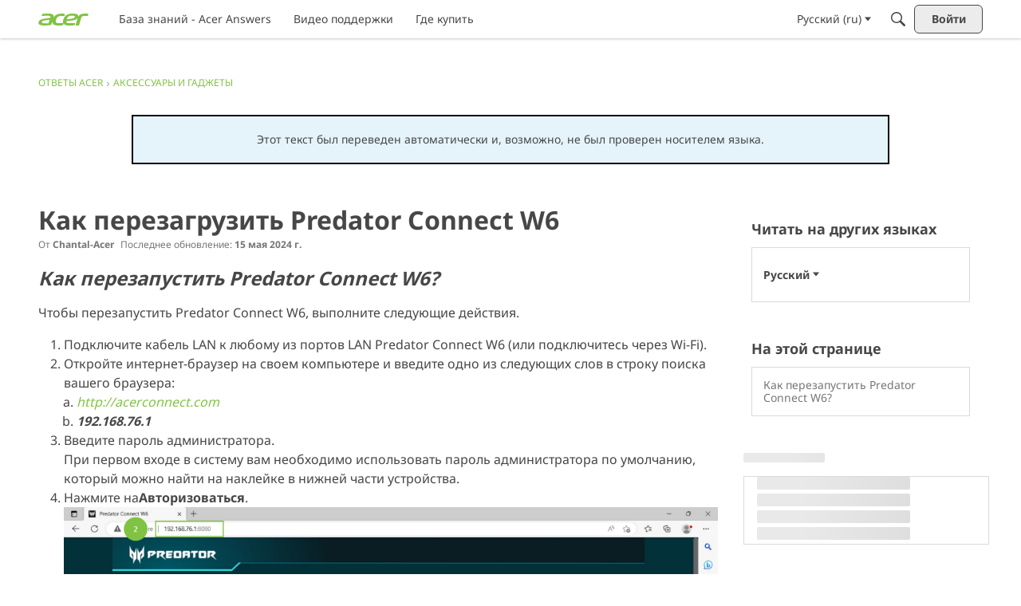

--- FILE ---
content_type: application/javascript; charset=utf-8
request_url: https://community.acer.com/api/v2/locales/ru/translations.js?h=69695f06
body_size: 164156
content:
gdn.translations = {"%1$s \"%2$s\" not found.":"%1$s \"%2$s\" не найдено.","%1$s %2$s":"%1$s %2$s","%1$s Version %2$s":"%1$s Версия %2$s","%1$s version %2$s is available.":"%1$s версия %2$s теперь доступна.","%s is not a valid email address":"%s не является действительным адресом электронной почты","%s is required":"%s требуется","%s item in queue":"В очереди: %s","%s level":"%s уровень","%s levels":"%s уровни","%s must be numeric":"%s должен быть цифрой","%s site(s) found.":"%s сайтов найдено","%s sources(s) found.":"%s источников найдено.","%s times":"%s раз","%s unavailable":"%s недоступно","%s user found.":"Найден %s пользователь.","%s users found.":"Найдено %s пользователей.","%s user(s) found.":"%s пользователь(ей) найден(о).","%s user(s) will be affected by this action.":"к %s пользователю(-ям) будут применены данные действия.","<0/> will suggest answers on Q&A posts":"<0/> предложит ответы на вопросы и ответы","<0 /> will not suggest answers on Q&A posts":"<0 /> не будет предлагать ответы на вопросы и ответы","(less)":"(меньше)","(more)":"(больше)","(YYYY-mm-dd)":"(ГГГГ-мес-дн)","1 day":"1 день","1 hour":"1 час ","1 in 5 is recommended for most communities.":"Для большинства сообществ рекомендуется 1 из 5.","1 in 20 is recommended for most communities.":"Для большинства сообществ рекомендуется 1 из 20.","1 month":"1 месяц","1 month after being sent":"Месяц после отправки","1 week":"1 неделя","1 week after being sent":"1 неделя после отправки","2 weeks after being sent":"Две недели после отправки","4 hours":"4 часа","5 minutes":"5 минут","15 minutes":"15 минут","[%s] Confirm Your Email Address":"[%s] Подтвердите ваш адрес электронной почты","[%s] Invitation":"Приглашение [%s]","[%s] Password Reset":"[%s] Сброс пароля","[%s] Password Reset Request":"[%s] Запрос на сброс пароля","You've reached the maximum login attempts. Please wait %s and try again.":"Вы достигли максимального количества попыток входа. Пожалуйста, подождите %s и повторите попытку.","a Badge":"Значок","A unique display name.":"Уникальное отображаемое имя.","A unique label name that cannot be changed once saved.":"Уникальное имя метки, которое нельзя изменить после сохранения.","Abilites":"Возможности","Abilities":"Возможности","About %s":"О %s","About Email Digest":"О дайджесте электронной почты","About External Search":"О внешнем поиске","About Theme Preview":"О предпросмотре темы","Above Main Content":"Над основным контентом","Accept Answer":"Принять ответ","\"Accept Answer\" if a suggestion answers your question.":"«Принять ответ», если предложение отвечает на ваш вопрос.","Account Sync Failed":"Синхронизация аккаунта не удалась","Accepted answer pageview ratio representing a deflected case":"Коэффициент просмотров страниц принятых ответов, представляющий отклоненный случай","Accepted Answers":"Принятые ответы","Action":"Действия","Actions and Permissions":"Действия и разрешения","Actions Based on Votes":"Активность, основанная на голосовании","activity(ies)":"действие(-й)","activity's comment(s)":"комментарий(-и) о действии","Activity Item":"Элемент активности","Activity item not found.":"Элемент активности не найден","Add a new Pocket to your site.":"Создать новый карман на сайте.","Add a Zoom link or meeting ID to connect this event to Zoom and enable one-click registration and join buttons. Note if your event requires registration, you cannot update your meeting ID or link after creating the event.":"Добавьте ссылку Zoom или идентификатор встречи, чтобы подключить это событие к Zoom и включить кнопки регистрации и присоединения одним щелчком. Обратите внимание, что если для вашего события требуется регистрация, вы не сможете обновить идентификатор встречи или ссылку после создания события.","Add Ban Rule":"Добавить правило запрета","Add Category":"Добавить раздел","Add Columns":"Добавить столбцы","Add Comments":"Добавить комментарии","Add Connection":"Добавить соединение","Added By":"Добавил","Add Field":"Добавить поле","Add Info &amp; Create Account":"Добавить информацию & Создать аккаунт","Add information into the from field in email addresses to help with replies (recommended).":"Добавить информацию в поле email формы чтобы помочь с ответами (рекомендуется). ","Add Interest":"Добавить интерес","Adding & Editing Categories":"Добавление и редактирование разделов","Add Item":"Добавить запись","Addons":"Дополнения","Addons Overview":"Обзор расширений","Add Role":"Добавить новую группу","Add rule":"Добавить правило","Add Tag":"Добавить тег","Add Theme":"Добавить тему","Add Token":"Добавить токен","Add User":"Добавить пользователя","Add your custom Kaltura domain(s) to transform links into embedded videos in discussions, comments or articles.":"Добавьте свои собственные домены Kaltura, чтобы преобразовывать ссылки во встроенные видео в обсуждениях, комментариях или статьях.","Add your custom Kaltura domain(s) to transform links into embedded videos in posts, comments or articles.":"Добавьте свой собственный домен(ы) Kaltura, чтобы преобразовать ссылки во встроенные видео в сообщениях, комментариях или статьях.","administrator":"администратор","Advanced":"Дополнительно","Advanced Category Settings":"расширенные настройки раздела","Advanced Editor Settings":"Дополнительные настройки редактора","Advanced Embed Settings":"Дополнительные настройки встраивания","Advanced Forum Settings":"Дополнительные настройки форума","AdvancedNotifications":"ДополнительныеУведомления","Advanced Options":"Дополнительные опции","Advanced Settings":"Дополнительные настройки","Advanced settings for embedded community elements":"Дополнительные настройки встраивания элементов сообщества","After":"После","AI Suggested Answers":"Ответы, предложенные ИИ","AI Suggestions are not enabled":"Предложения ИИ не включены","AI Suggested Answers provides suggested answers based on community posts and linked knowledge bases. You can turn this on or off anytime by visiting your profile preferences.":"AI Suggested Answers предлагает предлагаемые ответы на основе сообщений сообщества и связанных баз знаний. Вы можете включить или выключить это в любое время, посетив настройки своего профиля.","Alert users if they click a link in a post that will lead them away from the forum. ":"Предупреждать пользователей, если они нажмут ссылку в сообщении, которое уведет их с форума.","Alive":"В живых","All %1$s":"Все %1$s","All Time":"Все время","All Dashboard Pages":"Все страницы консоли","All discussions in this category will be permanently deleted.":"Все темы в этого раздела будут удалены.","All Forum Pages":"На всех страницах форума","All of the user content will be replaced with a message stating the user has been deleted.":"Все сообщения пользователя будут заменены сообщением о том, что пользователь удален.","Allow embedded content":"Разрешить встраиваемый контент","Allow images":"Разрешить изображения","Allow new users to be registered through email.":"Разрешить новым пользователям регистрироваться через email.","Allow this connection to issue API access tokens.":"Разрешить это подключение для выдачи маркеров доступа к API.","Allow Third-Party Script Execution":"Разрешить выполнение сторонних скриптов","Allow users to change their own avatars":"Разрешить пользователям изменять свои собственные аватары","Allow users to dismiss this message":"Разрешить пользователям отклонять это сообщение.","All Pages":"Все страницы","All Replies":"Все ответы","An enabled message will be visible on the site.":"Включенное сообщение будет отображаться на сайте.","An answer in this the community thread was marked as accepted":"Ответ в этой теме сообщества был отмечен как принятый","An error occurred updating your privacy setting":"Произошла ошибка при обновлении настроек конфиденциальности","Anonymize Analytics Data by Default":"Анонимизировать данные Analytics по умолчанию","Answers is not available if you have not accepted cookies.":"Ответы недоступны, если вы не приняли файлы cookie.","API":"API","API Label is required":"Требуется метка API.","API Name":"Имя API","API SSO Expand Permission":"Разрешение на расширение API SSO","API Status":"API статус","Appearance":"Внешний вид","Applicant":"Кандидат","applicant":"заявитель ","Applicant Role":"Выберите группу для новых кандидатов","Application":"Приложение","Application ID":"ID Приложения","Applications":"Приложения","Application Secret":"Скрытое приложение","Applied by Administrator":"Применено администратором ","Applied Manually":"Применено вручную ","Applied On":"Дата","Apply to subcategories":"Применить к подкатегориям","Approval":"После проверки","Archive Discussions":"Архив сообщений","Are you sure you want to delete %s items forever?":"Вы уверены, что хотите навсегда удалить %s сообщений?","Are you sure you want to delete 1 item forever?":"Вы уверены, что хотите навсегда удалить 1 сообщение?","Are you sure you want to delete this badge? This is irreversible and will revoke the badge from all users who have it.":"Вы уверены, что хотите удалить этот значок? Это необратимо и отзовет значок ото всех пользователей, которые его имеют.","Are you sure you want to delete this category?":"Вы уверены, что хотите удалить этот раздел?","Are you sure you want to restore %s items?":"Вы уверены, что хотите восстановить элементы (%s)?","Are you sure you want to restore 1 item?":"Вы уверены, что хотите восстановить 1 элемент?","Are you sure you want to turn off all AI Suggested Answers? You can undo this in your profile settings at anytime.":"Вы уверены, что хотите отключить все предлагаемые ответы ИИ? Вы можете отменить это в настройках своего профиля в любое время.","Assistant Tone of Voice":"Помощник Тона Голоса","Assistant Icon":"Значок помощника","Assistant Name":"Имя помощника","At least one visible column is required. Show or add a visible column.":"Требуется хотя бы один видимый столбец. Показать или добавить видимый столбец.","A url-friendly version of the category name for better SEO.":"URL'бельные названия разделов для улучшения SEO.","Automatically Save Drafts":"Автоматически сохранять черновики","Authors may always edit":"Авторы всегда могут редактировать","Authors may edit for %s":"Авторы могут редактировать %s","Authors may never edit":"Авторы не могут редактировать","Auto-Fetch New Comments":"Автополучение новых комментариев","Avatar Dimensions":"Размеры аватара","Avatars":"Аватарки","Background Color":"Цвет фона","Back to all users":"Назад к пользователям","Back to Mobile Site":"Назад на мобильную версию","Badge cannot be deleted.":"Значок не может быть удален.","Badge Class":"Класс значка","Badge Class Level":"Уровень класса значка","Badge deleted.":"Значок удалён.","Badge Name":"Имя","BadgeRecipientsHeading":"Последние получатели","BadgeRequestColumnLabel":"Запрос","Badge Requests":"Запросы на значки","Badge requests":"Запросы на значки","Balanced":"Сбалансированный","Ban Item":"Сообщение","Ban List":"Бан-лист","Banner":"Баннер","Banner Logo":"Лого баннера ","Banner Title":"Заголовок баннера","Banner Search Box":"Поле поиска баннера","Banning":"Баны","Banning Options":"Настройки бана","Ban Rule":"Правила запрета","Ban Rules":"Правила запрета","Ban Type":"Тип","Basic Information":"Основная информация","Before":"До","Before activating this feature, please be aware of the following potential implications:":"Прежде чем активировать эту функцию, обратите внимание на следующие возможные последствия:","Begin At":"Начните в","Below Sidebar":"Под боковой панелью","Blocked":"Заблокированно","Blog Comments":"Комментарии блога","Bookmark a discussion using its star icon.":"Добавьте дискуссию в закладки, используя эту иконку звездочки.","Browse Addons":"Все дополнения","Browser Compatibility:":"Совместимость браузера:","Browse for a new banner logo if you would like to change it:":"Просто укажите новый баннер, если вы хотите сменить текущий:","Button Background Color":"Кнопка цвета фона","Button Text Color":"Кнопка цвета текста","Cannot build profile information if user is not defined.":"Невозможно показать данные учетной записи, если пользователь не определен.","Categories &amp; Discussions":"Разделы и обсуждения","Categories to Exclude from AI Answers":"Категории, которые следует исключить из ответов ИИ","Categories are used to organize discussions.":"Разделы нужны, чтобы помочь вашим пользователям организовывать обсуждения эффективным для вашего сообщества образом.","Categories are used to organize posts.":"Категории используются для того, чтобы помочь вашим пользователям организовать свои сообщения таким образом, чтобы это было полезно для вашего сообщества.","Categories allow you to organize your posts.":"Категории позволяют вам организовывать ваши сообщения.","Categories Layout":"Вид разделов","Category Following":"Следование разделов","Category Page Layout":"Вид страницы разделов","Category Url:":"URL адрес:","Censored Words":"Нецензурные слова","Change Log":"Журнал изменений","Change the look of All Categories":"Вы можете изменить внешний вид <b>Всех разделов</b> <a href=\"%s\">здесь</a>.","Change the way that new users register with the site.":"На этой странице вы можете изменить настройки регистрации новых пользователей.","Change your banner":"Измените ваш баннер","Changing the Discussions Menu Link":"Изменение ссылки меню дискуссий","Check all permissions that apply for each role":"Проверьте права доступа, которые применяются в каждой группе.","Check all permissions that apply to this role:":"Проверьте права доступа, которые относятся к этой группе:","Check out my new community!":"Оцените мое новое сообщество!","Check out the full list of video tutorials here.":"Посмотрите на полный список видео-уроков здесь.","Check out the new community forum I've just set up.":"Здравствуйте, Друг!\n\nВзгляните на только что созданный мной новый форум сообщества. Это замечательное место, где мы можем общаться друг с другом онлайн.","Choose a locale pack":"Выберите локализацию","Choose Avatar":"Выбрать изображение","Choose the preferred layout for the categories page.":"Выберите предпочтительный вид страницы разделов.","Choose the preferred layout for the discussions page.":"Выберите предпочтительный вид страницы дискуссий.","Choose who can send out invitations to new members:":"Укажите, кто может приглашать новых пользователей:","Choose how many records to display.":"Выберите, сколько записей нужно отображать.","Choose when to load records from.":"Выберите, когда загружать записи.","Class":"Класс","Clear All":"Очистить все","Classic table layout used by traditional forums":"Классический табличный вид, как в традиционных форумах","Clean Spam":"Удалить спам","Click a tag name to edit. Click x to remove.":"Нажмите на имя тэга для редактирования. Кликните на x для удаления.","Click here to apply it.":"Нажмите здесь для подтверждения","Click here to carry on.":"Нажмите здесь, чтобы продолжить.","Click here to carry on to your dashboard":"Нажмите для перехода к панели управления сайтом","Client ID":"ID клиента","Colored":"Цветной","Column Display Settings":"Настройки отображения столбца","comment(s)":"комментарий(и)","Comment  Body":"Основное поле комментария","Comment Count":"Количество комментариев","Comment Settings":"Настройки комментариев","Comments Page":"Страница комментариев","Comments per Page":"Комментариев на странице","Comment  Subject":"Заголовок комментария","Community Discussion Categories":"Категории обсуждения сообщества","Community Member Content":"Контент участника сообщества","Condition":"Состояние","Condition Expression":"Значение","Condition Field":"Поле","Conditions":"Условия","Condition Type":"Тип","Configure an Authenticator":"Настройки авторизации","Configuration settings for password fields in Vanilla":"Настройки конфигурации для полей пароля в Vanilla","Configure custom Kaltura domains":"Настроить собственные домены Kaltura","Configure how nested categories are displayed to users.":"Настройте количество вложенных разделов, видимых пользователям","Configuring Vanilla's Homepage":"Настройте домашнюю страницу сайта","Confirmation  Body":"Подтверждение основное поле сообщения","Confirm email addresses":"Запрашивать у пользователей подтверждение по email (рекомендуется)","Connections":"Подключения","Consumer Key":"Ключ пользователя","Consumer Secret":"Секретный ключ потребителя","Contact Vanilla Staff to get the Q&A site configuration enabled. Then enable the Q&A addon in the Addons section of the dashboard.":"Обратитесь в Vanilla Staff, чтобы включить конфигурацию сайта Q&A. Затем включите надстройку Q&A в разделе Addons на панели управления.","Contact Vanilla Staff to get the Q&A site configuration enabled. Then enable the Q&A addon in the <0/> section of the dashboard.":"Обратитесь в Vanilla Staff, чтобы включить конфигурацию сайта Q&A. Затем включите надстройку Q&A в разделе <0/> панели управления.","Content Curation":"Курирование контента","Content flagged as spam is stored here for moderator review.":"Отмеченный как спам контент собран здесь для проверки модератором.","Content Flagging":"Отмеченный контент","Content Security Domains":"Домены безопасности контента","Content to Suggest":"Содержание для предложения","Continue Replying":"Продолжить отвечать","Conversation Messages":"Сообщения диалога","Conversations":"Сообщения","Conversations Setup":"Установки сообщений","Could introduce vulnerabilities like Cross-Site Scripting (XSS) if initial scripts are compromised.":"Могут возникнуть уязвимости, такие как межсайтовый скриптинг (XSS), если исходные скрипты будут скомпрометированы.","Could not find a theme identified by '%s'":"Не удалось найти тему, определенную как '%s'","Could not instantiate mail function.":"Не удалось воспользоваться функцией почты.","Could not link the addon.":"Не удалось связать дополнение.","Could not open %s.":"Не удалось открыть %s.","Could not open addon file. Addons must be zip files.":"Не удалось открыть файл дополнения. Дополнения должны быть упакованы в zip-архив.","Create & organize discussion categories and manage your users.":"Создай и организуй разделы дискуссий и управляй своими пользователями. ","Created new badge":"Создать новый значок","Create Zoom Meeting":"Создать конференцию Zoom","CreateFile":"Создать","Criteria":"Критерии","CSS":"CSS","CssClass":"Класс CSS","Current Authenticator":"Активный метод авторизации","Current File:":"Текущий файл:","Current Mobile Theme":"Текущая мобильная тема","Current Theme":"Используемая тема","Custom Themes":"Пользовательские темы","Customize AI Persona":"Настройте личность ИИ","Custom Recent Posts Layouts":"Пользовательские макеты последних сообщений","Database Structure Upgrades":"Обновление структуры базы данных","Date From":"Дата от","Date To":"Дата до","Debugger":"Отладчик","Debug Information":"Отладочная информация","Decline":"Отклонить","Default (%s)":"По умолчанию (%s)","Default <0/>":"По умолчанию <0/>\n","Default %s Permissions":"%s - права по умолчанию","Default  Category":"Раздел по умолчанию","Default Category Permissions":"Стардартные разрешения раздела","Default Followed Categories":"Отслеживаемые категории по умолчанию","Default Interests Only":"Только интересы по умолчанию","Default Locale":"Язык по-умолчанию","Default Roles":"Группа для новых пользователей по умолчанию","default type":"по умолчанию","Default Type":"Тип по умолчанию","Define your forum homepage":"Назначь главную страницу для форума","Delete Badge":"Удалить значок","Delete Category":"Удалить раздел","Delete moderation information":"Удалить информацию о модерации","Delete Role":"Удалить роль","Delete Theme":"Удалить тему","Delete User":"Удалить пользователя","Delete User: %s":"Удалить пользователя: %s","Deleting category...":"Удаление раздела...","Deleting role...":"Удаление роли ...","Delivery Date":"Дата доставки","Description":"Описание","Desktop Themes":"Темы рабочего стола","Did You Know?":"А вы знаете?","Disable":"Выключить","Disable Content Flagging":"Выключить упрёки контента","Disabled":"Выключено","Disabled %1$s":"Неактивные %1$s","Disabled: The pocket will <b>not</b> be displayed.":"Отключено: Карман <b>не</b> будет отображаться.","Disable Signatures":"Отключить подписи","Disable Tagging":"Выключить теги","Discard Reply":"Отменить ответ","Discussion & Comment Editing":"Правка дискуссий и комментариев","Post & Comment Editing":"Редактирование постов и комментариев","Discussions":"Дискуссии","discussion(s)":"Дискуссия(и)","Discussion  Body":"Тело дискуссии","Discussions Layout":"Вид дискуссий","Discussions per Page":"Дискуссий на странице","Posts per Page":"Сообщений на страницу","Discussion  Subject":"Предмет дискуссии","Dismissable":"Отклоняемо","Dismiss Answer":"Отклонить ответ","Display content from followed categories":"Отображение контента из отслеживаемых категорий","Display in dashboard. (not recommended)":"Показывать в консоли (не рекомендуется).","Display Open Cases in Profile Page?":"Отображать открытые обращения на странице профиля?","Display Options":"Параметры отображения","Display records from this subcommunity":"Показать записи из этого подсообщества","Display root categories as headings.":"Показывать главные разделы как заголовки.","Displays the banner image form the branding page prominently throughout the theme.":"Отображает на видном месте баннерное изображение брендированной страницы во всей теме.","Display a searchbox on top of the banner image.":"Отображать поле поиска сверху от баннерного изображения.","Display records from this category.":"Показать записи из этой категории.","Display records from this subcommunity.":"Показать записи из этого подсообщества.","Don't display for embedded comments.":"Не отображать встраиваемые комментарии.","Don't Refresh":"Не обновлять","Don't use Categories":"Не использовать разделы","Do not display the categories in the side panel.":"Не показывать список разделов в сайдбаре.","Download Locale List":"Скачать список локалей","DownloadLocalePack":"Загрузить","Download Locale Pack":"Скачать пакет локализации","Edit/Delete Log":"Лог редактирования","Edit Category":"Редактировать раздел","Edit CSS":"Редактировать CSS","Edit Default Categories":"Изменить категории по умолчанию","Edit HTML":"Редактировать HTML","Edit Interest":"Редактировать интерес","Edit Message":"Редактировать сообщение","Edit Role":"Редактировать группу","Edit User":"Редактировать пользователя","Email Confirmation Role":"Подтверждение прав по email","Email Digest":"Дайджест электронной почты","Email Digest Prompt Widget will be available when the Email Digest is enabled.":"Виджет подсказки дайджеста электронной почты будет доступен, когда дайджест электронной почты включен.","Email Digest Logo":"Логотип дайджеста электронной почты","Email digests will be sent on the selected day every week. Changes to the set day will take affect the following week.":"Дайджесты по электронной почте будут отправляться в выбранный день каждую неделю. Изменения в установленный день вступят в силу на следующей неделе.","Email Footer":"Нижний колонтитул электронной почты","Email Styles":"Стили электронной почты","Embed Comments":"Встраиваемые комментарии","Embedding":"Встраивание","Embedding Documentation":"Документы о встраивании","Embedding is currently DISABLED.":"Встраивание сейчас ОТКЛЮЧЕНО.","Embedding is currently ENABLED.":"Встраивание сейчас ВКЛЮЧЕНО.","Embed Forum":"Встраивание форума","Embed My Forum":"Встроить мой форум","Embed Modules":"Встаиваемые модули","Embed modules from your Vanilla forum into your site":"Встраиваемые на внешний сайт модули форума Vanilla","Embeds":"Встраивает","Embed Vanilla":"Встроенная Vanilla","Embed your entire Vanilla forum":"Встроить весь форум Vanilla","Embed your forum in your web site":"Встраивание форума на ваш сайт","Enable":"Включить","Enable/Disable":"Включить/Выключить","Enable admin checkboxes on discussions and comments.":"Включить флажки администратора в дискуссиях и комментариях.","Enable checkboxes on discussions and comments":"Включить флажки на обсуждениях и комментариях","Enabled %1$s":"Активные %1$s","Enabled: The pocket will be displayed.":"Включено: Этот карман будет показан","Enable HTML emails":"Включить HTML-письма","Enable embedding to use blog comments.":"Для того чтобы это работало, вам необходимо включить встраивание.","Enable Image Upload Limit":"Включить лимит загрузки изображений","Enable link embeds in discussions and comments":"Включить встраивание сылки в обсуждения и комментарии","Enable link embeds in posts and comments":"Разрешить встраивать ссылки в сообщения и комментарии","Enable OpenID":"Включить OpenID","Enable Pocket Locations":"Включить карманные места","Enable Private Communities":"Включить приватные сообщества","Enable Product Integration":"Включить интеграцию продукта","Enable Followup Notifications":"Включить уведомления о последующих действиях","Enable sending notification emails":"Включить отправку уведомлений по электронной почте","Enable Tagging":"Включить пометку тегами","Enable this message":"Включить это сообщение","Enable this source":"Включить этот источник","Enable to only show posts from categories a user follows.":"Включите, чтобы отображать сообщения только из категорий, на которые подписан пользователь.","Enable to get a preview of our new user management dashboard with improved search and new configuration options.":"Включите, чтобы получить предварительный просмотр нашей новой панели управления пользователями с улучшенным поиском и новыми параметрами конфигурации.","Enabling a Locale Pack":"Включение пакета локализации","Enabling this feature will modify your Content Security Policy to trust additional scripts injected as dependencies by your custom scripts.":"Включение этой функции приведет к изменению вашей Политики безопасности контента, чтобы доверять дополнительным сценариям, внедренным в качестве зависимостей вашими пользовательскими сценариями.","Enabling this feature will modify your site's Content Security Policy (CSP) to permit approved scripts in your current trusted domain list to dynamically load other scripts, it will add a ‘strict-dynamic’ directive to your CSP offering more flexibility in incorporating third-party content.":"Включение этой функции приведет к изменению политики безопасности контента (CSP) вашего сайта, чтобы разрешить одобренным сценариям в вашем текущем списке доверенных доменов динамическую загрузку других сценариев. Это добавит директиву «строгого динамического» к вашему CSP, предлагая большую гибкость при включении сторонних содержание.","Encourage your friends to join your new community!":"Пригласи своих друзей участвовать в обсуждениях на форуме!","Enter a comma-delimited list of indexes, starting at 1.":"Введите разделенный запятыми список индексов, начиная с 1.","Enter numbers starting at 1.":"Введите номера, начиная с 1.","Enter the email address of the person you would like to invite:":"Введите адрес электронной почты человека, которого вы хотели бы пригласить:","Enter the url to the page you would like to use as your homepage":"Введите URL страницы, которую нужно использовать в качестве домашней страницы","Enter the url to the page you would like to use as your homepage:":"Введите URL на страницу, которую вы бы хотели использовать в качестве главной страницы:","Error sending email. Please review the addresses and try again.":"Ошибка отправки письма. Пожалуйста, проверьте адреса и попробуйте еще раз.","Even More Help?":"Еще больше помощи?","Event Log":"Журнал событий","Event Name":"Название события","Every %s hour":"Каждый час","Every %s hours":"Каждые %s часа(ов)","Every %s minute":"Каждую минуту","Every %s minutes":"Каждые  %s минут(ы)","Every %s second":"Каждую секунду","Every %s seconds":"Каждые  %s секунд(ы)","Every 1 minute":"Каждую минуту","Every Page":"Каждая страница","Everything is ok.":"Все в порядке.","Excerpt Length":"Длина отрывка","Exclude Categories":"Исключить категории","Exclude Default Interests":"Исключить проценты по умолчанию","Exclude these from the source":"Исключить их из источника","Exclude archived discussions from the discussions list":"Исключить архив дискуссий из списка обсуждений","Existing members send invitations to new members.":"Зарегистрированные пользователи посылают приглашения новым пользователям.","Exit Preview":"Покинуть предпросмотр","Exit":"Выход","External Search":"Внешний поиск","External search replaces Vanilla’s out of the box search with a third party search provider of your choice.":"Внешний поиск заменяет стандартный поиск Vanilla сторонним поисковым провайдером по вашему выбору.","Facebook Connector":"Подключение к Facebook","Facebook Settings":"Настройки Facebook","Failure":"Неудача","Fallback Image":"Резервное изображение","False":"ЛОЖЬ","Favicon":"Иконка сайта","FaviconBrowse":"Укажите новую иконку, если хотите изменить её:","FaviconDescription":"Значок favicon вашего сайта отображается на панели статуса вашего браузера. Он будет масштабирован соответственно. ","Feature is not configured":"Функция не настроена","Featured":"Рекомендуемые","Featured Image":"Главное изображение","FileUpload is currently OFF":"Загрузка файлов в настоящее время ОТКЛЮЧЕНА","FileUpload is currently ON":"Загрузка файлов в настоящее время ВКЛЮЧЕНА","Filter":"Фильтр","Filter By":"Сортировать по","Filter Results":"Сортировать результаты","Finished":"Готово","Fingerprint":"Отпечаток пальца","First Visit":"Первый визит","Flagged By":"Отмечено","Flagged Content":"Помеченный контент","Flood Control":"Антиспам","Forbidden words":"Запрещенные слова","Follow Up Delay":"Отслеживание задержки","For example, to allow yourdomain.com, www.yourdomain.com, and help.yourdomain.com, you would add *.yourdomain.com":"Например, чтобы разрешить yourdomain.com, www.yourdomain.com и help.yourdomain.com, вы должны добавить *.yourdomain.com","Force the forum to only be accessible through this url":"Принудительно сделать форум доступным через этот URL","Force your forum to be viewed through the Remote Url":"Принудительно сделать форум просматриваемым через этот URL","Formats":"Форматы","Footer":"Нижний колонтитул","Forum Data":"Данные форума","Forum Settings":"Настройки форума","Frequency":"Частота обновлений","Friendly and Personal":"Дружелюбный и индивидуальный","From Email Address":"С адреса электронной почты","From Name":"От имени","Full post in email notifications":"Полная запись в уведомлениях по электронной почте","Garden":"Garden","Garden.api.ssoIDPermission.description":"Роли с этим разрешением смогут расширять SSO ID в вызовах API v2.","Gave badge to users.":"Дал значок пользователям.","Generate":"Генерировать","Generate Client ID and Secret":"Создать код клиента и тайн -ую -ое","Generate import SQL only":"Генерировать только импортный SQL","Generating Suggestions. You will be notified when they are ready for you to review.":"Формирование предложений. Вы получите уведомление, когда они будут готовы для просмотра.","Get More Applications":"Новые приложения","Get More Plugins":"Скачать еще плагины","Get More Themes":"Новые темы","Getting Started":"Обзорная информация","Getting Started with Vanilla":"Добро пожаловать в мир Vanilla!","give":"дать","Give a Badge":"Дать значок","Given Indexes":"Выданные индексы","Greetings. I am your AI Suggestion Assistant, here to assist you in finding relevant articles and posts to answer your queries. Please feel free to ask any questions you may have.":"Приветствую. Я ваш помощник по предложениям ИИ, здесь, чтобы помочь вам найти соответствующие статьи и посты, чтобы ответить на ваши вопросы. Пожалуйста, не стесняйтесь задавать любые вопросы, которые у вас могут возникнуть.","guest":"гость","Guest roles":"Отметить все группы, которые относятся к гостям.","Hash Algorithm":"Алгоритм хеширования","HeadlineFormat.AddUser":"{ActivityUserID,user} создал аккаунт для {RegardingUserID,user}.","HeadlineFormat.PictureChange":"{ActivityUserID,user} изменил картинку профиля пользователя {RegardingUserID,user}.","HeadlineFormat.RegistrationApproval":"{ActivityUserID,user} одобрил заявки пользователя {RegardingUserID,user}.","HeadlineFormat.Status":"{ActivityUserID,user}","HeadlineFormat.WallPost":"{RegardingUserID,you} → {ActivityUserID,you}","Heads up!":"Внимание!","Heads Up!":"Внимание!","Header":"Верхний колонтитул","Height":"Высота","Hello there! I am your AI Suggestion Assistant, here to help you find the best articles and posts to answer your questions. Feel free to ask anything, I am here to make your search fun and informative!":"Привет! Я ваш помощник по предложениям AI, здесь, чтобы помочь вам найти лучшие статьи и посты, чтобы ответить на ваши вопросы. Не стесняйтесь спрашивать что угодно, я здесь, чтобы сделать ваш поиск интересным и информативным!","Help &amp; Tutorials":"Справка и уроки","Here's how to get started:":"Приступая к работе:","Hidden for everything!":"Скрыто везде!","Hidden for mobile":"Скрыто для мобильных устройств","Hide discussions from Recent Discussions and Widgets.":"Скрыть обсуждения из недавних обсуждений и виджетов.","Hide posts from Recent Posts Page and Widgets.":"Скрыть сообщения со страницы последних сообщений и из виджетов.","Hide Pocket Locations":"Скрыть расположения карманов","Hide signatures for guests":"Скрыть от гостей подписи","Hide signatures on embedded comments":"Скрыть подписи во встроенных комментариях","Hide Suggestions":"Скрыть предложения","History":"История","Homepage":"Главная страница","Homepage Title":"Заголовок домашней страницы","How the content is going to be filtered.":"Как будет фильтроваться контент.","How to use themes":"Используй новые темы","However, this comes with increased responsibility to ensure the security of your site.":"Однако это сопряжено с повышенной ответственностью за обеспечение безопасности вашего сайта.","Html":"HTML","HTML Emails":"HTML Письма","HTTP Strict Transport Security (HSTS) Settings":"Параметры строгой безопасности транспорта HTTP (HSTS) ","Hot (score + activity)":"Горячий (оценка + активность)","If enabled, the full content of posts will be sent in email notifications to users.":"Если этот параметр включен, полный контент постов будет отправляться пользователям по электронной почте.","If left empty, Email Logo is used.":"Если оставить пустым, используется логотип электронной почты.","If you have a link to internal document in 'Link to Terms of Use' above, 'Terms of Use Text' will be ignored. Remove the link if you want to use this text.":"Если у вас есть ссылка на внутренний документ в 'Ссылке на Условия использования' выше, 'Текст условий использования' будет проигнорирован. Удалите ссылку, если вы хотите использовать этот текст.","Inbox Page":"Страница входящих сообщений","Include Child Categories":"Включить дочерние категории","Include full post in email notifications":"Включить полный пост в уведомления, отправляемые по электронной почте","Include Featured Images":"Включить избранные изображения","Include featured images with posts in email digest":"Включайте избранные изображения в публикации в дайджест электронной почты.","Include internal profile fields":"Включить внутренние поля профиля","Include private profile fields":"Включить поля личного профиля","Include Subcategories":"Включить подкатегории","Include Subdomains":"Включить поддомены","Increased Security Risks:":"Повышенные риски безопасности:","Indexes":"Индексы","Information":"Информация","Install Vanilla without a .htaccess file.":"Установите Vanilla без файла .htaccess","Integrate Banner Image":"Интегрировать баннерное изображение","Interest Name":"Название интереса","Interests & Suggested Content":"Интересы и предлагаемый контент","Intermediate":"Средний","Internaltionalization & Localization":"Интернационализация и локализация","Introduction":"Введение","Introducing Vanilla Reactions and Badges":"Введение в Реакции и Значки Vanilla","Invalid category for deletion.":"Неверный раздел для удаления.","Invalid entry.":"Неверный ввод.","Invisibility Cloak Settings":"Настройки плаща-невидимки","Invitation Code":"Код инвайта","InvitationMessage":"Привет, приятель!\n\nОцени новый форум, который я только что создал. Это прекрасное место для нас, чтобы общаться друг с другом онлайн.\n\nПерейди по ссылке ниже, чтобы войти.","Invitations per month":"Приглашений в месяц","Invitations will expire":"Приглашение истекает","Invited by":"Приглашён","It looks like you edited your post. <0/> or <1/>.":"Похоже, вы отредактировали свой пост. <0/> или <1/>.","JavaScript":"JavaScript","jsConnect Client Libraries":"Клиентские библиотеки jsConnect","jsConnect Documentation":"Документация jsConnect","JS":"JS","Key Type":"Тип ключа","Key Value":"Значение ключа","Keyword Blocker":"Блокировщик клавиатуры","Label":"Ярлык","Label is required":"Требуется ярлык","Label this Revision":"Метка этой ревизии","Language Style":"Стиль языка","Large images will be scaled down.":"Большие изображения можно уменьшить до максимальной ширины %spx и максимальной высоты %spx.","Last Visit":"Последний визит","Last Day":"Последний день","Last Week":"Прошлая неделя","Last Month":"Прошлый месяц","Layman's Terms":"Термины для неспециалистов","Layout":"Разметка","Learn more":"Узнать больше","Learn more about HSTS at %s.":"Узнайте больше о HSTS по адресу %s.","Legacy Recent Posts Layout":"Устаревший макет последних сообщений","Level":"Уровень","Level of Technical Language":"Уровень технического языка","Limits: 60 characters, no breaks.":"Ограничения: 60 символов, без разрывов.","Link Color":"Цвет ссылки","Likes":"Лайки","Limit the pocket to one or more roles or permissions.":"Ограничение кармана для ролей или прав.","Limit":"Ограничение","List of discussion IDs to delete.":"Список идентификаторов обсуждений для удаления.","Locale Key (Folder)":"Ключ локализации (директория)","Locale Name":"Название локализации","Locales":"Локализации","Location":"Местоположение","Locations":"Местоположение","Logo":"Логотип","LogoBrowse":"Просто укажите новый баннер, если вы хотите сменить текущий:","Maintenance Mode":"Режим тех. обслуживания","Make sure you select at least one item before continuing.":"Удостоверьтесь, что вы выбрали хотя бы один объект перед тем как продолжить.","Add your site to trusted domains.":"Проверьте, что ваш сайт добавлен в 1%s если включено встраивание.","Manage":"Управление","Manage Applicants":"Управление неактивными","Manage Applications":"Управление приложениями","Manage Badges":"Управлять значками","Manage Badge Requests":"Управление запросами значков","Manage Categories":"Управлять разделами","Manage Groups":"Управление группами","Manage Messages":"Управление сообщениями","Manage Plugins":"Управление плагинами","Manage Roles & Permissions":"Управление группами и правами доступа","Manage Suggested Answer Sources":"Управление предлагаемыми источниками ответов","Manage Spam":"Управление спамом","Manage Themes":"Управление темами","Manage Users":"Управление пользователями","Managing Categories":"Управление разделами","Manual":"Инструкция","Mark All Suggested Answers as Accepted":"Отметить все предложенные ответы как принятые","Max %s length":"Максимальная длина %s","Max Age":"Максимальный возраст","Max Avatar Height":"Макс. высота аватара","Max Avatar Width":"Макс. ширина аватара","Max Comment Length":"Максимальная длина комментария","Max height of %s":"Максимальная высота %s","Max height of %s in pixels":"Максимальная высота %s в пикселях","Maximum Category Display Depth":"Максимальная глубина отображения категории","Max number of %s":"Максимальное количество %s","Max number of images in signature":"Максимальное количество изображений в подписи","Maximum number of posts to be included in the email digest.":"Максимальное количество сообщений, которые будут включены в дайджест электронной почты.","Max Post Length":"Макс. длина поста","Max signature length":"Максимальная длина подписи","member":"участник","Member roles":"Отметьте все роли, которые должны применяться к новым/одобренным пользователям.","Membership":"Членство","Message":"Личное сообщение","Message ID":"ID сообщения","Messages":"Сообщения","Meta Options":"Мета-опции","Method":"Способ","Min Post Length":"Мин. длина поста","minute(s)":"мин.","Mixed Layout":"Смешанный вид","Mobile Address Bar Color":"Цвет адресной строки на мобильном устройстве","Mobile Banner Logo":"Логотип мобильного баннера","Mobile Themes":"Мобильные темы","moderator":"модератор","Moderators have permission to edit most content.":"Модераторы имеют полномочия редактировать большую часть контента.","Modern Layout":"Современный вид","Modern non-table-based layout":"Современный безтабличный вид","More complex language and may introduce some industry-specific terms, but still understandable to most people.":"Более сложный язык и, возможно, некоторые отраслевые термины, но все равно понятные большинству людей.","More information":"Подробнее","More technical language and industry-specific terms -- assumes a higher levelOfTech of understanding/familiarity with subject matter.":"Больше технического языка и отраслевых терминов — предполагает более высокий уровень понимания/знакомства с предметом.","more than %s deep":"глубина больше %s","Most pockets shouldn't be displayed in the dashboard.":"Большинство карманов не должно отображаться в консоли.","Move discussions in this category to a replacement category.":"Переместите дискуссию в этот раздел для её замены.","My Invitations":"Мои инвайты","Name of Interest":"Название интереса","Need More Help?":"Нужна помощь?","never":"никогда","Never - Users Must Refresh Page":"Никогда - пользователи должны обновлять страницу","Never display on mobile browsers.":"Никогда не отображать в мобильных браузерах.","NewApplicantEmail":"Новый кандидат:","New comments in the last day":"Новые комментарии за последний день","New comments in the last week":"Новые комментарии последнюю неделю","New conversations in the last day":"Новые диалоги за последний день","New conversations in the last week":"Новые диалоги за последнюю неделю","New discussions in the last day":"Новые дискуссии за последний день","New discussions in the last week":"Новые дискуссии за последнюю неделю","New messages in the last day":"Новых сообщений за сутки","New messages in the last week":"Новых сообщений за неделю","New User Management":"Новое управление пользователями","New users are only registered through SSO plugins.":"Новые пользователи регистрируются с помощью социальных плагинов.","New users are reviewed and approved by an administrator (that's you!).":"Новые пользователи рассматриваются и одобряются администратором (это вы!).","New users fill out a simple form and are granted access immediately.":"Новые пользователи регистрируются и получают доступ к созданию тем сразу.","New users in the last day":"Новых пользователей за сутки","New users in the last week":"Новых пользователей за неделю","No Ban Rules Found":"Правила бана не найдены","No Change":"Нет изменений","No drafts.":"Нет черновиков.","No further suggestions.":"Других предложений нет.","No item options are available for Link display type.":"Для типа отображения ссылки недоступны параметры элемента.","No Items Selected":"Ничего не выбрано","No results for %s.":"По запросу \"<b>%s</b>\" ничего не найдено.","Not Dismissable":"Не отклоняемо","Notes":"Примечание","Notifications will appear here.":"Уведомления появятся здесь.","NotifyApplicant":"Уведомлять, когда одобряется новый участник.","Notify me when people comment on a discussion.":"Уведомлять, когда люди оставляют комментарии в дискуссии.","Notify me when my questions have AI Suggested Answers":"Уведомляйте меня, когда на мои вопросы появятся ответы, предложенные ИИ","Notify me when people start new discussions.":"Уведомлять обо всех новых дискуссиях.","Not Spam":"Это не спам","Number of %s listed per page.":"Количество%s на странице.","Number of blocked registrations":"Количество заблокированных регистраций","Number of days before a follow-up email is automatically sent.":"Количество дней до автоматической отправки дополнительного электронного письма.","Number input must be between":"Вводимое число должно быть между","Number input must be between 1 and 100.":"Вводимое число должно быть от 1 до 100.","Number of posts":"Количество сообщений","Number of posts from groups":"Количество сообщений из групп","On":"На","Only Allow Each User To Post":"Позволяет каждому пользователю создавать лишь одну публикацию","Only display on mobile browsers.":"Показывать только в мобильных браузерах.","Only fields that are single checkbox, single-select dropdown, multi-select dropdown, or numeric dropdown are available. Once fields are selected, they'll appear below so you may choose specific answers for each profile field.":"Доступны только поля с одним флажком, раскрывающимся списком с одним выбором, раскрывающимся списком с несколькими вариантами или числовым раскрывающимся списком. После выбора полей они появятся ниже, и вы сможете выбрать конкретные ответы для каждого поля профиля.","Only Show Followed Categories":"Показать только отслеживаемые категории","Only visible to users with roles with permission.":"Видно только пользователям с ролями с разрешением.","Open cases will only display if the user has a valid Salesforce connection.":"Открытые обращения будут отображаться только в том случае, если у пользователя есть действующее соединение с Salesforce.","Operation By":"От","Organization":"Организация","Organize":"Организуй","Organize Categories":"Сортировка разделов","Original Version":"Исходная версия","Or select an image on your computer (2mb max)":"Или выберите изображение с вашего компьютера (макс: 2 мб.)","Or Spamblock For":"или заблокировать на","Other Themes":"Другие темы","Other Tutorials":"Другие руководства","Outgoing Email":"Исходящая почта","Outgoing Emails":"Исходящие электронные письма","Outgoing Email Address":"Исходящий адрес электронной почты","Page Color":"Цвет страницы","Page Views":"Просмотры страницы","Pageview ratio representing a deflected case":"Коэффициент просмотров страниц, представляющий отклоненный случай","Passwords":"Пароли","Password Options":"Настройки пароля","Password Minimum Length":"Минимальная длина пароля","Past Events":"Последнее мероприятие","Permission":"Право","Permission.Category":"Раздел","Permissions":"Права","permissions.everyone":"Все","permissions.member":"Участник","permissions.moderator":"Модератор","permissions.communityManager":"Менеджер сообщества","permissions.admin":"Админ","Personal Info":"Личная информация","Please Confirm":"Подтвердите пожалуйста","Please enter a unique API Label, this one has been used before":"Пожалуйста, введите уникальную метку API, эта метка уже использовалась ранее","Plugin":"Плагин","Plugins":"Плагины","Pocket":"Карман","Pockets":"Карманы","Points":"Очки","Polls":"Опросы","Possible compatibility problems with older browsers, affecting user experience.":"Возможные проблемы совместимости со старыми браузерами, влияющие на удобство использования.","Post External Links":"Разместить внешние ссылки","Posting Settings":"Настройки публикации","Preload":"Предзагрузка","Preview Colors":"Просмотр цветов","Private Communities":"Частные сообщества","private conversation(s)":"личный(-е) диалог(-и)","Private Key":"Приватный ключ","Professional":"Профессиональный","Protocols (ex. https://) and paths (ex. yourdomain.com/some/path) should be omitted.":"Протоколы (например, https://) и пути (например, yourdomain.com/some/path) следует опускать.","Provider":"Провайдер","Public Key":"Публичный ключ","Rank Changes":"Изменения ранга","Ranks":"Ранг","Read more in the documentation":"Подробнее читайте в документации","Re-Register API Key":"Перерегистрировать ключ API","Register IP":"Исходный IP","Reaction Types":"Типы реакций","Recalculate Counts":"Пересчитать счетчики","Recently Active Users":"Последние активные пользователи","Recently Commented":"Недавно прокомментировал","Recently Added":"Недавно добавленный","Recent News":"Свежие новости","Recent Posts Layout Settings":"Настройки макета последних сообщений","Recent Posts Pages":"Страницы последних сообщений","Recent Posts Layout Version":"Последние сообщения Версия макета","Recommended dimensions are 400px by 300px or smaller with a similar ratio.":"Рекомендуемые размеры — 400 на 300 пикселей или меньше с аналогичным соотношением сторон.","Record Content":"Контент","Recipient":"Получатель","Refresh Comments":"Обновить комментарии","Regenerate AI Suggestions":"Регенерировать предложения ИИ","Regenerate Suggestions":"Регенерировать предложения","Register for Membership":"Регистрация в сообществе","Register Url":"Зарегистрировать URL","Registration":"Регистрация","Registration is currently closed.":"Регистрация в настоящее время недоступна.","Reload the page to see recent updates.":"Перезагрузите страницу, чтобы увидеть последние обновления.","Reload the page to access recent updates.":"Перезагрузите страницу, чтобы получить доступ к последним обновлениям.","Remove Banner Logo":"Удалить логотип","Remove Email Logo":"Убрать логотип письма","Remove Favicon":"Удалить иконку сайта","Reorder Columns":"Изменить порядок столбцов","Repeat":"Повтор","Repeat Every":"Повтор каждые","Replace Image":"Заменить изображение","Replacement Category":"Замена раздела","Replacement Role":"Роль заменять","Reply  To":"Ответить Кому","reply to private conversation(s)":"ответить на личный(-е) диалог(-и)","Request":"Запрос","Requests":"Запросы","Requires":"Требуется","Requires: ":"Необходимо: ","Require Terms of Service":"Требовать от пользователей согласия с Условиями обслуживания (рекомендуется)","Require users to confirm their email addresses (recommended)":"Запрашивать у пользователей подтверждение по email (рекомендуется)","Require users to agree to the Terms of Service (recommended)":"Требовать от пользователей согласия с Условиями обслуживания (рекомендуется)","Rescan":"Сканировать","Reset":"Сброс","Reset my password":"Сбросить мой пароль","Reset password and send email notification to user":"Сбросить пароль и отправить пользователю на почту сообщение об этом","Reset to Default":"Восстановление значений по умолчанию","Resetting the password for %s.":"Сброс пароля для %s.","Restart":"Перезапуск","Reveal Password":"Показать пароль","Revert":"Вернуть","Revert to Original Version":"Вернуть к оригинальной версии","Revision Label:":"Ярлык пересмотра:","ROI Calculation Documentation":"Документация по расчету рентабельности инвестиций","Role":"Группа","Assign to":"Назначить в","Role Applicants":"Кандидаты на роль","Role Name":"Имя группы","Role Permissions":"Полномочия ролей","RolePersonalInfo":"Эта роль является личной информацией. Только пользователи с разрешением на просмотр личной информации увидят ее.","Roles & Permissions":"Группы и права доступа","Roles determine user's permissions.":"Каждый пользователь сайта состоит минимум в одной группе. Настройка групп определяет, что пользователь, состоящий в группе, может делать на сайте","Role Request Status":"Статус","Role to Grant":"Роль предоставлять","Route":"Перенаправление","Routes":"Перенаправления","Rules":"Правила","Run structure & data scripts":"Запустить обновление структуры и скриптов","RSVP":"Ответить","Save Captured Definitions":"Сохранить захваченные параметры","Save Colors":"Сохранить цвета","Score Count":"Подсчет очков","Search by user or role.":"Ищите пользователей по имени или электронной почте, по желанию используя % a как маску. Вы также можете искать по ID пользователя, названию роли и “забаненым”. Примечание: «а» перед «как» - это не опечатка. Просто сервис перевода не сохранял его без этого. ","Search Result In New Tab":"Результат поиска в новой вкладке","Search results of members":"Результаты поиска участников","Search Query":"Поисковый запрос","SearchScope.Everywhere":"Везде","seconds":"секунд","Security":"Безопасность","See also":"См. также","See link":"См. ссылку","Select":"Выбрать","Select a category":"Выберите категорию","Select the location of the pocket.":"Выберите место кармана.","Select which columns are displayed on the manage users page list.":"Выберите, какие столбцы будут отображаться в списке страницы управления пользователями.","Selection will affect the item options available.":"Выбор повлияет на доступные параметры элемента.","Send %s a Message":"Отправить %s сообщение","Send a confirmation email when people ask a question or start a discussion over email.":"Задействовать механизм проверки подтверждения электронного ящика, когда пользователи создают дискуссию посредством электронной почты. ","Send Again":"Повторно отправить","Send a Test Email":"Отправить тестовое письмо","Send Test Digest":"Отправить тестовый дайджест","Send Test Email Digest":"Отправить дайджест тестовой электронной почты","Send Invitations!":"Послать приглашение!","Send users a welcome email.":"Отправить пользователям приветственное письмо.","Sent To":"Отправить","Separate each word with a semi-colon \";\"":"Отделите каждое слово точкой с запятой  \";\"","Set this interest as default to suggest following its mapped categories and tags to all users.":"Установите этот интерес как интерес по умолчанию, чтобы предлагать всем пользователям следить за его сопоставленными категориями и тегами.","Share Image":"Поделиться изображением","Show all categories":"Показать все категории","Show Dismissed Suggestions":"Показать отклоненные предложения","Show Pocket Locations":"Показать расположения карманов","Show each user a personalized list of ideas they’ve created or upvoted.":"Покажите каждому пользователю персонализированный список идей, которые они создали или за которые проголосовали.","Show Original Suggestions":"Показать оригинальные предложения","Show Suggestions":"Показать предложения","Signatures":"Подписи","SignedOut":"Вы вышли.","Sign In Url":"URL входа в систему","Site Description":"Описание сайта","Site Name":"Название сайта","Slug":"Слаг","SMTP Host":"SMTP сервер","SMTP Password":"SMTP Пароль","SMTP Port":"SMTP Порт","SMTP Security":"Протокол безопасности SMTP","SMTP User":"SMTP Пользователь","Social Connect":"Социальные сети","Social Connect Addons":"Расширения подключения к соцсетям","Sort Order":"Порядок сортировки","Sources that are selected here will be available to AI Suggested Answers.":"Выбранные здесь источники будут доступны для предлагаемых ИИ ответов.","Specify one domain per line. Use * for wildcard matches.":"Указывайте по одному домену в строке. Используйте * для подстановочных знаков.","Spoof":"Эмулирование","SSO Role":"Роль SSO","SSO roles are always passed through SSO.":"Роли SSO всегда передаются через SSO.","Start Discussions":"Начать дискуссию","Start Private Conversations":"Начать личные беседы","Start the digest subject line with the [Banner Title] set in Appearance > Branding & SEO":"Начните тему дайджеста с параметра [Название баннера], установленного в разделе «Внешний вид» > «Брендинг и SEO».","Start typing username":"Начните вводить имя пользователя","State":"Состояние","Statistics":"Статистика","Strip Embeds":"Вставки полос","Style":"Стиль","Styles":"Стили","Styles and general visual appearance of all emails, including email digest, are set site-wide on Email Settings page.":"Стили и общий внешний вид всех электронных писем, включая дайджест электронной почты, задаются для всего сайта на странице настроек электронной почты.","Subcommunity":"Подсообщество","Subject Line and Title":"Тема письма и заголовок","subscribers":"подписчики","Suggested Answers Options":"Предлагаемые варианты ответов","Suggested Content":"Предлагаемый контент","Suggested Discussion Title":"Предлагаемое название обсуждения","Suggested Follows":"Предлагаемые подписчики","Suggestions are only visible to you until you accept the answer":"Предложения видны только вам, пока вы не примете ответ.","Suggestions may only be generated on questions":"Предложения могут быть созданы только по вопросам","Table Layout":"Табличный вид","take away":"отнять","Target All Users":"Таргетинг на всех пользователей","Target Users":"Целевые пользователи","Technical":"Технический","Technical Jargon":"Технический жаргон","Templates":"Шаблоны","Temporary (302)":"Временная (302)","Test Email":"Тестовое письмо","Test Digest":"Тестовый дайджест","Test email from %s":"Тестовое письмо от %s","Test Email Message":"<p>Это тестовое сообщение электронной почты.</p>\n\n<p>Вы можете настроить внешний вид писем Вашего форума, перейдя на страницу Писем в панели управления.</p>","Test Mode":"Тестовый режим: Карман будет отображаться только для администраторов этих карманов.","Test URL":"Тест URL","Text Color":"Цвет текста","TextEnterEmails":"Введите email-адреса через запятую","The %s badge has already been given to %s.":"Значок %s уже давался пользователю %s.","The %s locale pack does not exist.":"Языковой пакет %s отсутствует.","The %s table is not in the correct format.":"Таблица %s не в том формате.","The %s was already approved by %s on %s.":"%s уже был одобрен пользователем %s %s.","Thanks for sticking with us for a full year.":"Благодари вас, что вы с нами уже целый год.","Thanks for sticking with us for %s years.":"Благодари вас, что вы с нами уже %s лет.","The Basics":"Основы","The client ID uniqely identifies the site.":"ID клиента идентифицирует ваш сайт. Вы можете сгенерировать новый идентификатор при помощью кнопки в нижней части этой страницы.","The content you were looking for has been deleted.":"Контент, который вы искали, был удален.","The default banner image across the site. This can be overridden on a per category basis.":"Изображение баннера по умолчанию на сайте. Это можно изменить для каждой категории.","The default role has not been configured.":"Роль по умолчанию не настроена.","The email address this test will be sent to.":"Адрес электронной почты, на который будет отправлен этот тест.","The email has been sent.":"Письмо отправлено.","The first line of content in the email digest after the title.":"Первая строка контента в дайджесте электронной почты после заголовка.","The homepage title is displayed on your home page.":"Заголовок домашней страницы будет отображаться на домашней странице и в поисковых системах.","The homepage was saved successfully.":"Страница была успешно сохранена.","The invitation was removed successfully.":"Приглашение удалено.","The invitation was sent successfully.":"Приглашение отправлено.","The Key in the XML payload to designate %s.":"Ключ в полезной нагрузке XML для обозначения %s.","The test digest will generate content as if it were this user receiving the digest.":"Тестовый дайджест будет генерировать контент так, как если бы дайджест получал этот пользователь.","Theme Editor":"Редактор тем","Theme Options":"Опции темы","Themes":"Темы оформления","ThemeEditor.Copy":"<0/> копия","Theming Documentation":"Документация по темизации","Theming Overview":"Информация о темах","There's been an error uploading the image. Your email logo can uploaded in one of the following filetypes: gif, jpg, png":"Во время загрузки изображения произошла ошибка. Логотип Вашего письма можно загрузить в одном из следующих форматов: gif, jpg, png","There are currently no applicants.":"В настоящее время нет пользователей ожидающих одобрения участия на форуме.","There is currently %s applicant.":"На данный момент есть %s заявитель.","There are currently %s applicants.":"На данный момент есть %s заявителей.","There are currently no requests.":"На данный момент нет запросов.","There is currently %s request.":"На данный момент есть %s запрос.","There are currently %s requests.":"На данный момент есть %s запросов.","There are no items awaiting moderation at this time.":"В настоящее время нет новых сообщений для модерации.","There is already an account in this forum using your email address. Please create a new account, or enter the credentials for the existing account.":"Введенный email уже используется одним из аккаунтов на нашем сайте. Пожалуйста войдите в существующий аккаунт.","The next three email digest delivery dates":"Даты доставки следующих трех дайджестов по электронной почте","The secret secures the sign in process.":"Этот секрет обеспечивает безопасность процесса авторизации. <b>Не давайте</b> секрет посторонним лицам!","The site description usually appears in search engines.":"Описание сайта обычно появляется в поисковых системах. Вам следует подготовить привлекательное описание не длиннее 100-150 символов.","The site is currently undergoing scheduled maintenance.":"Сайт в настоящее время проходит плановое тех. обслуживание.","The specified url code is already in use by another category.":"Указанный URL код уже используется другим разделом.","The structure was successfully executed.":"Структурирование было выполнено успешно.","The update was not successful.":"Обновление не было завершено.","The update was successful.":"Обновление прошло успешно.","The url that users go to to register for a new account.":"URL, по которому пользователи переходят для регистрации нового аккаунта.","The url that users use to register for a new account.":"URL, по которому пользователи переходят для регистрации нового аккаунта.","The url that users use to sign in.":"URL, по которому пользователи переходят при завершении сессии.","The URL where users can sign up for new accounts on your site":"URL страницы, на которой пользователи могут зарегистрировать новые аккаунты.","The URL where users sign in on your site":"URL страницы, на которой расположена форма авторизации на сайте","The URL where users sign out of your site":"URL страницы, на которой пользователи завершают сейссию на сайте","The user and all related content has been deleted.":"Пользователь и весь связанный с ним контен удалены.","The user content will be completely deleted.":"Контент пользователя будет полностью удалён.","The user content will remain untouched.":"Контент этого пользователя останется нетронутым.","The user has been created successfully":"Пользователь был успешно создан","The user has been deleted.":"Пользователь был удален.","This action cannot be undone.":"Это действие не может быть отменено.","This is not necessary on most sites except those that are using features like AdSense and Google Tag Manager.":"В этом нет необходимости на большинстве сайтов, за исключением тех, которые используют такие функции, как AdSense и Google Tag Manager.","This is an AI generated summary from the referenced discussion post that might answer the question. The summary is created in a way for it to be used as an accepted answer.":"Это сгенерированное ИИ резюме из указанного поста обсуждения, которое может ответить на вопрос. Резюме создано таким образом, чтобы его можно было использовать в качестве принятого ответа.","This category has custom permissions.":"Этот раздел содержит особые права.","This category is archived.":"Этот раздел находится в архиве.","This connection is in test-mode.":"Данное соединение работает в режиме тестирования. ","This controls how the responses are phrased and spelled.":"Это контролирует формулировку и написание ответов.","This Database":"Эту базу данных","QnAFollowup.Feature.Enabled":"Эта функция отправляет электронные письма авторам ответов на вопросы, на которые нет принятого ответа.","This forum is currently set to invitation only mode.":"Регистрация на форуме сейчас возможна только по приглашению.","This image will be used in category lists and widgets when using the \"Icon\" style option.":"Это изображение будет использоваться в списках категорий и виджетах при использовании опции стиля «Значок».","This image will appear in this category's banner and in category widgets when using the \"Image\" and/or \"Background\" style options. Recommended dimensions are about 1000px by 400px or a similar ratio.":"Это изображение будет отображаться на баннере этой категории и в виджетах категорий при использовании параметров стиля «Изображение» и/или «Фон». Рекомендуемые размеры — около 1000 на 400 пикселей или подобное соотношение.","This is a parent category that does not allow discussions.":"Это материнский раздел, который не допускает создания дискуссий.","This is the first time you've visited the discussion forums.":"Вы впервые посетили эту дискуссию.","This may be used to include content such as organization name and address in the email digest.":"Это можно использовать для включения в дайджест электронной почты такого контента, как название и адрес организации.","This name will be shown in the community.":"Это имя будет отображаться в сообществе.","This page requires Javascript.":"Эта страница требует Javascript.","This pocket is an ad.":"Это рекламный карман","This theme cannot be deleted because it is the currently applied theme":"Эта тема не может быть удалена, потому что это текущая тема.","This theme has additional options.":"Эта тема имеет дополнительные опции здесь: %s","This theme has customizable text.":"Эта тема имеет текст, который можно настроить.","This will guide other users with similar questions to the right answers faster and will display the AI Suggested Answer and link the referenced material for other users to see. Suggestions are only visible to you until you accept the answer.":"Это поможет другим пользователям с похожими вопросами быстрее найти правильные ответы и отобразит предложенный ИИ ответ и ссылку на справочный материал, чтобы другие пользователи могли его увидеть. Предложения видны только вам, пока вы не примете ответ.","Threshold":"Лимит","Thumbnails":"Миниатюры","Thumbnail Size":"Размер эскиза","Time":"Время","Timeframe":"Период времени","Titles":"Заголовки","Title Color":"Цвет заголовка","Title Color (Hover)":"Цвет заголовка (при наведении)","Token Name":"Название токена","Touch Icon":"Сенсорный значок","True":"Истинный","Truncate the initial discussion text to this many words.":"Сократите первоначальный текст дискуссии до этого количества слов.","trusted domains":"доверенные домены","Trusted Domains":"Доверенные домены","Turn OFF":"Выключить","Turn off AI Suggested Answers":"Отключить предлагаемые ИИ ответы","Turn off for now":"Выключить сейчас","Twitter Connector":"Подключение к Twitter","unconfirmed":"не подтверждено","Undo Accept Answer":"Отменить Принять ответ","Uninvite":"Отменить приглашение","Universal Code":"Универсальный код","Universal Forum Embed Code":"Универсальный код форума для вставки","Unlimited":"Не ограничено","Up to a maximum of 100 items may be displayed.":"Может отображаться до 100 элементов.","Upload New Email Logo":"Загрузить новый логотип письма","Upcoming Events":"Предстоящие события","Use an SMTP server to send email":"Использовать SMTP-сервер для отправки писем","Use asterisks for wildcards":"Используйте звездочки для специальных символов, например, \"*@gmail.com\"","Use British English Spelling":"Используйте британское английское правописание","Use Categories":"Использовать разделы","Use categories to organize discussions":"Используйте разделы для организации дискуссий","Use Facebook names for usernames.":"Используйте имена Facebook для имен пользователей.","Use AI Suggestions in Q&A":"Используйте предложения ИИ в вопросах и ответах","User Count":"Пользователи","UserDelete":"Удалить контент пользователя","User Deleted":"Пользователь удален","User Preferences":"Пользовательские настройки","Uses highly technical language and industry-specific terms intended for those with a deep understanding of subject matter.":"Использует узкоспециализированный язык и отраслевые термины, предназначенные для тех, кто глубоко разбирается в предмете.","Uses industry-specific terms where necessary, but also provides explanations of definitions to ensure clarity.":"При необходимости используются отраслевые термины, но также даются пояснения определений для обеспечения ясности.","Uses simple, everyday language that anyone can understand, regardless of their background or expertise.":"Использует простой, повседневный язык, понятный каждому, независимо от его образования или опыта.","UserDeleteMessage":"Удалить пользователя и полностью удалить весь его контент. Это может привести к потере дискуссиями связности. Лучший вариант для удаления спама.","UserDeletionPrompt":"Метод обработки содержимого, ассоциированного с %s (отзывы, уведомления, и т.д.).","UserKeep":"Сохранить контент пользователя","UserKeepMessage":"Удалить пользователя, но сохранить его контент.","Username or UserID to Spoof":"Имя пользователя или UserID для подделки","User Registration Settings":"Настройки регистрации пользователей","User successfully added.":"Пользователь успешно добавлен.","User successfully updated.":"Пользователь успешно обновлен.","Users can follow categories to subscribe to notifications for new posts. Select which categories new users should follow by default.":"Пользователи могут следить за категориями, чтобы подписаться на уведомления о новых сообщениях. Выберите, за какими категориями новые пользователи должны следить по умолчанию.","Users that get this reaction get %+d point.":"Пользователи, получившие эту реакцию получают %+d очков.","Users that get this reaction get %+d points.":"Пользователи, получившие эту реакцию получают %+d очков.","Users will not be warned when following links that match a Trusted Domain.":"Пользователи не будут предупреждены при переходе по ссылкам, которые соответствуют доверенному домену.","Users will be redirected to this URL after accepting an invitation.":"После принятия приглашения пользователи будут перенаправлены на этот URL-адрес. Это может быть полный URL-адрес или путь для перенаправления в другой раздел сайта.","User Summary":"Резюме пользователя","Users will be assigned to this role until they've confirmed their email addresses.":"Пользователи будут отнесены к этой группе, когда подтвердят свой email","Users with the no ads permission will not see this pocket.":"Пользователям с правами, избавляющими от рекламы не будет показан этот карман.","UserWipe":"Пустой контент пользователя","UserWipeMessage":"Удалить пользователя и заменить все его реплики сообщением о том, что пользователь был удален. Это дает понять, что есть недостающая информация.","Use the content at this url as your homepage.":"Главная страница, которую посетители будут видеть, заходя по адресу <b>%s</b>. По умолчанию показываются \"Все темы\", но вы можете использовать всё, что захотите. Вот несколько популярных вариантов: ","Use Vanilla as a commenting system in your site":"Используйте Vanilla как систему комментариев на вашем сайте","Use weekly community email digest":"Используйте еженедельный дайджест электронной почты сообщества","Untitled":"Без заголовка","Value or Pattern":"Значение или узор","Vanilla.Archive.Description":"Вы можете настроить архивацию дискуссий на форуме старше определенной даты. Архивированные дискуссии практически закрываются, что не позволяет добавить в них новые комментарии.","Vanilla.Categories.MaxDisplayDepth":"Сколько уровней вложенности отображать в разделах: %1$s","Vanilla is installed!":"Форум Vanilla установлен!","Verified!":"Проверен!","Version":"Версия","Version %s":"Версия %s","version %s":"версия %s","Version %s Installer":"Версия %s","View browser compatibility chart":"Посмотреть таблицу совместимости браузеров","View Count":"Количество просмотров","View in context ":"Посмотреть в контексте","View Page":"Показать страницу","Visit Site":"Перейти на сайт","Warn users if a link in a post will cause them to leave the forum":"Предупреждать пользователей, если ссылка в сообщении заставит их покинуть форум","Warning: All of your data will be lost. Once you delete, there is absolutely no recovery of any kind.":"<b>Внимание!</b> Все ваши данные будут потеряны. После удаления, нет абсолютно никакого способа восстановления.","Warning: deleting is permanent":"<b>Внимание!</b> удаленные элементы будут удалены окончательно и не смогут быть возвращены.","Weekly Email Digest ":"Еженедельный дайджест электронной почты","Welcome to Vanilla!":"Добро пожаловать в Vanilla!","Welcome to your Dashboard":"Добро пожаловать в вашу консоль","We only accept urls that begin with http:// or https://":"Разрешены только 2 типа ссылок: http:// или https://","We will attempt to use the local mail server to send email by default. If you want to use a separate SMTP mail server, you can configure it below.":"Мы попытаемся использовать локальный почтовый сервер для отправки электронной почты по умолчанию. Если вы хотите использовать отдельный почтовый SMTP сервер, настройте его ниже.","Welcome. I am your AI Suggestion Assistant, a machine learning-based tool designed to locate and suggest relevant articles and posts in response to your queries. Please input your questions and I will provide the most suitable information.":"Добро пожаловать. Я ваш помощник по предложениям ИИ, инструмент на основе машинного обучения, предназначенный для поиска и предложения соответствующих статей и постов в ответ на ваши запросы. Введите свои вопросы, и я предоставлю наиболее подходящую информацию.","What's the Buzz?":"Что нового?","When enabled, search result will open in a new browser tab.":"Если этот параметр включен, результаты поиска откроется в новой вкладке браузера.","When enabled, your community will have AI Suggestions shown in Q&A. <0/>":"Если эта функция включена, в вашем сообществе будут отображаться предложения ИИ в разделе «Вопросы и ответы». <0/>","When this setting is enabled, user details in Analytics data will be anonymized by default, until the user consents to Analytics cookies. <0>Learn more</0>":"Если этот параметр включен, сведения о пользователе в данных Google Analytics по умолчанию будут анонимными до тех пор, пока пользователь не согласится на использование файлов cookie Google Analytics. <0>Подробнее</0>","Where is your Community Forum?":"Расположение форума","Who's Online Settings":"Настройки \"Кто в сети?\"","Why am I seeing AI Suggested Answers?":"Почему я вижу предлагаемые ИИ ответы?","Why am I seeing this?":"Почему я это вижу?","Why do you want to join?":"Почему вы хотите зарегистрироваться?","Within":"В пределах","Will you be attending?":"Вы будете присутствовать?","WordPress Plugin":"Плагин для WordPress","Word Count":"Число слов","Yes, the following information can be changed later.":"Информация, расположенная ниже, впоследствии может быть изменена.","You are connected as %s.":"Вы подключены как %s.","You are not allowed to use suggestions":"Вам не разрешено использовать предложения","You are previewing the %s theme.":"Вы просматриваете тему %s","You can also ban the users that posted the spam and delete all of their posts.":"Установите флажок рядом с пользователем, который опубликовал спам, чтобы также отлучить его и удалить все его публикации. <b>Делайте это только если вы уверены, что это спамер!</b>","You can always use your password at<a href=\"%1$s\">%1$s</a>.":"Вы всегда можете использовать пароль на <a href=\"%1$s\">%1$s</a>.","You can ban IP addresses, email domains, and words from usernames using this tool.":"Вы можете заблокировать по IP-адресу, домену email-адресов и словам в именах пользователей.  ","You can customize the HTML and CSS for this theme on the %s page.":"Вы можете настроить HTML и CSS для этой темы на странице %s.","You can either create a new account, or enter your credentials if you have an existing account.":"Вы можете либо создать новый аккаунт, либо ввести учетные данные уже существующего аккаунта.","You can make the categories page your homepage.":"Страницы разделов можно установить в качестве главной страницы <a href=\"%s\">тут</a>.","You can search for users by username or email, wildcards are implied.":"Вы можете искать пользователей по имени пользователя или электронной почте, подстановочные знаки подразумеваются.","You can specify an allow list of trusted domains.":"Вы можете указать список доверенных доменов, которые безопасны для перенаправления и встраивания.","You can specify an allow list of trusted domains. (CSP)":"Вы можете указать разрешенный список доверенных доменов (например, yourdomain.com), с которых безопасно загружать javascript.","You cannot disable the %1$s plugin because the %2$s plugin requires it in order to function.":"Плагин %1$s нельзя отключить потому, что он необходим для стабильной работы плагина %2$s.","You cannot remove the only remaining category that allows discussions":"Вы не можете удалить только оставшиеся разделы, что допускают дискуссии","You can protect your site with an HTTP username/password during development.":"Вы можете защитить свой сайт в процессе разработки с помощью имя пользователя/пароля HTTP.","You can send emails in plain text by disabling the toggle below.":"Вы можете отправлять письма, написанные простым текстом, отключив переключатель ниже.","You have %s invitations left for this month.":"У Вас %s пропущенных приглашений в этом месяце.","You have successfully saved interest: <0/>":"Вы успешно сохранили проценты: <0/>","You must be authenticated in order to use this form.":"Вы должны быть авторизованы, чтобы использовать эту форму.","You must manually apply this rank.":"Вам нужно вручную применить этот ранг.","You must provide at least one recipient":"Вы должны предоставить как минимум одного получателя","You must specify an admin password.":"Вы не ввели пароль администратора","You must specify an admin username.":"Вы не ввели имя администратора","Your configuration file does not have the correct permissions. PHP needs to be able to read and write to this file: <code>%s</code>":"Неправильно установлены права для файла конфигурации. PHP должен иметь возможность чтения и записи в файл: <code>%s</code>","Your default locale won't display properly":"Ваше местоположение по умолчанию не отображается правильно. Пожалуйста, выберите его: %s.","Your Email":"Ваша эл. почта","Your inbox is empty.":"Ваш список сообщений пуст.","Your invitations were sent successfully.":"Ваш инвайт был успешно отослан","Your Password":"Ваш пароль","You are leaving the theme editor without saving your changes. Make sure your updates are saved before exiting.":"Вы покидаете редактор тем, не сохранив изменения. Перед выходом убедитесь, что ваши обновления сохранены.","You are leaving the Email Settings page without saving your changes. Make sure your updates are saved before exiting.":"Вы покидаете страницу настроек электронной почты без сохранения изменений. Перед выходом убедитесь, что ваши обновления сохранены.","Zendesk Knowledge Bases":"Базы знаний Zendesk","Mobile Logo":"Мобильный логотип","Banner Image":"Баннерное изображение","Disable Forum Pages":"Отключить страницы форума","InputFormatter.Notes1":"Выберите форматирование редактора по-умолчанию для публикаций от сообщества.","InputFormatter.Notes2":"Редактор автоматически определит форматирование предыдущих публикаций при их редактировании и загрузит изначальные настройки форматирования. Новый формат публикаций будет всегда иметь приоритет, за исключением этого случая.","Formatting Posts":"Форматирование постов","MobileInputFormatter.Notes1":"Укажите форматирование редактора на мобильных устройствах.","MobileInputFormatter.Notes2":"Если мобильные устройства должны иметь то же форматирование, выберите такую же опцию как и выше. Если пользователи сообщают о проблемах с редактором на мобильных устройствах, здесь вы можете изменить его форматирование.","Note:":"Примечание:","Post Format":"Форматирование публикаций","Posting":"Публикация","Reinterpret All Posts As %s":"Переинтерпретировать все сообщения как%s","Tell the editor to reinterpret all old posts as %s.":"Скажите редактору, чтобы он интерпретировал все старые сообщения как%s.","This setting will only take effect if %s was chosen as the Post Format above.":"Этот параметр вступит в силу только в том случае, если%s был выбран в качестве формата сообщения выше.","This option is to normalize the editor format":"Этот параметр предназначен для нормализации формата редактора. Если загружены более старые сообщения, отредактированные в другом формате, например, в разметке или BBCode, этот параметр принудительно вызовет%s.","Mobile Format":"Форматирование на мобильных устройствах","Enable Rich Quotes":"Включить многофункциональные цитаты ","RichEditor.QuoteEnable.Notes":"Используйте следующую опцию, чтобы включить цитаты для Rich Editor. Это будет применяться только в том случае, если форматером по умолчанию является «Rich».","Default placeholder":"Местозаполнитель по умолчанию","Upload a placeholder image for catalogue post.":"Загрузить изображение-местозаполнитель, которое будет отображаться в том случае, когда пользователи не имеют в своём посте установленного изображения.","Additional classes":"Дополнительные классы","Apply additional classes on catalogue image.":"Применить дополнительные классы к изображению каталога. Использовать промежутки, чтобы отделить классы друг от друга.","Category only":"Только категории","Display on category page only.":"Отображать только на странице категорий. Список последних обсуждений затронут не будет.","Use Masonry display":"Использовать изображение кирпичной кладки для заполнения дисплея","Show an uploaded image on the Category page.":"В каждом обсуждении на странице категорий будет отображаться загруженное изображение. Это относится только к категориям с «Обсуждениями» с параметром «Показывать как.»","Upload Placeholder Image":"Загрузить изображение для местозаполнителя","There was an error saving your changes. Please try again.":"Не удалось сохранить ваши изменения. Пожалуйста, попробуйте еще раз.","<0/> has been <1/>":"<0/> было <1/>","enabled":"включено","disabled":"неполноценный","This information will only be shown to users with permission to view internal info":"Эта информация будет показана только пользователям с разрешением на просмотр внутренней информации.","This is private information and will not be shared with other members.":"Это личная информация, и она не будет передана другим участникам.","This will create a Zoom meeting on behalf of the Zoom integration owner and if you are a registered user, add you as cohost. If you are not a registered Zoom user or not part of the organization that set up the integration, this event may have limited Zoom functionality without the host.":"Это создаст конференцию Zoom от имени владельца интеграции Zoom, и если вы являетесь зарегистрированным пользователем, добавит вас в качестве соорганизатора. Если вы не являетесь зарегистрированным пользователем Zoom или не являетесь частью организации, которая настроила интеграцию, это событие может иметь ограниченную функциональность Zoom без организатора.","You cannot update this event's Zoom URL or ID.":"Вы не можете обновить URL-адрес или идентификатор Zoom этого мероприятия.","Zoom Meeting ID or URL":"Идентификатор или URL-адрес конференции Zoom","Add tag":"Добавить тег","A post":"Пост","A post has been added to a collection":"Запись была добавлена в коллекцию","A post has not had any activity":"Пост не имел никакой активности","A question":"Вопрос","A user has been registered":"Пользователь зарегистрирован","A post has received":"Пост получен","Date field reached":"Поле даты достигнуто","A user registers or logs in with email domain:":"Пользователь регистрируется или входит в систему, используя домен электронной почты:","A user registers or updates a profile field:":"Пользователь регистрируется или обновляет поле профиля:","Add tags:":"Добавить теги:","Add to collection:":"Добавить в коллекцию:","An idea has received":"Идея получила","and":"и","and assign to":"и назначить","and remove role":"и удалить роль","and remove from community":"и удалить из сообщества","Assign role:":"Назначить роль:","Assign/Remove role":"Назначить/удалить роль","Auto-run disabled.":"Автозапуск отключен.","Auto-run enabled.":"Автозапуск включен.","Automation rule successfully created.":"Правило автоматизации успешно создано.","Automation rule successfully updated.":"Правило автоматизации успешно обновлено.","Bump post":"Пост с ударом","Change the status of the idea to":"Измените статус идеи на","Change status":"Изменить статус","Close post":"Закрыть пост","Comments Matching Criteria Now: <0 />":"Комментарии, соответствующие критериям сейчас: <0 />","created by":"создано","Create and manage automations to easily manage posts and users.":"Создавайте и управляйте автоматизацией для легкого управления публикациями и пользователями.","Create/Edit Automation Rule":"Создать/редактировать правило автоматизации","Delete Rule":"Удалить правило","Discussions Matching Criteria Now: <0 />":"Обсуждения, соответствующие критериям сейчас: <0 />","Edit Rule":"Изменить правило","Edit Variables":"Редактировать переменные","Escalate it":"Эскалируйте это","Escalate to GitHub":"Перейти на GitHub","Escalate to Zendesk":"Передать в Zendesk","Expand":"Расширять","Failed to disable the rule":"Не удалось отключить правило.","Failed to load the preview data. Please check your trigger and action values.":"Не удалось загрузить данные предварительного просмотра. Проверьте значения триггера и действия.","Follow categories:":"Подписаться на категории:","Follow category":"Подписаться на категорию","for":"для","has been unanswered":"остался без ответа","has not received any comments":"не получил никаких комментариев","Last reported":"Последнее сообщение","Maximum Limit Reached":"Достигнут максимальный предел","Move post":"Переместить пост","Move to category:":"Перейти к категории:","Multi-select fields will trigger if the user meets ANY of the criteria.":"Поля с множественным выбором активируются, если пользователь соответствует ЛЮБОМУ из критериев.","New/Updated Email domain":"Новый/обновленный домен электронной почты","New/Updated Profile field":"Новое/обновленное поле профиля","Note: Actions will not affect <0 /> that already have the associated action applied.":"Примечание: действия не повлияют на <0 />, к которым уже применено связанное действие.","Post Management":"Управление почтой","Posts Matching Criteria Now: <0 />":"Сообщений, соответствующих критериям сейчас: <0 />","Remove from collection":"Удалить из коллекции","Remove from collection:":"Удалить из коллекции:","Remove from default follow list":"Удалить из списка подписчиков по умолчанию","Remove from trigger collection":"Удалить из коллекции триггеров","report":"отчет","reports":"отчеты","Rule Action":"Правило Действие","Rule may not be deleted while it is running":"Правило не может быть удалено во время его работы.","Rule may not be edited while it is running":"Правило нельзя редактировать во время его работы.","Rule Name":"Имя правила","Rule status will apply once current run completes":"Статус правила будет применен после завершения текущего запуска.","Rule Trigger":"Правило Триггера","Running":"Бег","See documentation for more information.":"Более подробную информацию смотрите в документации.","Select the action that will occur when this rule is triggered.":"Выберите действие, которое будет выполняться при срабатывании этого правила.","Select the trigger that will cause this rule to run.":"Выберите триггер, который запустит это правило.","Set trigger variable and action variable to generate a rule summary.":"Установите переменную триггера и переменную действия для создания сводки правил.","sentiment":"сентимент","since":"с","Summary":"Краткое содержание","The action will be applied to only them if you proceed.":"Если вы продолжите, действие будет применено только к ним.","The action will apply to them when the rule is enabled. In future, other <0 /> who meet the trigger criteria will have the action applied to them as well.":"Действие будет применено к ним, когда правило будет включено. В будущем другие <0 />, которые соответствуют критериям триггера, также будут иметь действие, примененное к ним.","This will not affect any <0 /> right now. It will affect those that meet the criteria in future.":"Это не повлияет ни на один <0 /> прямо сейчас. Это повлияет на тех, кто соответствует критериям в будущем.","Time since added to collection":"Время с момента добавления в коллекцию","Time since post has had no comments":"Время с момента публикации не было комментариев","Time since Registration":"Время с момента регистрации","Time since post has had no activity":"Время с момента отсутствия активности поста","Time since question has been unanswered":"Время, прошедшее с момента, как вопрос остался без ответа","Trigger":"Курок","Unsaved Changes":"Несохраненные изменения","Up to <0 /> ago.":"До <0 /> назад.","upvote":"голосовать за","upvotes":"голоса за","User Management":"Управление пользователями","Users Matching Criteria Now: <0 />":"Пользователи, соответствующие критериям сейчас: <0 />","Value is not a valid integer.":"Значение не является допустимым целым числом.","View History":"Посмотреть историю","Votes on an idea":"Голосование по идее","with":"с","with reason":"с разумом","with tag":"с тегом","You cannot add more than 150 automation rules. Delete some rules and try again.":"Вы не можете добавить более 150 правил автоматизации. Удалите некоторые правила и попробуйте снова.","No icons match those filters.":"Ни один значок не соответствует этим фильтрам.","Manage Icon":"Значок управления","Manage Icons":"Управление значками","Manage Icon helptext":"Здесь вы можете управлять системными и историческими значками. При загрузке убедитесь, что значок находится в формате SVG, включает атрибут viewBox и использует цвет #000000, чтобы обеспечить возможность его динамического окрашивания в зависимости от настроек темы и взаимодействия с пользователем. Одновременно может быть активен только один значок каждого типа.","Upload New Icon":"Загрузить новую иконку","Active Icon":"Активный значок","New Icon":"Новая иконка","Icon Type":"Тип значка","Previous Icons":"Предыдущие значки","Previous versions of your icons can be found here and restored at any time.":"Предыдущие версии ваших иконок можно найти здесь и восстановить в любое время.","Set as Active":"Установить как активный","Uploaded <0/> by <1/>":"Загружено <0/> пользователем <1/>","Icon Packs":"Наборы иконок","Download Active Icon Pack":"Загрузить пакет иконок Active","Download System Icon Pack":"Загрузить пакет иконок системы","Upload Icon Pack":"Загрузить набор иконок","Preview Icon Pack":"Предварительный просмотр пакета иконок","Changed Icons":"Измененные значки","Icon Name":"Имя значка","All icons in this icon pack are currently active.":"Все иконки в этом пакете в настоящее время активны.","Activate Icon Pack":"Активировать пакет иконок","Only show icons that have been overridden with custom icons.":"Показывать только те значки, которые были заменены пользовательскими значками.","System Icon":"Системный значок","Custom Icon":"Пользовательский значок","Only show icons that are default system icons.":"Показывать только те значки, которые являются системными значками по умолчанию.","Previews":"Превью","Icon Size":"Размер значка","This is the actual size most icons render at.":"Это фактический размер большинства иконок.","Preview Color":"Предварительный просмотр цвета","This color will be used to preview the icon color. It will replace any usage of #000000 in your uploaded icons. In the actual application, colors will be dynamic.":"Этот цвет будет использоваться для предварительного просмотра цвета значка. Он заменит любое использование #000000 в ваших загруженных значках. В реальном приложении цвета будут динамическими.","Escalation Name":"Имя эскалации","Status on Creation":"Статус создания","Assignee":"Правопреемник","Internal Comment":"Внутренний комментарий","Set Post Visibility to Hidden":"Установить видимость сообщения как скрытую","Remove Method":"Удалить метод","Wipe":"Вытирать","Newest Post":"Новейший пост","Oldest Post":"Самый старый пост","Triage":"Сортировка","Triage Dashboard":"Панель управления сортировкой","Message Post Author":"Сообщение Автор поста","Add Filter":"Добавить фильтр","Customer Support":"Поддержка клиентов","My Profile":"Мой профиль","Resolve post":"Разрешить пост","View post in community":"Посмотреть сообщение в сообществе","View Details":"Посмотреть подробности","Escalate":"Эскалация","Posted by <0/> in <1/>":"Размещено <0/> в <1/>","Show":"Показать","View Escalation":"Посмотреть эскалацию","# Reports":"# Отчеты","Last Reported":"Последний отчет","Report Reasons":"Сообщить о причинах","Last Modified":"Последнее изменение","Last refreshed <0/> by <1/>.":"Последнее обновление: <0/> пользователем <1/>.","Moderation Content":"Модерация контента","AI Settings":"Настройки ИИ","OAuth2":"OAuth2","VIP Deploy":"VIP-развертывание","Activity & Registration":"Активность и регистрация","Content Settings":"Настройки контента","Premoderation Settings":"Настройки премодерации","Escalation Rules":"Правила эскалации","Automation":"Автоматизация","Audit Log":"Журнал аудита","Community Management":"Управление сообществом","Visualize Your Community":"Визуализируйте свое сообщество","Customize your community":"Настройте свое сообщество","Configuration & Addons":"Конфигурация и дополнения","Are you sure you want to delete your %s?":"Вы уверены, что хотите удалить %s?","Newest Report":"Новейший отчет","Oldest Report":"Самый старый отчет","Report Dismissed":"Отчет отклонен","Post Rejected":"Сообщение отклонено","Escalated":"Эскалация","Reported by <0/>":"Сообщил <0/>","No report notes were provided by <0/>":"Никаких заметок по отчету не было предоставлено <0/>","Create":"Создать","Edited":"Отредактировано","Newest Escalation":"Новейшая эскалация","Oldest Escalation":"Самая старая эскалация","Escalations Dashboard":"Панель управления эскалациями","On Hold":"На удерживании","Done":"Сделанный","In Jira":"В Джире","In Zendesk":"В Зендеске","Integrations":"Интеграции","Remove Post":"Удалить пост","Escalated by <0/>":"Обострение <0/>","Enter a title for this escalation":"Введите название для этой эскалации","Post Revision":"Пост-редакция","Loader":"Загрузчик","a month":"в месяц","%s ago":"%s назад","Live":"Жить","Live Post":"Прямой пост","Internal Comments":"Внутренние комментарии","Add a comment":"Добавить комментарий","There are currently no comments on this post":"На данный момент комментариев к этому посту нет.","All comments on this post will appear here":"Все комментарии к этому посту будут отображаться здесь","Reports for <0/>":"Отчеты для <0/>","There are currently no reports for this post.":"На данный момент нет отчетов по этому посту.","A list of reports associated with this post will appear here.":"Список отчетов, связанных с этим постом, появится здесь.","Configure where reports are sent and manage your community's report reasons.":"Настройте, куда будут отправляться отчеты, и управляйте причинами отчетов вашего сообщества.","New Community Management System":"Новая система управления сообществом","Enable Triage Dashboard":"Включить панель управления сортировкой","All users with the staff permission will be able to see and mark discussions as resolved or unresolved. These users will also be able to access the triage dashboard to moderate their categories.":"Все пользователи с разрешением персонала смогут видеть и отмечать обсуждения как решенные или нерешенные. Эти пользователи также смогут получить доступ к панели управления триажей для модерирования своих категорий.","Resolve All Discussions":"Разрешить все обсуждения","Resolve All Posts will resolve all existing posts in the community. This bulk action will not trigger webhooks or analytics.":"Resolve All Posts разрешит все существующие посты в сообществе. Это массовое действие не вызовет веб-перехватчики или аналитику.","Resolve All":"Решить все","Required field":"Обязательное поле","The new community management system allows for custom reporting reasons, escalations, assignments, and automation rules. Enabling this changes reporting intake to use the new system. <0>Read More</0>.":"Новая система управления сообществом позволяет настраивать причины отчетности, эскалации, назначения и правила автоматизации. Включение этого изменяет прием отчетности для использования новой системы. <0>Подробнее</0> .","This will resolve all existing posts in the community. This bulk action will not trigger webhooks or log analytics. Continue?":"Это разрешит все существующие сообщения в сообществе. Это массовое действие не вызовет веб-перехватчики или аналитику журналов. Продолжить?","Reorder":"Изменить порядок","Add Reason":"Добавить причину","Delete?":"Удалить?","Are you sure you want to delete this reason?":"Вы уверены, что хотите удалить эту причину?","A concise name for the report reason.":"Краткое название для отчета.","A unique label for the report reason. This label cannot be changed once saved.":"Уникальная метка для отчета. Эту метку нельзя изменить после сохранения.","An explanation of the report reason to better reporters make the correct selection when reporting a post.":"Объяснение причины сообщения, чтобы лучшие репортеры могли сделать правильный выбор при сообщении о посте.","The roles which can see this report reason.":"Роли, которые могут видеть этот отчет, объясняют.","Add Report Reason":"Добавить причину отчета","Discard Changes?":"Отменить изменения?","Are you sure you want to exit without saving?":"Вы уверены, что хотите выйти без сохранения?","Reorder Report Reasons":"Причины повторного заказа отчета","Edit Report Reason":"Изменить причину отчета","Delete Report Reason":"Удалить причину отчета","This setting must be enabled to use Custom Discussion Threads.":"Для использования пользовательских тем обсуждения этот параметр должен быть включен.","Configure settings used to automatically moderate community content before it is even created. Options include automated spam detections, requiring approval for posting in certain categories, and requiring approval for posting using certain keywords or phrases.":"Настройте параметры, используемые для автоматической модерации контента сообщества еще до его создания. Параметры включают автоматическое обнаружение спама, требование одобрения для публикации в определенных категориях и требование одобрения для публикации с использованием определенных ключевых слов или фраз.","Spam Detection":"Обнаружение спама","Learn more.":"Узнать больше.","documentation.":"документация.","Verify browsers of new members":"Проверьте браузеры новых участников","Challenge Cutoff Age":"Возраст, подлежащий сдаче в испытание","Number of days since registration to bypass Cloudflare challenge":"Количество дней с момента регистрации для обхода проверки Cloudflare","Save challenge cutoff age":"Сохранить возраст для участия в испытании","Premoderated Roles":"Предварительно модерируемые роли","Users with the \"Approval.Require\" permission will require moderator approval for all posts.":"Пользователям с разрешением «Approval.Require» потребуется одобрение модератора для всех сообщений.","Users marked as \"Verified\" will bypass this requirement. These are are the roles with \"Approval.Require\"":"Пользователи, отмеченные как «Проверено», обойдут это требование. Это роли с «Approval.Require»","No roles are currently set to require premoderation.":"В настоящее время ни для одной роли не установлена необходимость предварительной модерации.","Edit Roles":"Редактировать роли","Premoderated Categories":"Предварительно модерируемые категории","No categories are currently set to require premoderation.":"В настоящее время ни одна из категорий не требует предварительной модерации.","Edit Categories":"Редактировать категории","Premoderated Keywords":"Предварительно проверенные ключевые слова","Posts with any of the following keywords or phrases will required moderator approval.":"Сообщения, содержащие любые из следующих ключевых слов или фраз, потребуют одобрения модератора.","No keywords are currently set to require premoderation.":"В настоящее время ни одно ключевое слово не требует предварительной модерации.","Edit Keywords":"Редактировать ключевые слова","Enable Akismet to filter spam in all posts by applicant registrations and unverified users. <0/>":"Включите Akismet для фильтрации спама во всех сообщениях от регистраций кандидатов и непроверенных пользователей. <0/>","Enable Stopforumspam to check community users against a list of reported spammers, and either reports the post as spam or rejects them outright. The reporting and rejecting thresholds are managed in the <0>addon's settings</0>. Learn more in the <1/>":"Включите Stopforumspam для проверки пользователей сообщества по списку зарегистрированных спамеров и либо сообщает о сообщении как о спаме, либо отклоняет его сразу. Пороги для сообщения и отклонения управляются в настройках <0>addon</0> . Узнайте больше в <1/>","Unverified members who have been in the community for less than the specified number of days will be prompted to complete a Cloudflare (Captcha or Checkbox) challenge to prevent spam. <0/>":"Непроверенным участникам, которые находятся в сообществе менее указанного количества дней, будет предложено пройти испытание Cloudflare (Captcha или Checkbox) для предотвращения спама. <0/>","%s in the following categories will require moderator approval.":"%s в следующих категориях потребует одобрения модератора.","Default Sort Order":"Порядок сортировки по умолчанию","Choose the order records are sorted by default.":"Выберите порядок сортировки записей по умолчанию.","Show OP Indicator":"Показать индикатор OP","If this option is enabled, replies from the Original Poster will have an OP indicator.":"Если эта опция включена, ответы от оригинального автора будут иметь индикатор OP.","Show Badges":"Показать значки","Badges Limit":"Лимит значков","Show users' badges on each post. Up to a maximum of 5 badges may be displayed by order of highest ranking.":"Показывать значки пользователей в каждом посте. Можно отображать до 5 значков в порядке наивысшего рейтинга.","event":"событие","<0/> <1/> more comments":"<0/> <1/> больше комментариев","Export":"Экспорт","Homepage titles can only be between 1 and 500 characters":"Заголовки домашних страниц могут содержать от 1 до 500 символов.","Address Bar Color":"Цвет адресной строки","Meta Tags":"Мета-теги","Meta Tags are used for domain verification for Google Search Console and other services. Copy the required Meta Tags from your source and paste onto a new line.":"Мета-теги используются для проверки домена для Google Search Console и других сервисов. Скопируйте необходимые мета-теги из вашего источника и вставьте на новую строку.","Spend a little time thinking about how you describe your site here. Giving your site a meaningful title and concise description could help your position in search engines.":"Потратьте немного времени, поразмышляйте как лучше описать ваш сайт. Дав своему сайту значимый заголовок и удачное краткое описание, вы поможете ему получить хорошую позицию в поисковых системах.","Style Guides":"Руководства по стилю","Branding & Assets":"Брендинг и активы","Home Pages":"Домашние страницы","Home Layout Settings":"Настройки макета домашней страницы","Category Pages":"Страницы категорий","Category Layout Settings":"Настройки макета категории","Category List Pages":"Страницы списка категорий","Posting Category Pages":"Размещение страниц категорий","Nested Category Pages":"Вложенные страницы категорий","Discussion Pages":"Страницы обсуждения","Idea Pages":"Страницы идей","Question Pages":"Страницы вопросов","Post Pages":"Страницы сообщений","Post Layout Settings":"Настройки макета поста","Create Post Pages":"Создать страницы постов","Create Post Layout Settings":"Создать настройки макета поста","Event Pages":"Страницы событий","Event Layout Settings":"Настройки макета события","Knowledge Base Pages":"Страницы базы знаний","Knowledge Base Layout Settings":"Настройки макета базы знаний","Knowledge Base Home Pages":"Домашние страницы базы знаний","Help Center Home Pages":"Домашние страницы справочного центра","Help Center Category Pages":"Страницы категорий справочного центра","Help Center Article Pages":"Страницы статей справочного центра","Guide Article Pages":"Страницы статей руководства","Layouts":"Макеты","Add Custom Layout":"Добавить пользовательский макет","Choose the preferred Legacy Recent Posts Layout.":"Выберите предпочитаемый устаревший макет последних сообщений.","Legacy Recent Posts Layouts":"Устаревшие макеты последних сообщений","Change layout versions for the <0/>.":"Измените версии макета для <0/>.","To learn more, <0>see the documentation</0>.":"Чтобы узнать больше, <0>см. документацию</0> .","Change %s":"Изменения %s","Are you sure you want to use %s?":"Вы уверены, что хотите использовать %s?","Legacy Home Layouts":"Планировки домов прежних времен","Choose the preferred Legacy Home Layout.":"Выберите предпочтительную планировку Legacy Home.","Home Layout Version":"Домашняя версия макета","Custom Home Layouts":"Индивидуальные макеты домов","Legacy Category Layout":"Устаревший макет категории","Choose the preferred Legacy Category Layout.":"Выберите предпочитаемый макет устаревшей категории.","Category Layout Version":"Категория Макет Версия","Legacy Category Layouts":"Устаревшие макеты категорий","Custom Category Layouts":"Пользовательские макеты категорий","Legacy Post Layout":"Устаревший макет поста","Choose the preferred Legacy Post Layout.":"Выберите предпочитаемый устаревший макет поста.","Post Layout Version":"Версия макета поста","Legacy Post Layouts":"Устаревшие макеты постов","Custom Post Layouts":"Пользовательские макеты постов","Legacy Create Post Layout":"Устаревший макет создания поста","Choose the preferred Legacy Create Post Layout.":"Выберите предпочитаемый устаревший макет создания поста.","Create Post Layout Version":"Создать версию макета поста","Legacy Create Post Layouts":"Устаревшие макеты создания постов","Custom Create Post Layouts":"Пользовательские макеты создания постов","Legacy Event Layout":"Устаревший макет мероприятия","Choose the preferred Legacy Event Layout.":"Выберите предпочитаемый макет мероприятия Legacy.","Event Layout Version":"Версия макета мероприятия","Legacy Event Layouts":"Устаревшие макеты мероприятий","Custom Event Layouts":"Пользовательские макеты событий","Created <0/> by <1/>.":"Создано <0/> пользователем <1/>.","Layout Options":"Варианты макета","Contextual Description":"Контекстное описание","Skip to end of Carousel":"Перейти к концу карусели","Previous Slides":"Предыдущие слайды","Next Slides":"Следующие слайды","indicator navigation":"индикатор навигации","<0/> new":"<0/> новый","%d slides on display initial slide %d of %d":"%d слайдов на дисплее начальный слайд %d из %d","Unassigned":"Неназначенный","Apply Layout to Site Home Page":"Применить макет к домашней странице сайта","Set as default layout for specific subcommunities.":"Установить в качестве макета по умолчанию для определенных подсообществ.","Apply to specific categories.":"Применить к определенным категориям.","This layout cannot be deleted because it is a layout template.":"Этот макет нельзя удалить, поскольку это шаблон макета.","Delete Layout":"Удалить макет","Are you sure you want to delete?":"Вы уверены, что хотите удалить?","Applied":"Применяемый","Applied as default":"Применяется по умолчанию","View Category":"Просмотреть категорию","Apply to specific subcommunities.":"Применить к определенным подсообществам.","Unable to re-assign default template":"Невозможно переназначить шаблон по умолчанию","This layout is a template and is assigned as the default for all pages of this type. To remove it as the default or to assign it to specific pages, you must assign a different layout as the default.":"Этот макет является шаблоном и назначается по умолчанию для всех страниц этого типа. Чтобы удалить его как макет по умолчанию или назначить его определенным страницам, необходимо назначить другой макет по умолчанию.","This layout cannot be deleted because it is currently applied.":"Этот макет нельзя удалить, поскольку он в данный момент применяется.","Set as default layout for all <0 />.":"Установить как макет по умолчанию для всех <0 />.","Legacy Knowledge Base Layout":"Устаревший макет базы знаний","Choose the preferred Legacy Knowledge Base Layout.":"Выберите предпочитаемый макет устаревшей базы знаний.","Knowledge Base Layout Version":"Версия макета базы знаний","Legacy Knowledge Base Layouts":"Устаревшие макеты базы знаний","Custom Knowledge Base Layouts":"Пользовательские макеты базы знаний","Article Count":"Количество статей","Legacy Layouts enabled":"Устаревшие макеты включены","Note this layout change will not be visible until you switch to custom layouts.":"Обратите внимание, что это изменение макета не будет видно, пока вы не переключитесь на пользовательские макеты.","This layout change will not be visible until you switch your community to custom <0/> in the <1/> page.":"Это изменение макета не будет видно, пока вы не переключите свое сообщество на пользовательский <0/> на странице <1/>.","Set as default layout for specific knowledge bases.":"Установить в качестве макета по умолчанию для определенных баз знаний.","The site does not allow you to connect with an existing user.":"Сайт не позволяет подключиться к существующему пользователю.","The username you entered has already been taken.":"Введенное вами имя пользователя уже занято.","There was an error fetching the connection data.":"Произошла ошибка при получении данных соединения.","Failed to authenticate your password reset request. Try using the reset request form again.":"Не удалось аутентифицировать ваш запрос на сброс пароля. Попробуйте снова заполнить форму запроса на сброс.","Invitation not found.":"Приглашение не найдено.","%1$s accepted %4$s invitation for membership.":"%1$s принял %4$s приглашение.","%1$s changed %4$s permissions.":"%1$s изменил %4$s полномочия.","%1$s changed %6$s profile picture.":"%1$s обновил фотографию %6$s на странице. ","%1$s commented on %4$s %8$s.":"%1$s прокомментировал %4$s %8$s.","%1$s created an account for %4$s.":"%1$s создал аккаунт для %4$s.","%1$s joined.":"теперь %1$s участник(ца) форума.","%1$s mentioned %3$s in a %8$s.":"%1$s упомянули %3$s в %8$s.","%1$s on %2$s":"%1$s на %2$s","%1$s signed in.":"%1$s вошёл.","%1$s to %2$s":"%1$s для %2$s","%1$s to %2$s of %3$s":"%1$s для %2$s из %3$s","%1$s updated %6$s profile.":"%1$s обновил %6$s профиль.\n","%1$s was added to the %2$s %3$s.":"%1$s был добавлен в группу %2$s %3$s.","%1$s was removed from the %2$s %3$s.":"%1$s был был удален из группы %2$s %3$s","%1$s was removed from the %2$s %3$s and added to the %4$s %5$s.":"%1$s был перенесен из группы %2$s %3$s в группу %4$s %5$s","%1$s wrote on %4$s %5$s.":"%1$s написал на %4$s %5$s.","%3$s approved %2$s membership application.":"Участие пользователя %2$s одобрил %3$s.","%3$s created an account for %1$s.":"%3$s создал учетную запись для %1$s.","%s (Current)":"%s (текущее)","%s: %s":"%s: %s","[%s] Forum Account Creation":"[%s] Создание учетной записи на форуме","%s Agrees":"%s согласных","%s and %s others":"%s и %s других","%s and you":"%s и вы","%s Answer":"%s ответ","%s Answers":"%s ответов","%s Awesomes":"%s впечатленний","%s by %s":"%s по %s","%s changed %s's permissions.":"%s изменил %s полномочия.","%s Comment":"%s комментарий","%s comment":"%s комментарий","%s comment html":"%s комментарий","%s Comments":"%s комментариев","%s comments":"комментариев: %s","<0/> comments":"<0 /> комментарии","<0/> discussions":"<0/> обсуждений","<0/> followers":"<0/> подписчиков","<0/> posts":"<0/> сообщений","%s comments html":"комментариев: %s","%s Connect":"%s Соеденен","%s day":"%s день","%s days":"%s дней","%s deleted this conversation.":"%s удалил(а) этот диалог.","%s discussion":"%s обсуждение","%s discussion html":"%s обсуждение","%s discussions":"%s обсуждений","%s discussions html":"%s обсуждений","%s has been Jailed.":"%s был арестован.","%s has created an account for you at %s.":"%s создал для вас аккаунт в %s.","%s has invited you to join %s.":"%s пригласил вас вступить в %s.","%s has left this conversation.":"%s покинул(а) этот диалог.","%s has reset your password at %s.":"%s сбросил ваш пароль в %s.","%s hour":"%s час","%s hours":"%s часы","%s Insightfuls":"%s проницаний","%s is jailed.":"%s в тюрьме","%s is prohibited from using the ignore feature.":"%s запрещено использовать функцию игнорирования.","%s level deep":"Уровень глубины: %s","%s levels deep":"Уровень глубины: %s","%s Likes":"%s лайков","%s LOLs":"%s ЛОЛов","%s member":"%s участник","%s members":"Участники: %s","%s mentioned %s in a %s.":"%s упомянули %s в %s.","%s message":"%s сообщение","%s messages":"сообщения: %s ","%s minute":"%s минут","%s minutes":"%s минут","%s month":"%s месяц","%s months":"%s месяцев","%s New":"%s Новых","%s new":"%s новых","%s new comment since you last read this.":"%s новый комментарий с момента вашего последнего просмотра.","%s new comments since you last read this.":"Опубликованы новые комментарии с момента вашего последнего просмотра в количестве %s шт.","%s New Plural":"%s Новых","%s new plural":"%s новых","%s Not Found":"%s Не найдено","%s not found.":"Не найдено: %s.","%s of %s":"%s → %s ","%s other":"%s другое","%s others":"%s других","%s person has earned this badge.":"%s человек получил этот значок. ","%s people have earned this badge.":"Людей, получивших этот значок: %s","%s Point":"%s балл","%s point":"%s балл","%s Points":"Баллы: %s","%s points":"баллы: %s","%s posts":"публикаций: %s","%s result":"%s результат","%s results":"%s результаты","%s said":"%s сказали","%s said:":"%s написал:","%s Settings":"%s Настройки","%s sub-category":"%s подкатегория","%s sub-categories":"%s подкатегории","%s tag(s) found.":"%s тэг(ов) найдено.","%s tags in the system":"%s тэгов в системе","%s Up Votes":"%s проголосовавших","%s user":"%s пользователь","%s users":"%s пользователей","%s view":"%s просмотр","%s view html":"%s просмотр","%s viewing":"%s просматривающих","%s views":"просмотры: %s","<0/> views":"<0 /> просмотров","%s views html":"просмотры: %s","%s votes":"%s проголосовало","%s was %s for this.":"%s был %s для этого.","%s was removed from the %s and added to the %s":"%s был удален из %s и добавлен в %s","%s week":"%s неделя","%s weeks":"%s недели","%s WTFs":"%s Чтоза#!","%s year":"%s год","%s years":"%s года","&laquo; hide previous quotes":"« скрыть предыдущие ценовые предложения","&raquo; show previous quotes":"» показать предыдущие ценовые предложения","(All)":"(Все)","(empty message)":"(пустое сообщение)","(Spoiler)":"(Спойлер)","(Outdated)":"(Утратило актуальность)","(Untitled)":"(Без названия)","+%s Guests":"+%s гостей"," - Page %s":"- Страница %s","1 message":"Одно сообщение","<General Error>":"<Общая ошибка>","<strong>%1$s</strong> (%2$s) %3$s":"<strong>%1$s</strong> (%2$s) %3$s","<0/>-<1/> of <2/>":"<0/>-<1/> из <2/>","<0/> by <1/>":"<0/> от <1/>","<0/> message":"<0/> сообщений","<0/> messages":"<0/> сообщений","<0/> - Events":"<0/> - События","<0/> <1/> Information":"<0/> <1/> Информация","<0/> ID: <1/>":"<0/> Идентификатор: <1/>","[%1$s] %2$s":"[%1$s] %2$s","[%1$s] Membership Approved":"[%1$s] участников одобрено","[%s] Welcome Aboard!":"Добро пожаловать на форум %s!","[Deleted User]":"[Пользователь удален]","About":"Подробная информация","About Me":"Обо мне","About %s users":"Около %s пользователей ","About the event":"О мероприятии","AboutToDelete":"Вы собираетесь удалить %s.","AboutToDeleteSelectedDiscussions":"Вы собираетесь удалить %1$s из %2$s выбранных обсуждений.","Abuse":"Жалоба","Abusive Behavior":"Оскорбительное поведение","Accept":"Одобрить","Accepted":"Принято","Accept this answer.":"Это верный ответ.","Access the Site":"Доступ к сайту","Access Tokens":"Маркеры доступа","Account Options":"Опции аккаунта","Account & Privacy":"Аккаунт и конфиденциальность","Account & Privacy Settings":"Учетная запись и настройки конфиденциальности","Actions":"Действия","Activate":"Активированный","Active":"Активно","Active Users":"Активные пользователи","Activity":"Активность","%s activity":"%s активность","%s activities":"%s активности","Activity.AnswerAccepted.FullHeadline":"%1$s принято %4$s %8$s.","Activity.BookmarkComment.FullHeadline":"%1$s комментирует вашу %8$s.","Activity.BookmarkComment.ProfileHeadline":"%1$s комментирует вашу %8$s.","Activity.Comment":"Комментарий","Activity.CommentMention.FullHeadline":"%1$s упомянули %3$s в %8$s.","Activity.CommentMention.ProfileHeadline":"%1$s упомянули %3$s в %8$s.","Activity.ConversationMessage.FullHeadline":"%1$s отправил вам %8$s.","Activity.ConversationMessage.ProfileHeadline":"%1$s отправил вам %8$s.","Activity.Join.FullHeadline":"теперь %1$s участник(ца) форума.","Activity.Join.ProfileHeadline":"теперь %1$s участник(ца) форума.","Activity.PictureChange.FullHeadline":"%1$s обновил фотографию %6$s на странице. ","Activity.PictureChange.ProfileHeadline":"%1$s обновил фотографию %6$s на странице. ","Activity.QuestionAnswer.FullHeadline":"%1$s отвечено %4$s %8$s.","Activity List":"Список действий","Add":"Добавить","Add %s":"Добавить %s","Add a Comment":"Добавить комментарий","Add a Message":"Добавить сообщение","Add an explanation":"Добавить объяснение","Add another poll option ...":"Добавить другой вариант ответа","Add a Profile Picture":"Добавить фотографию","Add a time?":"\n        Добавить время?\n\n","Add a Warning":"Добавить предупреждение","Add Badge":"Добавить значек","Add Call To Action Button":"Добавить кнопку призыва к действию","Add Comment":"Добавить комментарий","Add Cost":"Добавить цену","Add Image":"Добавить картинку","Add Message":"Добавить сообщение","Add New Collection":"Добавить новую коллекцию","Add Note":"Добавить заметку","Add People to this Conversation":"Добавить собеседника в диалог","Add Route":"Добавить перенаправление","Add to Collection":"Добавить в коллекцию.","Add to Collections":"Добавить в коллекции","Added to 1 collection.":"Добавлено в 1 коллекцию.","Added to <0/> collections.":"Добавлено в коллекции <0/>.","Admin":"Админ","Administrator":"Администратор","Administrator Activity":"Активность администраторов","Administrator and moderator":"Администратор и модератор","administrators":"администраторы","Adobe Portable Document Format (PDF)":"Формат портативного документа Adobe (PDF)","Advanced Ban Settings":"Расширенные настройки бана","A fatal error occurred while processing the request.<br />The server returned the following response: %s":"Произошла ошибка при обработке запроса <br /> сервер вернул следующее сообщение: %s","Agree":"Согласен","Alert":"Тревога","Align center":"Выровнять по центру","Align left":"Выровнять по левому краю","Align right":"Выровнять по правому краю","All":"Все","All %s":"Все %s","All %s...":"Все %s...","All Bookmarks":"Все закладки","All Badges":"Все значки","All Categories":"Все разделы","all categories":"Все разделы","All Category Pages":"Все страницы категорий","All Content":"Весь контент","All Conversations":"Все диалоги","All Discussions":"Все дискуссии","All Discussion Categories Page":"Страница всех категорий обсуждений","All Discussion Category Pages":"Все страницы категорий обсуждений","All discussions marked as viewed.":"Все дискуссии отмечены как просмотренные.","All Events":"Все события","All Members":"\n        Все участники\n\n","All Messages":"Все сообщения","All members":"Все участники","All Nested Categories Page":"Страница всех вложенных категорий","All Nested Category Pages":"Все вложенные страницы категорий","All Notifications":"Все уведомления","All Statuses":"Все статусы","Allow":"Одобрить","Allow other members to see your email?":"Показывать пользователям ваш email?","All Time Leaders":"Лидеры за все время","Already Offered":"Ранее предложенные","Already Warned":"Уже предупрежден","Also banned for the following:":"Был заблокирован за следующее: ","Also delete this user's content.":"Также удалить контент этого пользователя.","Alternative text helps users with accessibility concerns and improves SEO.":"Альтернативный текст помогает пользователям с проблемами доступности и улучшает SEO.","A message has been sent to your email address with password reset instructions.":"Если с этим адресом электронной почты связана учетная запись, мы отправили ссылку для сброса пароля.","Analytics":"Аналитика","Ancient Membership":"У истоков форума","An invitation has already been sent to the email you entered.":"Инвайт был отправлен на тот Email, который вы ввели","An archived file or files":"Заархивированный файл или файлы","An error has occurred, please try again.":"Произошла ошибка, пожалуйста, попробуйте еще раз","An error occurred updating your Email privacy setting.":"Произошла ошибка при обновлении настроек конфиденциальности электронной почты.","An error occurred updating your Profile privacy setting.":"Произошла ошибка при обновлении настроек конфиденциальности вашего профиля.","An image file":"Файл изображения","Announce":"Анонсирование","Announce...":"Анонс","Announcement":"Анонс","Announcements":"Анонсы","Announce this discussion":"Анонсировать эту дискуссию","Announced Posts":"Анонсированные посты","Answer":"Ответ","answer":"ответ","Answered":"Отвечено","Answers":"Ответы","answers":"ответы","Applicants":"Ожидают одобрения","Applicants & Invitations":"Кандидаты и Приглашения","Applied on ":"Применяется на","Applied on categories page":"Применено на странице категорий","Applied on discussion categories page":"Применено на странице категорий обсуждений","Applied on homepage":"Применено на главной странице","Applied on nested categories page":"Применяется на странице вложенных категорий.","Applied on recent discussions page":"Применено на странице последних обсуждений","Applied on Subcommunity homepage":"Применено на домашней странице подсообщества","Apply":"Включить","Apply Changes":"Сохранить настройки","Apply for Membership":"Регистрация","Apply for membership":"Подать заявку на участие","Approve":"Утвердить","Approve Applicant":"Утвердить","Approved":"Утверждено","Are you ABSOLUTELY sure you want to take this action?":"Вы точно хотите выполнить это действие?","Are you attending this event?":"\n        Вы собираетесь на это мероприятие?\n\n","Are you sure you want to delete <0/> <1/>?":"Вы уверены, что хотите удалить <0/> <1/>?","Are you sure you want to delete this image? You won't be able to recover it.":"Вы уверены, что хотите удалить это изображение? Вы не сможете его восстановить.","Are you sure you want to delete this %s?":"Вы уверены, что %s должна быть удалена?","Are you sure you want to delete this discussion?":"Вы уверены, что хотите удалить это обсуждение?","Are you sure you want to do that?":"Вы уверены в своих действиях?","Are you sure you want to do this?":"Вы уверены в своих действиях?","Are you sure you want to cancel the schedule?":"Вы уверены, что хотите отменить расписание?","Are you sure you want to ignore <b>%s</b>?":"Вы уверены, что хотите игнорировать <b>%s</b>?","Are you sure you want to join this group?":"Вы уверены, что хотите присоединиться к этой группе?","Are you sure you want to leave this conversation?":"Вы уверены, что хотите покинуть этот диалог?","Are you sure you want to leave this group?":"Вы уверены, что хотите выйти из этой группы?","Are you sure you want to unignore %s?":"Вы уверены, что не хотите игнорировать <b>%s</b>?","Are you sure you wish to continue?":"Вы уверены, что хотите продолжить?\n","As a result you may lose some of your original content and will not be able to revert your changes. Do you wish to continue?":"В результате вы можете потерять часть исходного содержимого и не сможете отменить свои изменения. Вы хотите продолжить?","Ask a Question":"Задать вопрос","Ask Question":"Отправить","At least one notification method must be selected to receive notifications":"Чтобы получать уведомления, необходимо выбрать хотя бы один способ уведомления.","Attach a file":"Прикрепить файл","Attach image/file":"Прикрепить изображение/файл","Attachments":"Прикреплённые файлы","Attachment":"Вложение","Attach this warning to the %s.":"Прикрепить это предупреждение к %s.","AttemptingSignOut":"Вы пытаетесь выйти. Вы уверены, что хотите %s?","Attending":"\n        Посещает\n\n","Attending (%s)":"Посетят (%s)","Attention: You are leaving":"Внимание: вы уходите","Authenticate URL":"Проверить URL","Authentication":"Авторизация","Author":"Автор","Automation Rules":"Правила автоматизации","Automation Rules History":"История правил автоматизации","available":"доступно","Awaiting Moderation":"Ожидает модерации","Awesome":"Потрясающий","Back":"Назад","Back to Discussions":"Вернуться к просмотру тем","Back to Profile":"Вернуться в профиль","Badge":"Значек","Badge404":"Значек не найден.","Badges":"Значки","BadgesModuleTitle":"Значки","BadgesNobody":"Никто еще не был награжден этим значком.","BadgeReasonPrompt":"Думаешь, ты заслуживаешь этот значок? Расскажите нам, почему.","Badge is not available.":"Значок недоступен.","Ban":"Бан","Ban.Action":"Бан","Banned":"Заблокирован","Banned for being abusive.":"Заблокирован за оскорбления.","Banned for spamming.":"Заблокирован за спам.","Banned for the following:":"Заблокирован за следующее:","Banned users can no longer access the site.":"Заблокированные пользователи не имеют доступа к сайту.","Banned private profiles":"Заблокированные личные профили","BanReason.1":"Заблокирован менеджером сообщества.","BanReason.2":"Заблокирован по IP адресу, электронной почте или никнейму.","BanReason.4":"Временно забанен менеджером сообщества.","BanReason.8":"Заблокирован за предупреждения.","Ban User":"Забанить пользователя","Ban Value":"Значение бана","Basic":"По умолчанию","Branding & SEO":"Брендирование и SEO","Best Answer":"Лучший ответ","Best Answers":"Лучшие ответы","Best Of":"Лучшее","Best Of...":"Лучшее...","Blank Discussion Topic":"Пустая топик дискуссии","Best Match":"Лучший матч","Blank Message":"Пустое сообщение","Blog":"Блог","Blogs":"Блоги","Body":"текст сообщения","Body is required":"Тело требуется","Bold":"Жирный шрифт","Bookmark":"Добавить в закладки","bookmarked discussion":"отмеченные обсуждения","Bookmarked Discussions":"Отмеченные дискуссии","Bookmarks":"Закладки","bookmarks":"закладки","Bottom":"Низ","Breadcrumb":"Навигационная цепочка","Browse Groups":"Обзор групп","Browse popular groups.":"Обзор популярных групп.","Bulk User Import":"Массовый импорт пользователей","Bump":"Ударяться","Bulleted List":"Маркированный список","By":"От","by":"от","By %s":"От %s","by %s":"от %s","by Date":"по Дате","By uploading a file you certify that you have the right to distribute this picture and that it does not violate the Terms of Service.":"Загружая изображение, вы автоматически подтверждаете, что имеете право распространять загружаемое изображение и не нарушаете авторские права правообладателя.","Byte":"Байт","Callout":"Вызывать","Call To Action Button Label":"Ярлык кнопки призыва к действию","Call To Action Button URL":"URL-адрес кнопки призыва к действию","Can't post as often.":"Не может создавать дискуссии","Can't post discussions.":"Не может создавать дискуссии","Cancel":"Отмена","Cancel Draft Schedule":"Отменить проект расписания","Cancel Schedule":"Отменить расписание","Case Number":"Номер дела","Casual":"Повседневный","Categories":"Разделы","CategoriesShowFollowed":"Показать только те разделы, на которые я подписан.","CategoriesShowUnfollowed":"Показать скрытые разделы","CategoriesViewingAll":"Вы просматриваете все разделы.","CategoriesViewingFollowed":"Вы сейчас видите только свои отслеживаемые разделы.","CategoriesNoFollowed":"Нет категорий","Categories & Groups":"Категории и группы","Category":"Раздел","Category does not exist.":"Категория не существует","Category Filter":"Фильтр разделов","CategoryID":"Раздел","Category ID is required":"Требуется идентификатор категории","Category List":"Список Разделов","Category Management":"Менеджер разделов","Category marked as viewed.":"Раздел отмечен как просмотренный.","CategoryNotificationDetails":"Отображаются только два верхних уровня категорий. Для более глубоко вложенных категорий вы будете получать уведомления, если выберете их родительскую категорию.","Category Notifications":"Уведомления раздела","Category to Use":"Используемый раздел","Change":"Изменить","Change Author":"Сменить автора","Change Discussion Type":"Изменить тип обсуждения","Change Icon":"Изменить иконку","Change language":"Изменить язык","Change My Password":"Изменить мой пароль","Change My Picture":"Изменить моё изображение","Change Password":"Изменить пароль","Change Type":"Изменить тип","Change Picture":"Изменение изображения","Changes Saved! Your <0/> is still scheduled for <1/>.":"Изменения сохранены! Ваш <0/> все еще запланирован на <1/>.","Character limit:":"Лимит символов:","Check all roles that apply to this user:":"Проверьте все группы, в которых может состоять этот пользователь:","Check Analytics Data":"Проверить данные аналитики","Check it out":"Перейдите к материалу","Child Categories":"Дочерние разделы","Child Categories:":"Дочерние разделы:","Choose a name to identify yourself on the site.":"Выберите имя под которым вы будете известны на сайте. ","Choose the main discussion into which all comments will be merged:":"Выберите дискуссию, в которую будут объединены все комментарии:","Choose to be notified by notification popup or email.":"Выберите, чтобы получать уведомления во всплывающем окне или по электронной почте.","Choose whether you want to ask a question or start a discussion.":"Выберите, хотите ли вы задать вопрос или начать дискуссию.","Clear":"Очистить","clear":"очистить","Clear %s":"Очистить %s","Clear Conversation History":"Очистить историю диалога","Click <a href=\"%s\">here</a> to go back to the discussion.":"Кликните <a href=\"%s\">здесь</a> чтобы вернуться к дискуссии.","Click accept or reject beside an answer.":"Кликните \"Одобрить\" или \"Отклонить\" для того, чтобы ответить на вопрос.","clicking here":"кликнув сюда","Click the %s beside discussions to bookmark them.":"Нажмите %s рядом с дискуссией, чтобы добавить её в закладки.","Click to re-attach":"Кликните, чтобы прикрепить заново","Close":"Закрыть","Closed":"Закрыто","Closed Folder":"Закрытая папка","Close this discussion":"Закрыть эту дискуссию","Color":"Цвет","Collapse":"Свернуть","Collapse All":"Свернуть все","Combo Breaker":"Комбо выключатель","Comment":"Комментарий","comment":"комментарий","Comment As ...":"Комментировать как ...","Comment by %s":"Комментарий от %s","Comment in":"Раздел:","Change your mind?":"Передумать?","Customize all notification settings on the <0>notification preferences page</0>":"Настройте все параметры уведомлений на <0>странице настроек уведомлений.</0>","Commenting as %1$s (%2$s)":"Комментируя, как %1$s <span class=\"SignOutWrap\">(%2$s)</span>","Commenting not allowed.":"Комментирование запрещено.","Comments":"Комментарии","comments":"комментарии","Comments are between {UserID,you}.":"Комментарии между {UserID,you}.","Community":"Сообщество","Community Home":"Дом сообщества","Community Guidelines":"Принципы сообщества","Community Tasks":"Задачи сообщества","Completed":"Завершено","Completely delete the warning.":"Полностью удалить предупреждение.","Community Events":"События сообщества","Confirm":"Подтверждение","Confirmed":"Подтвержденный","Confirm Deletion":"Подтвердить удаление","Confirmed email address":"Подтвержденный email адрес","Confirm Email":"Подтвердите email","Confirm My Email Address":"Подтвердить мой адрес эл. почты","Confirm Password":"Подтвердите пароль","Confirm New Password":"Подтвердите новый пароль","Confirm Your Email Address":"Подтвердите свой адрес эл. почты","Connect":"Соединение","ConnectAccountExists":"У вас здесь уже есть аккаунт","ConnectChooseName":"Выберите имя под которым вы будете известны на сайте. ","ConnectCreateAccount":"Добавить информацию & Создать аккаунт","Connected":"Подключено","Connected With: {ProviderName}":"Подключение через: {ProviderName}","ConnectExistingPassword":"Введите ваш текущий пароль.","Connecting...":"Подключение...","Connection":"Подключение","ConnectLeaveBlank":"Оставить пустым в том случае если вы не подключаетесь к существующей учетной записи.","ConnectName":"Имя пользователя","ConnectRegisteredName":"Ваше имя пользователя при регистрации: <strong>%s</strong>","ConnectWithExistingUser":"Уже существует один или несколько пользователей с вашим именем, хотите выполнить вход от их имени?","Connect your profile to social networks.":"Подключите свой профиль к социальным сетям, чтобы делиться сведениями о деятельности с друзьями и подписчиками.","Contact Us":"Связаться с Нами","Content":"Контент","Content from Ignored User.":"Контент от игнорируемого пользователя.","Content Type":"Тип контента","Continue":"Продолжить","conversation":"диалог","Copy":"Копировать","Copy Permalink":"Копировать постоянную ссылку","Core":"Ядро","Couldn't confirm email.":"Невозможно подтвердить адрес почты.","Couldn't find an account associated with that email/username.":"Не удалось найти аккаунт, связанный с этим адресом электронной почты / именем пользователя.","Could not find name.":"Не удалось найти имя.","Created":"Создано","Created Date":"Дата создания","Create an Account":"Создать аккаунт","Create Discussions":"Создать дискуссию","Created by %s":"Создано %s","Create New Collection":"Создать новую коллекцию","Create New Collections":"Создание новых коллекций","Create New Discussion":"Создать новую беседу ","Created on %s":"Создано: %s","Create One.":"Зарегистрируйтесь!","CtaTooltip":"Добавьте собственный призыв к действию, чтобы обеспечить быстрый доступ к важным действиям или информации, такой как внешние целевые страницы, регистрационные формы или соответствующие обсуждения.","Current":"Текущий","Current Username":"Текущее имя пользователя","Currently: ":"Сейчас","Custom Domain":"Пользовательский домен","Custom Information":"Особая информация","Customize":"Выделяйся","customize your profile now":"настройки профиля","Customize your Public Profile":"Изменение вашего профиля","Custom Profile Fields":"Произвольные поля аккаунта","Custom Profile Field Settings":"Настройка особых полей профиля","Dashboard":"Консоль","Dashboard Home":"Главная страница консоли","Dashboard Summaries":"Сводка консоли","Date":"Дата","Date.DefaultDateTimeFormat":"%d.%m.%Y %H:%M","Date.DefaultDayFormat":"%e %b","Date.DefaultFormat":"%d.%m.%Y","Date.DefaultTimeFormat":"г:я","Date.DefaultYearFormat":"%B %Y","Date. Expects 'mm/dd/yyyy'.":"\n        Требуемый формат даты \"мм/дд/гггг\".\n\n","Date Added":"Дата добавления","Date Ignored":"Дата проигнорирована","Date Input":"Ввод даты","Date Examples":"Примеры: Понедельник, сегодня, на прошлой неделе, 26 марта, 3/26/04","Date Created":"Дата создания","Date Updated":"Дата обновления","Date within":"Дата в течение","Day":"День","days":"дней","Declined":"Отклонено","Default":"По умолчанию","default":"по умолчанию","Default Status":"Статус по умолчанию","Defer Javascript Loading":"Задерживать загрузку Javascript","Default notification settings can be modified for each followed category in %1$s.":"Настройки уведомлений по умолчанию можно изменить для каждой отслеживаемой категории в %1$s.","Define Thumbnail":"Кликните и обозначьте на изображении область, которая станет вашей миниатюрой.","delete":"Удалить","Delete":"Удаление","Delete %s":"Удалить %s","Delete Account":"Удалить аккаунт","Delete Content":"Удалить контент","Delete Conversation":"Удалить диалог","Deleted":"Удалено","Deleted <0/>":"Удалено <0/>","Deleted Comments":"Удаленные комментарии","Delete Discussion":"Удалить дискуссию","Delete Forever":"Удалить навсегда","Delete Group":"Удалить группу","Delete the user and all of the user's content. This will cause discussions to be disjointed, appearing as though people are responding to content that is not there. This is a great option for removing spammer content.":"Удалить пользователя и содержимое его профиля. Это может вызвать некоторую путаницу, так как на некоторые удаляемые сообщения могут быть ответы, которые повиснут в воздухе. Хорошо подходит для удаления спама.","Delete User Content":"Удалить контент пользователя","Delete User Forever":"Удалить пользователя навсегда","Deleting...":"Удаление...","Deny":"Запретить","Denied":"Отказано","Deny Applicant":"Запретить","Describe your event.":"Опишите ваше мероприятие.","Did this answer the question?":"Это ответ на вопрос?","Disagree":"Не согласиться","Discussion":"Дискуссия","discussion":"дискуссия","Discussion Board":"Дискуссионный клуб","Discussion Categories":"Категории обсуждений","discussions":"обсуждения","Discussions and Comments":"Обсуждения и комментарии","Discussions Page":"Страница дискуссий","Discussion List":"Список обсуждений","Discussion marked as noindex":"Дискуссия отмечена тегом noindex","Discussion Not Found":"Беседа не найдена","Discussion Title":"Заголовок дискуссии","Discussion Type":"Дискуссия","Dislike":"Не одобрять","Dismiss":"Деанонсировать","Dismissible":"неотстранимый","Display Event Organizer Name":"Отобразить имя организатора мероприятия","Display my profile publicly":"Показать мой профиль публично","Display my email publicly":"Отображать мою электронную почту публично","Documentation":"Документация","Domain is invalid.":"Недействительным домен. ","Don't announce.":"Не анонсировать.","Don't fold quotes":"Не скрывать цитаты","Don't have an account? %s":"Нет аккаунта? %s","Don't know":"Не знаю","Download":"Загрузить","Download the sounds as MP3":"Скачать аудио в виде MP3","Down Arrow":"Стрелка \"Вниз\"","Do you want to expire or delete this warning?":"Вы хотите отметить это предупреждение как устаревшее или удалить?","Do you want to delete this event?":"Вы хотите удалить это событие?","Draft":"Черновик","Draft Item Options":"Параметры черновика","Drafts":"Черновики","Drafts and Schedule":"Проекты и расписание","Drafts and Scheduled Content":"Черновики и запланированный контент","Draft last saved: ":"Последний сохраненный черновик: ","Draft saved at %s":"Черновик сохранен %s","Draft.Delete":"Удаление","Drag around and resize the square below to define your thumbnail icon.":"Выделите и измените размер вашего аватара.","Drop image/file":"Поместить изображение/файл","Don't have an account? Click here to get started!":"У вас нет аккаунта? Нажмите сюда, чтоыбы начать!","Duration":"Продолжительность","Earned":"Заработанно","Edit":"Редактирование","edit":"редактирование","Edit %s":"Редактировать %s","Edit Account":"Редактировать аккаунт","Edit Comment":"Редактировать комментарий","Edit Discussion":"Редактировать дискуссию","edited %s":"отредактировано %s","Edited %s by %s.":"Отредактировано %s по %s.","Editing":"Редактирование","Editing this field will require password entry":"Для редактирования этого поля потребуется ввести пароль","Edit My Account":"Редактировать мой аккаунт","Edit Email":"Изменить электронную почту","Edit Event":"Редактировать событие","Edit it in <0/>.":"Отредактируйте его в <0/>.","Edit My Profile":"Редактировать профиль","Edit My Thumbnail":"Изменить мой аватар","editor.BBCodeHelpText":"Вы можете использовать <a href=\"https://ru.wikipedia.org/wiki/BBCode\" target=\"_new\">BBCode</a> в вашей публикации.","editor.HtmlHelpText":"Вы можете использовать <a href=\"http://htmlguide.drgrog.com/cheatsheet.php\" target=\"_new\">Simple HTML</a> в вашей публикации.","editor.MarkdownHelpText":"Вы можете использовать <a href=\"https://ru.wikipedia.org/wiki/Markdown\" target=\"_new\">Markdown</a> в вашей публикации.","editor.TextHelpText":"Вы используете простой текст в вашей публикации.","editor.WysiwygHelpText":"Вы используете <a href=\"https://ru.wikipedia.org/wiki/WYSIWYG\" target=\"_new\">WYSIWYG</a> в вашей публикации.","editor.fileErrorSize":"Размер файла слишком велик.","editor.fileErrorFormat":"Недопустимый формат файла.","editor.fileErrorSizeFormat":"Размер файла слишком велик, и недопустимый формат.","editor.fileErrorAlreadyExists":"Файл уже загружен.","Edit Password":"Изменить пароль","Edit Post":"Редактировать пост","Edit Preferences":"Изменить настройки","Edit Profile":"Редактировать профиль","Edit Profile Fields":"Редактировать поля профиля","Edit Fields":"Редактировать поля","Edit Schedule":"Изменить расписание","Edit Tag":"Редактировать тэг","Edit Thumbnail":"Редактирование аватара","Edit Username":"Изменить имя пользователя","Edit username":"Изменить имя пользователя","Eighth Anniversary":"Восьмая годовщина","Email":"Электронная почта","Emails":"Электронные письма","Email/Username":"Почта или Логин","EmailConfirmEmail":"Вам необходимо подтвердить Ваш email. \nДля подтверждения нажмите на ссылку ниже: {/entry/emailconfirm,exurl,domain}/{User.UserID,rawurlencode}/{EmailKey,rawurlencode}","EmailFooter":"\r\nУдачного дня!","EmailHeader":"Здравствуйте, {User.Name}!\n","EmailInvitation":"Привет!\n\n%1$s приглашает присоединиться к сообществу сайта %2$s. Если желаете сделать это, перейдите по этой ссылке:\n%3$s","EmailMembershipApproved":"Привет %1$s!\n\nВы были приняты в сообщество! Вы можете войти сейчас по этой ссылке:\n%2$s","EmailNotification":"%1$s\n\nДля просмотра перейдите по ссылке:\n%2$s\n\nВсего вам хорошего!","Email Digest Preferences Updated":"Настройки дайджеста электронной почты обновлены","Email Language":"Язык электронной почты","Notification Language":"Язык уведомлений","Email Notifications":"Уведомления по Email","Email Or Username":"Имя пользователя или email","EmailPassword":"%2$s сбросил ваш пароль на сайте %3$s. Вот ваши данные:\n\nEmail: %6$s\nПароль: %5$s\nАдрес сайте: %4$s","Email sent from the application will be addressed from the following name and address":"Использовать в качестве отправителя следующий адрес электронной почты:","Email Source":"Электронная почта","EmailStoryNotification":"%1$s\n%3$s\n---\nДля просмотра перейдите по ссылке:\n%2$s\n\nВсего вам хорошего!","Email Unavailable":"Почта недоступна","Email visible to other users":"Email виден другим пользователям","EmbeddedDiscussionLinkText":"Прочтите полный текст здесь","Embedded Media":"Встроенные мультимедиа","EmbeddedDiscussionFormat":"<div class=\"EmbeddedContent\">{Image}<strong>{Title}</strong>\n<p>{Excerpt}</p>\n<p><a href=\"{Url}\">Читайте полный рассказ здесь</a></p><div class=\"ClearFix\"></div></div>","EmbeddedNoBodyFormat":"{Url}","EmbededDiscussionFormat":"<div class=\"EmbeddedContent\">{Image}<strong>{Title}</strong>\n<p>{Excerpt}</p>\n<p><a href=\"{Url}\">Читайте полный рассказ здесь</a></p><div class=\"ClearFix\"></div></div>","Emoji":"Эмодзи","Emoji Picker":"Выбор эмодзи","Emoji Categories":"Категории Эмодзи ","Enabled":"Включено","End Date":"Дата окончания","End Time":"Время окончания","End time?":"\n        Время завершения?\n\n","English":"Английский","Enter the URL you want this image to link to.":"Введите URL-адрес, на который должно ссылаться это изображение.","Enter your Email address":"Адрес вашей почты","Enter your email address":"Введите ваш email адрес","Enter your email to continue.":"Введите адрес электронной почты, чтобы продолжить.","Enter your Email address or username":"Введите ваш Email или логин","Enter your email address or username to continue.":"Введите свой адрес электронной почты или имя пользователя, чтобы продолжить.","Enter Your OpenID Url":"Введите ваш OpenID адрес","Enter Your Password":"Введите ваш пароль","Enter your password to continue.":"Вы пытаетесь выполнить потенциально секретную операцию. Для продолжения введите ваш пароль.","Enter your search term.":"Введите ваш критерий поиска.","Erase User Content":"Стереть контент пользователя","Enter your username to continue.":"Введите свое имя пользователя для продолжения.","Error":"Ошибка","ErrorBadInvitationCode":"Ошибка: неверный код приглашения","Error changing password. Please try again.":"Ошибка смены пароля. Пожалуйста, попробуйте еще раз.","Error saving draft.":"Ошибка при сохранении черновика.","ErrorCredentials":"К сожалению, нет доступа к этой учетной записи","ErrorPermission":"Простите, доступ ограничен.","ErrorPluginDisableRequired":"Вы не можете отключить плагин {0}, так как плагин зависит от {1}.","ErrorPluginEnableRequired":"Прежде чем включить этот плагин, необходимо включить плагин: {0}.","ErrorPluginVersionMatch":"Активированный {0} плагин (версии {1}) не отвечает условиям, необходимым версии ({2}).","ErrorRecordNotFound":"Запрошеная запись не найдена","ErrorTermsOfService":"Вы должны подтвердить правила использования форума.","Event":"Событие","Event Details":"\n        Детали мероприятия\n\n","Events":"События","everyone":"все","Everything":"Всё","Excel":"Excel","Expand All":"Развернуть все","Expired":"Истекло","Expires":"Истекает","expires %s":"истекает: %s","%s existing post":"%s существующее сообщение","%s existing posts":"%s существующие сообщения","Facebook Connect":"Подключиться к Facebook","Failed to delete group.":"Не удалось удалить группу.","Failed to find discussion for commenting.":"Не удалось найти дискуссию для комментариев.","Failed to load the poll.":"Ошибка загрузки опроса","Favorites":"Избранное","Featured Categories":"Избранные категории","Federated Search":"Федеративный поиск","Feedback":"Обратная связь","Female":"Женский","Fifth Anniversary":"Пятая годовщина","File":"Файл","FileName":"Имя файла","Filename":"Название файла","FileSize":"Размер файла","File Size":"Размер файла","Fill out all required fields before scheduling.":"Заполните все обязательные поля перед записью.","Fill out all required fields before publishing.":"Заполните все обязательные поля перед публикацией.","Follow Category":"Следить за категорией","Filter Posts":"Фильтровать сообщения","Filters":"Фильтры","Filter by question status":"Фильтр по статусу вопроса","Filter Schedule":"Фильтровать расписание","Find more posts tagged with":"Найти больше сообщений с тегом","Find the matching ban rule(s).":"Найдите подходящее(-ие) правило(-а)  запрета. ","Find your account information below.":"Ниже представлена информация вашего аккаунта.","First Answer":"Первый ответ","First Anniversary":"Первая годовщина","First Comment":"Первый комментарий","Flag":"Сообщить модератору","Folder":"Папка","Folders":" Папки","Follow":"Подписаться","Follow on my homepage.":"Следуйте на моей домашней странице.","Following":"Следующий","Follow the link below to see details.":"Подробности можно узнать по ссылке ниже.","Follow %s":"Следить %s","Followed by %d people":"%d подписчиков","Followed by %d person":"Подписан %d человек","followed categories":"Отслеживаемые разделы","Followed Content":"Отслеживаемый контент","Following %d people":"Следит за %d людми","Following %d person":"Наблюдается %d пользователями","FollowOnly":"Проследуйте по ссылке ниже, чтобы проверить:","Follows":"Следят","Following since <0/>":"Подписка с <0/>","Following before <0/>":"После до <0/>","For a stronger password, increase its length or combine upper and lowercase letters, digits, and symbols.":"Чтобы сделать пароль более надежным, увеличьте его длину или комбинируйте буквы верхнего и нижнего регистра, цифры и символы.","Forgot?":"Забыли?","Further customize all notification settings on the <0>notification preferences page</0>":"Дальнейшая настройка всех параметров уведомлений на <0>странице настроек уведомлений.</0>","Forgot Password?":"Забыли пароль?","Forgot your password?":"Забыли ваш пароль?","Forgot password?":"Забыли пароль?","Format":"Формат","Format his":"его","Format their":"их","Format You":"вы","Format you":"вы","Format Your":"ваш","Forum":"Форум","Forums":"Форумы","Forum Signature Settings":"Настройки подписей для форума","Fourth Anniversary":"Четвертая годовщина","Friends":"Друзья","From":"\n        От\n\n","Garden.Email.SupportAddress":"Email поддержки","Garden.Email.SupportName":"Название поддержки","Garden.Registration.DefaultRoles":"по-умолчанию","Garden.Title":"Заголовок баннера","Gender":"Пол","General":"Новости","Generate New Token":"Сгенерировать новый маркер","Generate Password":"Генерировать пароль","Get an audio challenge":"Получить звуковой вызов","Get a new challenge":"Получить вызов","Get a visual challenge":"Получить визуальный вызов","Get Help on Inserting Media":"Получение справки о приложении медиафайлов","Gigabyte":"Гигабайт","Give":"Выдать","Give a Badge to %s":"Выдать значек %s","Give Badge":"Выдать значек","Given":"Выданный","Go":"→","Going":"Собираюсь","Group":"Группа","group":"группа","GroupEmptyAnnouncements":"Когда-то сюда попадут важные вещи.","GroupEmptyDiscussions":"Ужасно тихо здесь, правда?","GroupEmptyEvents":"Эх, никаких событий не намечается.","Group Events":"Групповые мероприятия","Group Icon":"Иконка группы","Group Info":"Группа информация","Group Leaders":"Лидеры","Group Members":"Пользователи","Group membership requests":"Заявки на членство в группе","Groups Menu":"Группы","GroupMembersEmpty":"Никто еще не присоединился. Расскажите о нас!","Group Options":"Опции Группа","Groups":"Группы","groups":"группы","Guest":"Гость","Guests":"гостей","GuestModule.Message":"Похоже, ты здесь новенький. Войдите или зарегистрируйтесь, чтобы начать.","GuestModule.Group.Message":"Войдите или зарегистрируйтесь, чтобы присоединиться к группе и просматривать ее содержимое.","H2":"H2","H3":"H3","H4":"H4","H5":"H5","Hang on a sec while we sign you out.":"Подождите пока система завершит вашу сессию.","Has Comments":"Есть комментарии","Have a great day!":"Приятного вам дня!","he":"он","Heading":"Заголовок","Heading 2":"Заголовок 2","Heading 3":"Заголовок 3","Heading 4":"Заголовок 4","Heading 5":"Заголовок 5","Heading %s":"Заголовок %s","Heading categories cannot be viewed directly.":"Категории заголовков нельзя просмотреть напрямую.","HeadlineFormat.AcceptAnswer":"{ActivityUserID} принял ответ {NotifyUserID}.","HeadlineFormat.Answer":"{ActivityUserID,user} ответил(а) на ваш вопрос: <a href=\"{Url,html}\">{Data.Name,text}</a>","HeadlineFormat.Badge":"{ActivityUserID, user} получил значок <a href=\"{Url,html}\">{Data.Name,text}</a> .","HeadlineFormat.Badge.User":"{ActivityUserID,You} удостоились <a href=\"{Url,html}\">{Data.Name,text}</a> значка.","HeadlineFormat.Ban":"{RegardingUserID,You} заблокировал пользователя {ActivityUserID,you}.","HeadlineFormat.Comment":"{ActivityUserID,user} оставил комментарий в <a href=\"{Url,html}\">{Data.Name,text}</a>","HeadlineFormat.ConversationMessage":"{ActivityUserID,User} отправил вам <a href=\"{Url,html}\">сообщение</a>","HeadlineFormat.Discussion":"{ActivityUserID,user} начал новую дискуссию. <a href=\"{Url,html}\">{Data.Name,text}</a>","HeadlineFormat.Discussion.Idea":"{ActivityUserID,user} начал новую идею в {Data.Category}: <a href=\"{Url,html}\">{Data.Name,text}</a>","HeadlineFormat.Discussion.Poll":"{ActivityUserID,user} начал новый опрос в {Data.Category}: <a href=\"{Url,html}\">{Data.Name,text}</a>","HeadlineFormat.Discussion.Question":"{ActivityUserID,user} разместил новый вопрос в {Data.Category}: <a href=\"{Url,html}\">{Data.Name,text}</a>","HeadlineFormat.Mention":"{ActivityUserID,user} упомянул вас в <a href=\"{Url,html}\">{Data.Name,text}</a>","HeadlineFormat.NotifyWallComment":"{ActivityUserID,User} оставил комментарий на вашей <a href=\"{Url,url}\">стене</a> .","HeadlineFormat.NotifyWallPost":"{ActivityUserID,User} размещен у вас на <a href=\"{Url,url}\">стене</a> .","HeadlineFormat.PictureChange.ForUser":"{RegardingUserID,user} изменил картинку профиля {ActivityUserID,user}.","HeadlineFormat.Registration":"{ActivityUserID,You} на сайте.","HeadlineFormat.Unban":"{RegardingUserID,user} разбанил пользователя {ActivityUserID,user}.","HeadlineFormat.Warning":"{ActivityUserID,user} предупредил {RegardingUserID,user}.","HeadlineFormat.Warning.ToUser":"Вы предупреждены.","HeadlineFormat.Warning.ToUser.Popup":"Вам <a href=\"{Url,html}\" class=\"Popup\">предупредили</a>.","{ActivityUserID,user} posted an announcement in <strong>{GroupName}</strong>":"{ActivityUserID,user} опубликовал объявление в <strong>{GroupName}</strong>","{ActivityUserID,User} has suggested answers: check it out":"{ActivityUserID,User} предложил ответы: проверьте","{count} new announcements in <strong>{GroupName}</strong>":"{count} новых объявлений в <strong>{GroupName}</strong>","{ActivityUserID,user} started a new discussion <strong>{DiscussionName}</strong>":"{ActivityUserID,user} начал новую дискуссию <strong>{DiscussionName}</strong>","{count} new discussions in <strong>{GroupName}</strong>":"{count} новых обсуждений в <strong>{GroupName}</strong>","{Username} started a new discussion in {GroupName}: <a href='{DiscussionUrl}'>{DiscussionName}</a>.":"{Username} начал новую дискуссию в {GroupName}: <a href='{DiscussionUrl}'>{DiscussionName}</a> .","Height (mobile)":"Высота (мобильный)","Hello!":"Здравствуйте!","Hello %s!":"Здравствуйте, %s!","Hello {User.Name}!":"Здравствуйте, {User.Name}!","Help":"Помощь","Help Menu":"Помощь","her":"её","Hide":"Скрыть","hide":"скрыть","Hide category":"Скрыть категорию","Hide my online status from other members":"Скрыть моё присутствие от других пользователей","Hide previous quotes":"« скрыть предыдущие ценовые предложения","Hide Results":"Скрыть результаты","Hide signatures?":"Скрыть подписи?","Hide signatures always":"Не показывать подписи","Hide signatures on my mobile device":"Скрывать подпись на мобильных устройствах","his":"его","Home":"Начало","hours":"час(ов)","How can we help you?":"Как мы можем вам помочь?","Howdy, Stranger!":"Привет, незнакомец!","How long do you want this warning to last?":"На какой срок вынести предупреждение?","How many levels deep should we start folding up quote trees?":"На сколько уровней в глубину позволять встраивать цитаты?","I agree to the <a id=\"TermsOfService\" class=\"Popup\" target=\"terms\" href=\"%s\">terms of service</a>":"Соглашаюсь с <a id=\"TermsOfService\" class=\"Popup\" target=\"terms\" href=\"%s\">правилами</a> форума","Icon":"Иконка","Icon for: ":"Значок для:","You're converting this post to a type that only allows upvotes and downvotes. Unsupported reactions will be removed.":"Вы преобразуете этот пост в тип, который допускает только голоса «за» и «против». Неподдерживаемые реакции будут удалены.","I confirm that I have received consent to join this community.":"Так как я не достиг возраста %d лет, я подтверждаю, что получил согласие присоединиться к этому сообществу.","I'm Interested":"Мне интересно","Idea":"Идея","idea":"идея","Ideas":"Идеи","ideas":"идеи","Ideas Created":"Идеи созданы","Ideas Upvoted":"Идеи проголосовали за","Idea Filter":"Персонализированный фильтр идей","Idea Status":"Статус идеи","Idea Statuses":"Статусы идей","Ideation":"Формирование идеи","Ideation Type":"Идея","If location text is added, it will link to the text above.":"Если будет добавлен текст местоположения, он будет ссылаться на текст выше.","If there's an account associated with this email, we've sent a password reset link.":"Если с этим адресом электронной почты связана учетная запись, мы отправили ссылку для сброса пароля.","If the issue continues, try using the Forgot Password option.":"Если проблема не устранена, попробуйте использовать опцию «Забыли пароль».","Ignore":"Игнорировать","Ignore List":"Черный список","IgnoreListMeter":"Список игнорирования <b>%s %%</b>полон (<b>%d/%d</b>).","IgnoreListRevoke":"Отменить <b>%s</b> привилегии списка игнорирования ?","IgnoreListUnlimited":"<b>Неограниченный</b>список, проигнорировано <b>%d</b> %s.","Ignore Someone":"Добавить в черный список","Ignoring this person will remove you from <b>%s %s</b> with them.":"Игнорирование этого человека удалит вас из <b>%s %s</b> с ними.","Image":"Изображение","images":"изображения","Images not allowed":"Изображения запрещены","Images will be scaled to a maximum height of {maxImageHeight}px.":"Изображения будут отрегулированы до максимальной высоты {maxImageHeight}px","Image URL":"URL изображения","ImageUploadLimits.Notes1":"Включить лимит загрузки изображений","ImageUploadLimits.Notes2":"Добавить ограничения размера загружаемых изображений в обсуждениях и комментариях.","Max Image Width":"Максимальная ширина изображения","ImageUploadLimits.Width2":"Изображения будут уменьшены, если они превышают данную ширину.","Max Image Height":"Максимальная высота изображения","ImageUploadLimits.Height2":"Изображения будут уменьшены, если они превышают данную высоту.","in":"Раздел:","In <b>%s.</b>":"В <b>%s</b>.","In <b>%s</b> and recent discussions.":"В <b>%s</b> и свежие дискуссии.","In <0/>.":"В <0/>.","In <0/> and recent discussions.":"В <0/> и недавних обсуждениях.","Inbox":"Переписка","In emoji category: ":"В разделе эмодзи:","Include in email digest":"Включить в дайджест электронной почты","Incorrect. Try again.":"Не правильно. Повторите.","Indent":"Абзац","Info":"Информация","Inline Menu Available":"Доступно встроенное меню","In Progress":"В процессе","In recent discussions.":"В недавних обсуждениях.","In Review":"На рассмотрении","In seconds":"В секундах","Insert":"Вставить","Insert an image":"Вставить изображение","Inserted":"Вставлено","Insert Image":"Вставить картинку","Insert an embedded web page, or video into your message":"Вставьте встроенную веб-страницу или видео в ваше сообщение","Insert an emoji in your message.":"Вставьте эмодзи в сообщение.","Insert Media":"Вставить медиафайл","Insightful":"Проницательно","Interested":"Заинтересовано","Internal":"Внутренний","Internal Notes":"Внутренние заметки","In this Conversation":"Участники диалога","Invalid CSRF token.":"Недопустимый маркер CSRF. Пожалуйста, попробуйте еще раз.","Invalid Date":"Недействительная дата","Invalid password.":"Введенный неверный пароль. Имейте ввиду, что пароли чувствительны к регистру.","Invalid photo URL.":"Неверный URL фото.","Invitation":"По приглашению","Invitations":"Приглашения","Invite":"Приглашение","I am mentioned":"меня упоминают","I'm interested":"Мне интересно","I'm invited to a group":"меня пригласили в группу","Invited on %s":"Приглашен %s","InviteErrorPermission":"Простите, доступ ограничен.","Invite Friends":"Пригласить друзей","Invite friends":"Пригласить друзей","Invite Members":"Пригласить участников","Invite one or more people to join this group.":"\n        Пригласите в эту группу одного или нескольких человек.\n\n","IPAddress":"IP адрес","IP Address":"IP адрес","I confirm that I have permission to use the email addresses provided.":"Я подтверждаю, что у меня есть разрешение на использование предоставленных адресов электронной почты.","I remember now!":"Ой, вспомнил!","Italic":"Курсив","Item":"Сообщение","item":"Вклад","It looks like you're new here. Sign in or register to get started.":"Похоже, ты здесь новенький. Войдите или зарегистрируйтесь, чтобы начать.","It looks like you're new here. If you want to get involved, click one of these buttons!":"Похоже, вы новенький! Присоединяйтесь к нам, кликнув одну из кнопок ниже!","It looks like you are new here. Sign in to continue.":"Похоже, вы здесь новичок. Войдите, чтобы продолжить.","Jail":"Тюрьма","Jailed users have reduced abilities.":"Заключенные пользователи ограниченны в возможностях.","Join":"Вступить","Join Date":"Дата вступления","Join Event":"Присоединяйтесь к мероприятию","Join Group and <0/>":"Присоединяйтесь к группе и <0/>","Join group to <0/> for event":"Присоединяйтесь к группе <0/> для участия в мероприятии","Join %s":"Присоединиться %s","Joined":"Присоединился","Joined %s":"Регистрация %s","Join this Community Now":"Вступить в это сообщество","Join this Group":"Присоединиться к этой группе","Join this group to view its content.":"Вступите в группу, чтобы просматривать ее содержимое.","Jump past emoji list, to emoji categories.":"Перейти в список последних эмодзи, в категории эмодзи.","Jump to a specific page":"Перейти на определенную страницу","Jump to first tracked post.":"Перейти к первому отслеживаемому сообщению.","Jumped to emoji category: ":"Переход в категории эмодзи:","Just delete the user record, and keep all of the user's content.":"Удалить пользователя, но оставить весь его контент.","Just expire the warning.":"Просто истекает предупреждение.","just now":"прямо сейчас","Just you!":"Только ты!","Keep me signed in":"Запомнить меня!","Keep User Content":"Сохранить контент пользователя","Kilobyte":"Килобайт","Knowledge Bases":"Базы знаний","Knowledge Bases to Exclude from AI Answers":"Базы знаний, которые следует исключить из ответов ИИ","Language":"Язык","Language Settings":"Настройки языка","Languages":"Языки","Last Active":"Был на сайте","Last Commented":"Последнее прокомментированное","Last IP":"Последний IP","lasts %s":"срок %s","Last to Publish":"Последняя публикация","Last Updated":"Последнее изменение","Last Updated: <0/>":"Последнее обновление: <0/>","Latest %1$s":"Последний %1$s","Latest Post":"Последняя публикация","Leaders":"Лидеры","Learn more about %s":"Узнать больше о %s","Leave %s":"Покинуть %s","Leave a Comment":"Оставить комментарий","Leave a comment":"Комментировать","Leave a redirect link.":"Оставить редирект. ","Leave a redirect link from the old discussions.":"Оставить ссылку перенаправления ия из старых бесед. ","Leave blank unless connecting to an existing account.":"Если вы не подключаетесь к существующему аккаунту, оставьте поле пустым.","Leave Comments":"Комментировать","Leave Conversation":"Покинуть диалог","Leave Group":"Покинуть группу","Leaving":"Выход","Length":"Длина","Level %s":"Уровень %s","Legacy":"Наследие","Like":"Лайк","Link":"Ссылка","Link Image to URL":"Связать изображение с URL-адресом","Link to content:":"Ссылка на контент:","List Ordered":"Упорядоченный список","List Unordered":"Неупорядоченный список","Loading":"Идет загрузка","Loading Modal":"Модальная загрузка","Locale":"Локаль","Location URL":"URL-адрес местоположения","Log":"Журнал","log":"журнал","Login with Facebook":"Войти с Facebook","Log in here to update your notification preferences":"Войдите здесь, чтобы обновить настройки уведомлений","LOL":"ЛОЛ","Major":"Значительная","Make %s":"Выдать роль: %s","Make Leader":"В лидеры","Make me invisible? (Will not show you on the list)":"Сделатьcя невидимым? (Не выдавать присутствие на сайте).","Make this poll anonymous (user votes are not made public).":"Сделать этот опрос анонимным (голоса пользователей публиковаться не будут).","Male":"Мужской","Manage All Notifications":"Управление всеми уведомлениями","Manage Drafts":"Управление черновиками","Manage Drafts and Scheduled Content":"Управление черновиками и запланированным контентом","Manage Followed Categories":"Управление отслеживаемыми категориями","Manage Followed Content":"Управляйте отслеживаемым контентом","Manage your notification preferences":"Управляйте настройками уведомлений","My group membership request is approved":"Мой запрос на членство в группе одобрен","Manage Members":"Управление участниками","Mark All Read":"Отметить все как прочитанное","Mark All Viewed":"Отметить всё как прочитанное","Mark as Troll":"Это тролль.","Mark Category Viewed":"Отметить раздел как просмотренный","Marking as spam cannot be undone.":"Сообщения, помечаемые как спам, будут безвозвратно удалены. Удаление является хорошим способом содержать форум в чистоте.","Mark Pending":"Отметить как ожидающий","Mark Read":"<span title=\"Отметить посты в этой категории прочитанными\">Прочитано</span>","Maybe":"\n        Возможно\n\n","Maybe (%s)":"Возможно (%s)","Media":"Загрузка файлов","Me":"Я","Megabyte":"Мегабайт ","Member":"Участник","Member Count":"Пользователи","Membership requests":"Запросы на членство","Members":"Пользователи","members":"члены","Menu":"Меню","Merge":"Объединение","Merge Discussions":"Объединить дискуссии","Merged: %s":"Объединено:%s","message":"сообщение","messages":"сообщения","Message to User":"Сообщение пользователю","Microsoft Excel Spreadsheet":"Электронная таблица Microsoft Excel","Microsoft PowerPoint Presentation":"Презентация Microsoft PowerPoint","Microsoft Word Document":"Документ Microsoft Word","Minor":"Незначительная","minutes":"мин.","Moderate":"Модерирование","Moderation":"Модерирование","Moderation Queue":"Очередь модерации","Moderator":"Модератор","Moderator Activity":"Активность модераторов","Moderator issued a <0/> to <1/>.":"Модератор вынес <0/> на <1/>.","Moderator Message":"Сообщение модератора","Moderators":"Модераторы","moderators":"модераторы","Month":"Месяц","month.letter.1":"Ж","month.letter.2":"Ф","month.letter.3":"М","month.letter.4":"А","month.letter.5":"М","month.letter.6":"Ж","month.letter.7":"Ж","month.letter.8":"А","month.letter.9":"С","month.letter.10":"О","month.letter.11":"Н","month.letter.12":"Д","month.long.1":"Январь","month.long.2":"Февраль","month.long.3":"Март","month.long.4":"Апрель","month.long.5":"Май","month.long.6":"Июнь","month.long.7":"Июль","month.long.8":"Август","month.long.9":"Сентябрь","month.long.10":"Октябрь","month.long.11":"Ноябрь","month.long.12":"Декабрь","month.short.1":"Янв","month.short.2":"Фев","month.short.3":"Мар","month.short.4":"Апр","month.short.5":"Май","month.short.6":"Июнь","month.short.7":"Июль","month.short.8":"Авг","month.short.9":"Сент","month.short.10":"Окт","month.short.11":"Нояб","month.short.12":"Дек","months":"месяцев","more":"больше","More":"Ещё","More About %s":"Подробнее о %s","More Comments":"Больше комментариев","More Discussions":"Еще дискуссии","More Events":"Больше мероприятий","More Information":"Больше информации","More Results":"Больше результатов","More…":"Еще...","Most Recent":"Самый свежий","Most recent:":"Самый свежий:","Most recent: <0/> by <1/>.":"Самые последние: <0/> по <1/>.","Most recent: %1$s by %2$s":"Последний: %1$s от %2$s","Most recent by %1$s":"Последний от %1$s","Most recent by <0/>":"Последний автор: <0 />","Most Recent Comment":"Последний комментарий","Most recent discussion":"Последняя дискуссия","Move":"Переместить","Move Discussion":"Переместить обсуждение","Moved: %s":"Перенесено: %s","Mute":"Отключить уведомления","%s must be a positive number.":"Число %s должно быть положительным.","MyBadgesModuleTitle":"Мои значки","My Account":"Мой аккаунт","My Account Tab":"Вкладка «Мой аккаунт»","My Bookmarks":"Закладки","My Discussions":"Мои дискуссии","My Drafts":"Черновики","My Forums":"Мои форумы","My Groups":"Мои группы","My Preferences":"Мои настройки","My Signature":"Моя подпись","My Posts":"Мои сообщения","n/a":"Нет данных","Name":"Имя","Name Dropper":"Неймдроппер","Name of the Event":"\n        Название мероприятия\n\n","Name the Group":"Название группы","Name Unavailable":"Имя недоступно","Navigation":"Навигация","Needs Confirmation":"Требуется подтверждение","Nested Categories":"Вложенные категории","Neutral":"Нейтральный","new":"новая","New":"Новая","New %s":"Новый %s","New Announcement":"\n        Новое объявление\n\n","New Author":"Новый автор","New Conversation":"Новое письмо","New Discussion":"Создать дискуссию","new discussion":"новая","New Discussion Topic":"Тема новой беседы","Newest":"Новейшие","New Event":"Новое событие","New Folder":"Новая папка","New Group":"Новая группа","New Groups":"Новые группы","New Idea":"Новая идея","New Message":"Новое письмо","New Password":"Новый пароль","New password does not match. Please reconfirm your new password.":"Новый пароль не подходит. Пожалуйста, подтвердите новый пароль.","New Poll":"Новый опрос","New Post":"Новый пост","New Question":"Новый вопрос","New Username":"Новое имя пользователя","Next":"Далее","Next Page":"Следующая страница","Next to Publish":"Далее, чтобы опубликовать","Ninth Anniversary":"Девятая годовщина","No":"Нет","NoBadgesEarned":"Совсем скоро…","No badges yet.":"Нет значков","No options":"Нет вариантов","Nobody has confirmed their attendance yet.":"\n        Еще никто не подтвердил свое участие.\n\n","Nobody has declined the invitation so far.":"\n        Пока еще никто не отклонил приглашение.\n\n","Nobody is on the fence right now.":"\n        Пока никого здесь нет.\n\n","No articles were found.":"Статьи не найдены.","No Comments":"Без комментариев","No default roles.":"Группа по умолчанию настроена неправильно. Кликните сюда: %s, чтобы исправить это.","No discussions were found.":"Не найдено ни одной дискуссии.","No open cases were found.":"Открытых дел не обнаружено.","No items tagged with %s.":"Ничего не отмечено тэгом %s.","None":"Нет","NoPermissionToDeleteDiscussions":"У вас нет разрешения удалить %1$s из выбранных обсуждений.","No results":"Нет результатов","No reactions yet.":"Реакций пока нет.","No results for '%s'":"Нет результатов для '%s'","No results for '<0/>'.":"Нет результатов для '<0/>'.","No results found.":"Результаты не найдены.","No Roles":"Нет ролей","Not going":"Не собираюсь","Not Attending (%s)":"Не посетят (%s)","Not Authorized (401)":"Не авторизированы (401)","Note":"Заметка","Notes description":"К пользователю можно добавить примечания, видимые только модераторам.","Not Going":"Не идет","Not Found (404)":"Не найдено (ошибка 404)","Notice":"Извещение","Not Interested":"Не интересно","No Title":"Без заголовка","Notification":"Уведомление","Notification Preferences":"Настройки уведомлений","Notification popup":"Всплывающее уведомление","Notification Email":"Уведомление по электронной почте","View all followed categories":"Посмотреть все отслеживаемые категории","View all followed groups":"Просмотреть все отслеживаемые группы","View Draft":"Просмотреть черновик","View Message":"Просмотреть сообщение","view more":"посмотреть больше","View More Posts":"Посмотреть больше сообщений","Notify of <0/>":"Уведомить о <0/>","Notify of new announcements":"Уведомлять о новых объявлениях","Notify of new comments":"Уведомлять о новых комментариях","Notify of new content":"Уведомлять о новом контенте","Notify me of <0/>":"Сообщите мне о <0/>","Notify me of new events":"Уведомляйте меня о новых событиях","Notify me of new or updated events":"Уведомляйте меня о новых или обновленных событиях","Notify of new posts":"Уведомлять о новых сообщениях","Notify me of new comment":"Сообщите мне о новом комментарии","Notify me of new comments":"Уведомлять меня о новых комментариях","Notify me of new content":"Уведомлять меня о новом контенте","Notify me of new posts":"Уведомлять меня о новых сообщениях","Notification preferences enabled tooltip":"Уведомления о публикациях должны быть включены до того, как будут доступны уведомления о новых комментариях и уведомления по электронной почте.","Send notifications as emails":"Отправка уведомлений по электронной почте","Notifications":"Уведомления","Notifictions":"Уведомления","Notifications Postmaster":"Почтмейстер уведомлений","Notify":"Уведомлять","Notify me of private messages.":"Уведомлять о новых личных сообщениях.","Notify me when a badge is requested.":"Уведомлять, когда запрашивается значок.","Notify me when people accept my answer.":"Уведомлять меня, когда люди принимают мой ответ.","Notify me when people answer my question.":"Уведомлять меня, когда люди отвечают на мой вопрос.","Notify me when a comment is flagged.":"Уведомлять, когда о комментарии сообщили модератору.","Notify me when I am added to private conversations.":"Уведомлять, когда меня приглашают к приватному диалогу.","Notify me when my ideas' statuses change.":"Сообщать мне об изменениях статуса моих идей.","Notify me when people comment on discussions I've participated in.":"Уведомлять меня, когда кто-то комментирует обсуждения, в которых я участвую.","Notify me when people comment on my bookmarked discussions.":"Уведомлять о комментариях в дискуссиях из моих закладок.","Notify me when people comment on my discussions.":"Уведомлять о новых комментариях в моих дискуссиях.","Notify me when people mention me.":"Уведомлять, когда люди упоминают меня.","Notify me when people mention me in comments.":"Уведомлять, когда меня упоминают в комментариях.","Notify me when people reply to my wall comments.":"Уведомлять об ответах на моей стене.","Notify me when people write on my wall.":"Уведомлять о новых надписях на моей стене.","Notify me when there is event activity.":"Уведомлять меня об активности в Событии.","Notify me when there is group activity.":"Уведомить меня об активности Группы.","Notify me when the status changes on an idea I've voted on.":"Сообщать мне об изменении статуса идеи, за которую я голосовал.","Notify of all new discussions.":"Уведомлять обо всех новых обсуждениях.","Notify of all new discussions by email.":"Уведомлять обо всех новых обсуждениях по электронной почте.","Notify of all new posts.":"Уведомлять обо всех новых сообщениях.","Notify of all new posts by email.":"Уведомлять обо всех новых сообщениях по электронной почте.","Not much happening here, yet.":"Зафиксированных событий не обнаружено.","Not registered?":"Не зарегистрированы?","Not Verified":"Не подтверждён","Not Verified Description":"Невирифицированные пользователи проходят через фильтры спама и премодерации.","Notification Settings Restored":"Настройки уведомлений восстановлены","The following email notifications have been restored":"Следующие уведомления по электронной почте были восстановлены","new announcements":"новые объявления","New comments on my profile":"Новые комментарии в моем профиле","New replies to comments on my profile":"Новые ответы на комментарии в моем профиле","New badges":"Новые значки","New badge requests":"Новые запросы значков","My answer is accepted":"мой ответ принят","New answers on my question":"Новые ответы на мой вопрос","New follow-up to my answered questions":"Новое продолжение моих ответов на вопросы","new comments":"новые комментарии","New comments on my activity feed posts":"Новые комментарии к моим сообщениям в ленте активности","New comments on my posts":"Новые комментарии к моим постам","New comments on my bookmarked posts":"Новые комментарии к моим закладкам","New comments on posts I've participated in":"Новые комментарии к сообщениям, в которых я участвовал","new events":"новые события","new or updated events":"новые или обновленные события","new posts":"новые сообщения","New posts in groups I'm a member of":"Новые сообщения в группах, в которых я состою","New posts and comments":"Новые сообщения и комментарии","New posts on my profile's activity feed":"Новые сообщения в ленте активности моего профиля","New comments on posts":"Новые комментарии к сообщениям"," now.":"сейчас","Null Date":"-","of":"из","Off":"Выкл","Off Topic":"Оффтоп","OK":"ОК","Okay":"ОК","Oldest":"Самый старый","OldPassword":"Старый пароль","Old Password":"Старый пароль","on":"на","of private messages":"личных сообщений","Online Preferences":"Настройки конфиденциальности","Only show followed categories":"Показать только те разделы, на которые я подписан.","Only receive default notifications.":"Получайте только уведомления по умолчанию.","Online Members":"Онлайн-участники","Online Users":"Пользователи онлайн","Open":"Открыть","Open Cases":"Открытые дела","Open Folder":"Открыть папку","OpenID Settings":"Настройки OpenID","OpenID signin has been disabled.":"Вход OpenID отключен.","Optional":"Опционально","Optional Description":"Дополнительное описание","Options":"Настройки","or":"или","Ordered List":"Заказанный список","Organize discussion categories":"Сортировка разделов дискуссий","Organizer":"\n        Организатор\n\n","Organize your Categories":"Сортировка ваших разделов","Original":"Оригинал","Or you can...":"Или...","Other":"Другое","Other Records":"Другие записи","Outdent":"Выступ","Override Schedule":"Переопределение расписания","Overview":"Обзор","Owner":"Владелец","Page":"Страница","page":"страница","Page %1$s of %2$s":"Страница %1$s из %2$s","Page %s":"Страница %s","Page %s of %s":"Страница %s из %s","PageDetailsMessage":"%1$s для %2$s","PageDetailsMessageFull":"%1$s для %2$s из %3$s","Page Not Found":"Страница не найдена","Participated":"Темы со мной","ParticipatedHomepageTitle":"Дискуссии с моим участием","Participated Discussions":"Дискуссии с моим участием","Passcode: <0/>":"Пароль: <0/>","Password":"Пароль","Password changed successfully.":"Пароль успешно изменен.","Password Contains Username":"Содержит имя пользователя","Password Good":"Хороший","Password Ok":"Ок","PasswordRequest":"Кто-то просит сбросить %2$s пароль. Если это были вы, пройдите по ссылке ниже:\n\n%3$s\n\nВ противном случае, просто проигнорируйте это письмо.","Passwords don't match":"Пароль не подходит","Passwords Match":"Пароли совпадают","Password Strong":"Сильный","Password Too Short":"Слишком короткий","Password Very Weak":"Очень слабый","Password Weak":"Слабый","Paste the URL of an image to quickly embed it.":"Вставить URL изображения для быстрого прикрепления.","Paste the URL of the media you want.":"Вставьте URL нужного вам медиафайла.","Paste or type a link…":"Вставить или ввести ссылку ...","PDF":"PDF","Pending":"В ожидании","Permalink":"#","permalink":"ссылка","Permanent (301)":"Перемещено (301)","PermissionErrorMessage":"У вас нет прав делать это.","PermissionErrorTitle":"Проблема с доступом","PermissionRequired.Garden.Moderation.Manage":"Вы должны иметь права модератора, чтобы сделать это.","PermissionRequired.Garden.Settings.Manage":"Вы должны иметь права администратора, чтобы сделать это.","PermissionRequired.Javascript":"Вам нужно включить javascript, чтобы сделать это.","Personal Access Tokens":"Личные маркеры доступа","Photogenic":"Фотогеничный","Picture":"Изображение","Private messages":"Личные сообщения","Pin":"Прикрепить","Pinned":"Закрепленные","Places":"Места","Play Video":"Включить видео","Play the sound again":"Проиграть звук снова","Please check your email inbox.":"Пожалуйста, проверьте свой почтовый ящик.","Please double-check and retry.":"Пожалуйста, проверьте еще раз и повторите попытку.","Please join my group.":"Пожалуйста, присоединяйтесь к моей <a href=\"{Url,html}\">группе</a>.\n","Please join my group: %s":"Пожалуйста, присоединяйтесь к моей группе: %s","Please wait while you are redirected. If you are not redirected, click <a href=\"%s\">here</a>.":"Пожалуйста, подождите пока вы будете перенаправленны. Если в течении 10 секун ничего не произошло, кликните <a href=\"%s\">тут</a>.","Poll":"Голосование","poll":"Голосование","Poll Options":"Опции опроса","Poll Question":"Предмет опроса","polls":"Опросы","Popular":"Популярные","Popular Discussions":"Популярные дискуссии","Popular Groups":"Популярные группы","Popular Tags":"Популярные тэги","Popup":"Всплывающее окно","Position":"Позиция","Possible Account Conflicts":"Возможные конфликты учетных записей","Post":"Опубликовать","post":"публикация","Post Comment":"Опубликовать комментарий","Post Discussion":"Опубликовать дискуссию","Post Now":"Опубликовать сейчас","Post edited by %1$s at %2$s":"Публикацию отредактировал %1$s в %2$s","Post has been converted to article.":"Пост преобразован в статью.","Post Engagement":"Пост-помолвка","Post permalink copied to clipboard.":"Постоянная ссылка на сообщение скопирована в буфер обмена.","Posts":"Публикации","Posts.Plural: %s":"Публикаций: %s","Posts.Singular: %s":"Публикаций: %s","Posts: %s":"Публикаций: %s","Post this anonymously":"Опубликовать это анонимно","Post Status":"Статус сообщения","Post Type":"Тип сообщения","Post Types":"Типы постов","Powered by %s":"Работает на %s","Powered by Vanilla":"Создано Vanilla","PPT":"PPT","PreferenceBadgeEmail":"Уведомлять, когда я получаю значок.","PreferenceBadgePopup":"Уведомлять, когда я получаю значок.","PreferenceGroupInviteEmail":"Уведомлять меня, когда меня приглашают в группу.","PreferenceGroupInvitePopup":"Уведомлять меня, когда меня приглашают в группу.","PreferenceGroupRequestApprovedEmail":"Сообщите мне, когда мой запрос на членство в группе будет одобрен.","PreferenceGroupRequestApprovedPopup":"Сообщите мне, когда мой запрос на членство в группе будет одобрен.","PreferenceGroupNewDiscussionEmail":"Уведомлять меня о новых обсуждениях в группах, в которых я состою.","PreferenceGroupNewDiscussionPopup":"Уведомлять меня о новых обсуждениях в группах, в которых я состою.","PreferenceGroupJoinRequestEmail":"Уведомлять меня, когда пользователи подают заявку на вступление в мою группу.","PreferenceGroupJoinRequestPopup":"Уведомлять меня, когда пользователи подают заявку на вступление в мою группу.","PreferenceRankEmail":"Уведомлять меня, когда мой ранг изменится.","PreferenceRankPopup":"Уведомлять меня, когда мой ранг изменится.","Preferences":"Настройки","Pre-Moderated Category":"Предварительно модерируемая категория","Preview":"Предпросмотр","Previous":"Назад","Previous Page":"Предыдущая страница","Priority":"Приоритет","Privacy":"Конфиденциальность","Privacy Settings":"Настройки приватности","<0>Privacy Policy</0> and ":"<0>Политика конфиденциальности</0> и <1>Условия обслуживания</1>","Private":"Личное","Private Group":"Частная группа","PrivateGroupDescription":"Любой может видеть группу, но только участники могут видеть ее содержимое. Люди должны подать заявку или быть приглашенными, чтобы присоединиться.","Private Note for Moderators":"Скрытая заметка для модератора","Private Profile":"Личный профиль","Private Profile: Private profiles can only be viewed by authorized users.":"Личный профиль: личные профили могут просматривать только авторизованные пользователи.","Problem with credentials.":"Проблема с учетными данными.","Proceed":"Продолжить","Processing Request":"Обработка запроса","Products":"Товары","Profile":"Профиль","Profile Fields":"Поля профиля","Profile  Fields":"Поля профиля","ProfileFieldsCustomDescription":"Эти поля могут быть использованы для вывода произвольной информации в профиле. Вы можете указать такие данные, как \"Семейное положение\", \"Skype\", или \"Любимый динозавр\". Будьте изобретательны!","Profile.No":"Нет","Profile Page":"Страница профиля","Profile Picture":"Личная картинка","Profiles":"Профили","Profile.Yes":"Да","Progress on an idea you voted on!":"У идеи, за которую вы голосовали, есть прогресс!","Promote":"Рекламировать","Public":"Публичный","PublicGroupDescription":"Любой может видеть группу и ее содержимое. Любой может присоединиться.","Publish Now":"Опубликовать сейчас","Published <0/> by <1/>":"Опубликовано <0/> <1/>","Q&A":"Вопрос & Ответ","Q&A Accepted":"Отвечено ✓","Q&A Answered":"Отвечено","Q&A Options":"Настройки Вопросов и Ответов","Q&A Question":"Вопрос","QnA Accepted Answer":"Ответ ✓","QnA Rejected Answer":"Отклоненный ответ","QnAFollowUp.Email.Message":"<p> Мы заметили, что у вас есть хотя бы один ответ на свой вопрос. Можете ли вы посетить сообщество и посмотреть, разрешит ли какой-либо из ответов ваш вопрос? </p><p> Если вы видите ответ, который считаете полезным, примите один из ответов. </p>","QnAFollowUp.Email.Subject":"На ваш вопрос ответили?","QnAFollowUp.Success":"Уведомления отправлены успешно.","Question":"Вопрос","question":"вопрос","Questions":"Вопросы","questions":"вопросы","Questions Answered":"Ответы на вопросы","Question Title":"Заголовок вопроса","Question Type":"Вопрос","Quick Links":"Быстрые ссылки","Quote":"Цитата","Quote Folding":"Встраивание цитат","Quote on":"на","Quote Settings":"Настройки цитат","Quote wrote":"написал","Rank":"Рейтинг","Rank changes":"Изменения рейтинга","Ranks.ActivityFormat":"{ActivityUserID,user} {ActivityUserID,plural,повышен,повышены} до ранга {Data.Name,plaintext}.","Ranks.NotificationFormat":"Поздравляем! Вас произвели в ранг {Data.Name,plaintext}.","Re: %s":"Ответ: %s","React":"Отреагировать","Reaction":"Реакция","Reactions":"Реакции","<0/> reactions":"<0 /> реакции","Read the full story here":"Прочтите полный текст здесь","Real Name":"Настоящее имя","Reason":"Причина","Reason (optional)":"Причина (опционально)","reCAPTCHA has not been set up by the site administrator in registration settings. This is required to register.":" reCAPTCHA не была установлена в настройках регистрации администратором сайта. Это необходимо для регистрации.","Recent":"Последнее","Recent Activity":"Последняя активность","Recent Admin Activity":"Последние действия администратора","Recent Discussions":"Свежие дискуссии","Recent Events":"Последние события","Recent Posts":"Последние сообщения","recently":"свежее","Recently Created":"Недавно создано","Recent Moderator Activity":"Последние действия модератора","Recent Tutorials":"Свежие руководства","Recipients":"Получатели","RecipientUserID":"ID получателя","Recover Password":"Восстановить пароль","Redirecting...":"Перенаправление...","Refresh":"Обновить","Refetch Page":"Перезагрузить страницу","Register":"Регистрация","register":"зарегистрироваться","Registered":"Зарегистрировано","Register Now":"Зарегистрироваться сейчас","Register with %s":"Регистрация","Registration  Fields":"Поля регистрации","Registration URL":"Ссылка для регистрации","Reject":"Отклонить","Reject this answer.":"Этот ответ не подходит.","Reload the page to apply these changes.":"Перезагрузите страницу, чтобы применить эти изменения.","Remember me":"Запомнить меня","Remember me on this computer":"Запомнить на этом компьютере","Remember your password?":"Запомнить этот пароль?","Remote Configuration":"Удаленная настройка","Remove":"Удалить","Remove %s":"Удалить %s","Removed by":"Удалено","Removed User":"Удаленный пользователь","Remove file":"Удалить файл","Remove from %s":"Удалить из %s","Remove Icon":"Удалить иконку","Remove Invitation":"Удалить приглашение","Remove My Picture":"Удалить мое изображение","Remove Picture":"Удалить изображение","Remove Warning":"Удалить предупреждение","Removed from 1 collection.":"Удалено из 1 коллекции.","Removed from <0/> collections.":"Удалено из коллекций <0/>.","Rename Forum":"Переименовать форум","Reopen":"Открыть","Replies":"Ответов","Reply":"Ответить","ReplyOnly":"Для подписки вы можете ответить непосредственно на это письмо. Отправлено от {/,exurl}.","ReplyOrFollow":"Ответьте непосредственно на это письмо или проследуйте по ссылке ниже, чтобы проверить:","Report":"Репорт","Report %s":"Репорт: %s","Reported":"Сообщается","Reported by: ":"Упрекнул: ","Reported Posts":"Репорты","Report Notes":"Примечание","Report Reason":"Причина","Resolve":"Решать","Reputation":"Репутация","Request a new password":"Выслать новый пароль","Request a new password →":"Запросить новый пароль →","Request another password reset.":"Запросите ещё один сброс пароля.","Request Processed":"Запрос обработан","(Requires a password.)":"(Необходимо ввести пароль.)","Reset Password":"Сбросить пароль","Reset Your Password":"Сброс пароля","Restore":"Восстановить","Restored":"Восстановлено","Restore deleted content.":"Восстановить удаленный контент.","Result(s) <0/> to <1/> of <2/>":"Результат(-ы) от <0/> до <1/> из <2/>","Search for: \"%s\"":"Искать: \"%s\"","Return to %s":"Назад к %s","Reveal":"Раскрыть","reverse":"отменить","reversed":"перевернутый","Revision":"Пересмотр","Revision History":"История изменений","Review":"Обзор","Revoke":"Аннулировать","Revoked":"Отменено","Request Badge":"Значок запроса","Revoked badge.":"Аннулировать знак","richEditor.description.title":"Многофункциональный текстовый редактор.","richEditor.description.paragraphMenu":"Чтобы отредактировать стиль параграфа, нажмите TAB, чтобы перейти к меню абзаца. Там вы можете выбрать стиль. По умолчанию не выбран ни один стиль.","richEditor.description.inlineMenu":"Когда вы выберете текст, появится встроенное меню форматирования. Нажмите TAB, чтобы войти в него.","richEditor.menu.blockquote":"Выделить цитату","richEditor.menu.bold":"Жирный шрифт","richEditor.menu.code":"Встроенный блок кода","richEditor.menu.codeBlock":"Блок кода","richEditor.menu.heading":"Заголовок","richEditor.menu.inline":"Настройки встроенного стиля","richEditor.menu.italic":"Курсив","richEditor.menu.link":"Ссылка","richEditor.menu.paragraph":"Меню стиля параграфа","richEditor.menu.spoiler":"Спойлер","richEditor.menu.subheading":"Подзаголовок","richEditor.menu.strike":"Зачеркнутый","role":"группа","RoleID":"группа","Roles":"Группы","roles":"роли","RSS Feed":"RSS-лента","Save":"Сохранить","Save as Draft":"Сохранить как черновик","Save Avatar":"Сохранить аватар","Save Changes":"Сохранить изменения","Save Comment":"Сохранить исправления","Saved":"Сохранено.","Save Draft":"В черновик","Save General Preferences":"Сохранить общие настройки","Save Poll":"Сохранить опрос","Save Preferences":"Сохранить настройки","Save Thumbnail":"Сохранить миниатюру","Save your password":"Сохранить пароль","Schedule":"Расписание","Scheduled":"Запланировано","scheduled":"запланировано","Scheduled Content":"Запланированный контент","Scheduled Date":"Запланированная дата","Scheduled for: ":"Запланировано на: ","Scheduled Posts":"Запланированные посты","Scheduled post: {Data.Name} has failed to publish.":"Запланированная публикация: {Data.Name} не удалось опубликовать.","Search...":"Поиск...","Search":"Поиск","Search %s":"Поиск %s","search archived":"поиск в архиве","Search archived":"Поиск заархивирован","Search Archived Categories":"Поиск по категориям в архиве","SearchBoxPlaceHolder":"Поиск","Search for <0/>":"Поиск <0/>","Search for a category":"Поиск категории","Search for a tag.":"Поиск тэга или его части.","Search group members":"Поиск участников группы","Search Groups":"Поиск групп","Search groups":"Поиск групп","search only in followed categories":"искать только в категориях, на которые оформлена подписка","Search only followed Categories":"Поиск только по категориям, на которые оформлена подписка","Search Followed Categories Only":"Искать только по отслеживаемым категориям","Search results for '%s'":"Результаты поиска по '%s'","search subcategories":"поиск подразделов","Search Subcategories":"Подкатегории поиска","Searching categories on this community only":"Поиск по категориям только в этом сообществе","Searching tags on this community only":"Поиск тегов только в этом сообществе","Second Anniversary":"Вторая годовщина","Secret":"Секрет","Secret Group":"Секретная группа","SecretGroupDescription":"Только участники могут видеть группу и просматривать ее содержимое. Людей нужно приглашать присоединиться.","Sections":"Секции","Security Check":"Проверка безопасности","select...":"Выбирать...","Select...":"Выбирать...","Select a %s":"Выбрать %s","Select a category...":"Выбрать категорию...","Select a community.":"Выберите сообщество.","Select an image on your computer (2mb max)":"Выберите изображение на вашем компьютере (максимум 2Мб).","Select Discussion":"Выбрать дискуссию","Select Discussion Type":"Выберите тип обсуждения","Select Existing Collections":"Выберите существующие коллекции","Select one of the following avatars:":"Выберите один из следующих аватаров:","Send":"Отправить","Send a New Message":"Отправить новое сообщение","Send me a follow-up for my answered questions":"Отправьте мне ответ на мои ответы на вопросы","Send me the email digest":"Отправить мне дайджест по электронной почте","Send Message":"Отправить сообщение","Send Q&A Follow-up Email":"Отправить повторное письмо с вопросами и ответами","Send Report":"Отправить отчет","Send report":"Отправить отчет","sep and":"и","Set a New Warning Level":"Установить новый уровень предупреждений","Set A Password":"Установить пароль","Setting":"Настройка","Settings":"Настройки","Seventh Anniversary":"Седьмая годовщина","Severity":"Степень","Share":"Поделиться","Shared Accounts":"Общие учетные записи","Share on Facebook":"Поделиться в Facebook","she":"она","show":"показать","Shown only on mobile":"Показывать только на мобильных устройствах","Show previous quotes":"» показать предыдущие ценовые предложения","Show popular tags":"Показать популярные теги","Show unfollowed categories":"Показать неотслеживаемые разделы","Sign-In URL":"URL входа","Sign-Out URL":"URL выхода","Signature":"Подпись","Send Request":"Послать запрос","Signature Code":"Подпись","Signature hidden.":"Подпись скрыта","Signature invalid.":"Подпись недействительна.","Signatures can be up to {maxLength} characters long.":"Максимальное количество символов в подписи: {maxLength}.","Signature Settings":"Настройки подписи","SignIn":"Войти","Sign In":"Войти","Sign in to <0/> for event":"Войдите в <0/> для участия в мероприятии","SigningOut":"Подождите пока система завершит вашу сессию.","Sign In Now":"Войти сейчас","Sign In or Register to Comment.":"<a href=\"{SignInUrl,html}\"{Popup}>Войдите</a> или <a href=\"{RegisterUrl,html}\">Зарегистрируйтесь</a> чтобы комментировать.","Sign in to vote!":"Войдите, чтобы голосовать!","Sign In with %s":"Войти через %s","Sign In with Disqus":"Войти через Disqus","Sign In with Facebook":"Войти через Facebook","Sign In with Google":"Войти с помощью Google","Sign In with OpenID":"Войти с помощью OpenID","Sign in with one of the following:":"Войдите в систему одним из следующих способов:","Sign In with Twitter":"Войти с помощью Twitter","Sign Out":"Выйти","sign out":"Выйти","Sign Up":"Регистрация","Sink":"Не выводить в топ","Sink this discussion":"Не поднимать в топ дискуссию","Site":"Сайт","Sitemap Settings":"Настройки карты сайта","Sites":"Сайты","Site '%s' did not respond successfully.":"Сайт \"%s\" не ответил.","Smileys & Faces":"Смайлики и лица","Sixth Anniversary":"Шестая годовщина","Social":"Социальное","somebody":"кто-то","Some Code":"А сюда идет перевод.","Someone's answered your question. You need to accept/reject the answer.":"Кто-то ответил на ваш вопрос. Вы должны принять или отклонить ответ.","Someting went wrong.":"Что-то пошло не так.","Someting went wrong. <0/>":"Что-то пошло не так. <0/>","Something went wrong while contacting the server.":"При соединении с сервером что-то пошло не так.","Sorry, permission denied. This account cannot be accessed.":"К сожалению, в разрешении отказано. Эта учетная запись недоступна.","Sort":"Сортировать","Sort By":"Сортировать по","Sort by":"Сортировать по","sorted by":"отсортировано","Source":"Источник","Source:":"Исходный:","Source Code":"Код","Spam":"Спам","Spamming":"Рассылка спама","Spam Queue":"Очередь спама","Split":"Разделить","Split %s to new discussion":"Вы решили отделить %s в новую беседу. ","Split Comments":"Разделить комментарии","Spoiler":"Спойлер","Status changes on my ideas":"Изменения статуса моих идей","Status changes on ideas I voted on":"Изменения статуса идей, за которые я голосовал","Stay Here":"Оставайся здесь","Spoof User":"Эмулировать этот аккаунт","SSL":"SSL","Start":"Старт","Start a Group":"Создать группу","Start a New Conversation":"Новое письмо","Start a New Discussion":"Создать дискуссию","Start Conversation":"Инициировать диалог","Start Date":"Дата начала","Start Time":"Время начала","Started By":"Начал","Started by":"\n        Автор\n\n","Started by %1$s":"Автор: %1$s","Started by <0/>":"Автор <0 />","Start your First Discussion":"Создайте вашу первую дискуссию","Status":"Статус","status":"статус","Status: %s":"Статус: %s","Statuses":"Статусы","statuses":"статусы","Stop following":"Отписаться","Strikethrough":"Перечеркивание","Strip images out of signatures":"Удалять изображения из подписей","Strip images out of signatures?":"Удалить изображения из подписей?","Subcommunity Home":"Главная страница подсообщества","Subject":"Тема","Subscriber":"Подписчик","Success":"Успешно","Success!":"Успех!","Success! <0/> scheduled for <1/>.":"Успех! <0/> запланировано на <1/>.","Success! <0/> <1/> deleted.":"Успех! <0/> <1/> удалено.","Success! Schedule has been cancelled.":"Успех! Расписание отменено.","User has been warned.":"Пользователь предупрежден.","Suggested Value":"Предлагаемое значение","System":"Система","Tag":"Ярлык","Tagged":"Тэги темы","Tagged with ":"Отмечено тэгами: ","Tagged with \"%s\"":"С тегом \"%s\"","Tagging":"Тэгирование","TagHint":"\n        Введите текст здесь...\n\n","Tag Name":"Имя тэга","Tags":"Тэги","tags":"тэги","Tags are keywords that users can assign to discussions to help categorize their question with similar questions.":"Тэги это ключевые слова, которые пользователи назначают дискуссиям, для удобства нахождения и объединения похожих дискуссий.","Take Action":"Принять меры","Take Action:":"Выберите действие:","Target":"Расположение","Tasks tied to your community permissions.":"Задачи, привязанные к разрешениям вашего сообщества.","Tell the user why you're warning them":"Скажите пользователю, почему вы его предупреждаете","Tell us why you want to join!":"Расскажите, почему вы решили присоединиться к нам!","Tenth Anniversary":"Десятая годовщина","Terabyte":"Терабайт","Terms":"Условия","Click here to read.":"Щелкните здесь, чтобы прочитать.","TermsOfService":"Условия использования","Terms of Service":"Условия использования","TermsOfServiceText":"<p>1. Модерация форума. На форуме отсутствует предварительная фильтрация сообщений. Все сообщения пользователей прочитываются модератором форума. В случае нарушения пользователем правил форума, пользователь получает предупреждение или отлучается от предоставленных ранее прав. Администрация форума не несёт ответственности за информацию, размещённую пользователями.<br>\n2. Незнание правил. На форуме запрещена публикация информации, противоречащей данным правилам. Незнание правил не освобождает от ответственности.\nВ частности, запрещена публикация информации, которая:\nа) заведомо является ложью и/или клеветой;\nб) неточна, оскорбительна, вульгарна, внушает ненависть, содержит угрозы, непристойности, грубость;\nв) сексуально ориентирована, вторгается в личную жизнь других людей;\nг) нарушает законы.\nСистема записывает IP-адреса пользователей, и Администрация форума сохраняет за собой право раскрывать их в случае жалоб или юридических действий, ставших следствием публикации сообщения на этом сайте. Также Администрация имеет право удалить любую информацию на этом сайте и отменить регистрацию любого пользователя без объяснения причин. Чтобы пользоваться форумом, вам должно быть хотя бы 13 лет.<br>\n3. Публикация информации третьими лицами. Ответственность за информацию, размещённую от лица пользователя, несёт только сам пользователь. Администрация рекомендуeт не допускать использования ваших учётных данных третьими лицами.<br>\n4. Аватара. В качестве аватары разрешается использовать любое изображение, не содержащее кровавых сцен, сцен насилия, порнографии. Запрещается использовать аватары, уже используемые другими участниками форума.<br>\n5. Реклама. На форуме пользователям запрещено заниматься рекламой, в том числе размещать частные объявления.<br>\n6. Новые темы. Приветствуется создание интересных тем.<br>\n7. Сознательность. Поощряется своевременное оповещение Администрации о нарушении правил форума.</p>","Test":"Тест","Testing":"Тестирование","Text":"Текст","Text  Max  Length":"Текст  Макс.  Длина","Thank You!":"Спасибо!","The %s has been deleted.":"%s был удален.","The %s has been flagged for moderation.":"%s помечено для проверки модератором.","The %s you were looking for could not be found.":"Запрошенный элемент %s не может быть найден.","The application has been updated. Refresh to get the latest version.":"Приложение было обновлено. Перезагрузите страницу, чтобы получить последнюю версию.","The banner image to use for this group. Recommended dimensions are about 1164px by 200px or a similar ratio.":"Изображение баннера для этой группы. Рекомендуемые размеры — около 1164 на 200 пикселей или подобное соотношение.","the category":"раздел","The connection data has not been verified.":"Данные соединения не были проверены.","The conversation has been cleared.":"Диалог был очищен.","The CSRF token is invalid.":"CSRF токен некорректен.","The email digest delivers the week's top content from the categories you follow into your email inbox once per week.":"Дайджест электронной почты раз в неделю доставляет в ваш почтовый ящик самый популярный контент недели из категорий, на которые вы подписаны.","The email digest delivers the week's top content from the categories and groups you follow into your email inbox once per week.":"Электронная рассылка еженедельно доставляет на ваш адрес электронной почты самый популярный контент недели из категорий и групп, на которые вы подписаны.","The email you entered is in use by another member.":"Этот адрес электронной почты используется другим участником.","The email you have entered is already related to an existing account.":"Этот Email уже привязан к существующему акаунту.","The event URL is invalid.":"Недействительный URL-адрес события.","The event will be created in your current local time zone":"Событие будет создано в вашем текущем часовом поясе.","The file failed to upload.":"Невозможно загрузить файл.","their":"их","The name you entered is already in use by another member.":"Этот имя пользователя уже занято, придумайте другой.","The page you were looking for could not be found.":"Страница, которую вы ищете, не существует.","The quote had to be converted from %s to %s.":"Цитата должны была быть преобразована из %s в %s. Некоторое форматирование могло быть потеряно.","There's already a %s with the name %s.":"Уже существует %1$s с именем %2$s.","There aren't any groups yet.":"Еще нет групп.","There are no tags in the system yet.":"В системе ещё нет ни одного тэга.","The reCAPTCHA value was not entered correctly. Please try again.":"Код проверки введен не верно. Если вам не понятны символы на картинке, нажмите пиктограмму \"две стрелки по кругу\", чтобы загрузить другие","The reCAPTCHA was not completed correctly. Please try again.":" reCAPTCHA была выполнена некорректно. Пожалуйста, попробуйте еще раз.","There is already an account with the same username (%1$s) or email (%2$s) as you. You can either create a new account, or you can enter the credentials for your existing forum account.":"Уже существует учетная запись с таким же именем пользователя (%1$s) или такой же почтой (%2$s). Вы можете создать новую учетную запись или ввести учетные данные уже существующей учетной записи на форуме.","The response was not in the correct format.":"Ответ был в неправильном формате.","There was an error connecting to Disqus":"Произошла ошибка при подключении к Disqus","There was an error connecting to Facebook":"Произошла ошибка при подключении к Facebook","There was an error displaying this embed.":"Произошла ошибка отображения этой вставки.","There was an error rendering this Markdown post.":"Произошла ошибка при отображении этой записи Markdown.","There was an error uploading the file. It is most likely because the file is too large.":"Произошла ошибка при загрузке файла. Скорее всего файл слишком большой.","There was an error with your scheduled post.":"Произошла ошибка с вашей запланированной публикацией.","These notes can only be seen by moderators.":"Эти примечания могут видеть только модераторы.","The password is too weak.":"Пароль слишком слабый.","These tags are reserved and cannot be used: %s":"Эти метки заняты и не могут быть использованы: %s","The location URL will display as a link.":"URL-адрес местоположения будет отображаться в виде ссылки.","The site is currently undergoing maintenance.":"Сайт в настоящее время проходит техническое обслуживание.","The status for \"%s\" has changed to %s.":"Статус \"%s\" сменился на %s.","The uploaded file was too big (max %s).":"Загруженный файл был слишком большой (максимум %s).","The uploaded file did not have an allowed extension. \\nOnly the following extensions are allowed. \\n%s.":"Загруженный файл не обладал допустимым расширением. \\nРазрешены только следующие расширения. \\n%s.","The user has already been warned for this":"Пользователь уже был предупрежден за это.","The user has already been warned for this %s.":"Пользователь уже предупрежден об этом %s.","The user isn't banned.":"Пользователь не забанен или забанен посредством другой функции.","they":"они","Third Anniversary":"Трехлетие","This account has been banned.":"Эта учетная запись заблокирована.","This account has been temporarily banned.":"Эта учетная запись временно заблокирована.","This answer was %s.":"Этот ответ был %s","This answer was Accepted.":"Этот ответ подошёл.","This category does not have any articles.":"В этой категории нет статей.","This category does not have any events.":"В этой категории нет мероприятий.","This content is currently scheduled to be published on <0/>. Are you sure you want to post it immediately instead?":"В настоящее время этот контент планируется опубликовать на <0/>. Вы уверены, что хотите опубликовать его немедленно?","This discussion has a more <0>recent version</0>.":"У этого обсуждения есть более <0> последняя версия</0> .","This discussion has been closed.":"Дискуссия закрыта.","This discussion has been <a href=\"{url,html}\">moved</a>.":"Это обсуждение было <a href=\"{url,html}\">перемещено</a> .","This discussion has been <a href=\"{url,html}\">merged</a>.":"Это обсуждение было <a href=\"{url,html}\">объединено</a> .","This discussion is related to an undefined foriegn content source.":"Эта дискуссия была связана с неопознанным внешним источником.","This discussion was created from comments split from: %s.":"Эта дискуссия создана из комментариев, извлеченных из: %s.","This discussion was merged into %s":"Эта дискусси была объединена с %s","This event has ended.":"Это мероприятие завершено.","This event is exclusive to group members, so we will need to add you to the group to be able to <0/> you for this event. If you continue, after signing in you will be automatically redirected back to this page and added to the group and event.":"Это событие эксклюзивно для участников группы, поэтому нам нужно будет добавить вас в группу, чтобы иметь возможность <0/> вас для этого события. Если вы продолжите, после входа в систему вы будете автоматически перенаправлены обратно на эту страницу и добавлены в группу и событие.","This event is exclusive to group members, so we will need to add you to the group to be able to <0/> you for this event. If you continue, you will be automatically added to the group and event.":"Это событие эксклюзивно для участников группы, поэтому нам нужно будет добавить вас в группу, чтобы иметь возможность <0/> вас для этого события. Если вы продолжите, вы будете автоматически добавлены в группу и событие.","This field partially supports HTML.":"Это поле частично поддерживает HTML.","This image has been inserted into the body of text.":"Это изображение было вставлено в текст.","This image has been resized to fit in the page. Click to enlarge.":"Изображение было уменьшено. Нажмите для увеличения.","This is a private poll: no-one will see what you voted for.":"Это приватный опрос: никто не будет видеть что вы голосовали.","This is a public poll: others will see what you voted for.":"Это общественный опрос: другие будут видеть что вы голосовали.","This is a system account and does not represent a real person.":"Это технический пользователь","This is the language your email notifications and digest will appear in. It won't affect what language posts were created in.":"Это язык, на котором будут отображаться ваши уведомления по электронной почте и дайджест. Это не повлияет на то, на каком языке были созданы сообщения.","This text has been converted from another format.":"Этот текст был преобразован из другого формата.","This Month's Leaders":"Лидеры текущего месяца","This must match the new password field":"Это должно соответствовать полю нового пароля","This text will display as the location.":"Этот текст будет отображаться в качестве местоположения.","This setting loads the page before executing Javascript which can improve your SEO.<br><strong>**Warning: Enabling this feature may cause Javascript errors on your site.**</strong>":"Этот параметр загружает страницу перед выполнением Javascript, что может улучшить вашу SEO. <br> <strong>** Предупреждение: включение этой функции может вызвать ошибки Javascript на вашем сайте. **</strong>","This question's answer has been accepted.":"Ответ на этот вопрос был принят.","A followup email was already sent.":"Дополнительное электронное письмо уже было отправлено.","This user has been verified as a non-spammer.":"Этот пользователь не спамер","The user has disabled this notification preference.":"Пользователь отключил эту настройку уведомлений.","This user has not been verified as a non-spammer.":"Пользователь не был проверен на спамерство.","This user has been marked as a troll.":"Этот пользователь отмечен как тролль.","This user has not commented yet.":"Этот пользователь ничего не комментировал.","This user has not made any discussions yet.":"Этот пользователь не создал ни одной дискуссии.","This user is also banned for other reasons and may stay banned.":"Этот пользователь также забанен по другой причине и может остаться забаненым.","This user is verified as a non-spammer":"Этот пользователь не спамер","This warning has expired. Do you want to completely delete it?":"Желаете удалить предупреждение? Его срок истёк. ","This Week's Leaders":"Лидеры текущей недели","This week's trending content":"Трендовый контент этой недели","This site is protected by reCAPTCHA and the Google":"Этот сайт защищен reCAPTCHA и Google","This user's profile is private.":"Профиль этого пользователя является закрытым.","This user has been deleted.":"Этот пользователь был удален.","This user has been banned":"Этот пользователь заблокирован","This content has been deleted.":"Этот контент был удален.","Thumbnail":"Миниатюра","Thumbnail for: ":"Миниатюра для:","Title":"Заголовок","title":"название","Title is required":"Название обязательно","TLS":"TLS","To":"\n        На имя\n\n","Today":"Сегодня","Toggle Category":"Переключить категорию","Toggle full page":"Переключить оконный режим","Toggle Heading Menu":"Переключить меню заколовка","Toggle HTML view":"Переключить на просмотр HTML","Toggle lights":"Световое переключение","Toggle Lists Menu":"Переключить меню списков","Toggle Special Formats Menu":"Переключить меню специальных форматов","Top":"Верх","Top Posts":"Лучшие посты","Topic":"Тема","Topics":"Темы","To send another confirmation email click <a href=\"%s\">here</a>.":"Для того, чтобы послать другое письмо активации, кликните <a href=\"%s\">здесь</a>.","To use reCAPTCHA you must get an API key from %s":"Для использования системы reCAPTCHA вы должны получить API ключ на сайте %s","Transport error: %s":"Произошла ошибка при обработке запроса <br /> сервер вернул следующее сообщение: %s","Trending":"Тенденции","Trending Posts":"Популярные посты","Troll":"Троль","Troll.Content":"<b>Тролль</b> <ul> <li>Этот пользователь помечен как тролль.</li> <li>Его контент виден только модераторам и ему самому.</li> <li>Это сообщение для него не отображается.</li></ul>","To view full details, sign in.":"Чтобы просмотреть полную информацию, войдите в систему.","Try Again":"Повторите","Turn ON":"Включить","Twitter":"Twitter","Twitter Connect":"Подключиться к Twitter","Twitter Settings":"Настройки входа через Twitter","Type":"Тип","Type...":"Тип...","Type the text:":"Введите текст:","Type what you hear:":"Введите, то что слышите:","Type your comment":"Введите свой комментарий","Type your message":"Введите свое сообщение","Type or paste emails separated by commas.":"Введите или вставьте электронные письма, разделенные запятыми.","Unable to create conversation, %s is ignoring you.":"Невозможно создать беседу,%s игнорирует вас.","Unable to send message, %s is ignoring you.":"Невозможно послать сообщение, %s игнорирует вас.","Unannounce":"Деанонсировать","Unanswered":"Вопросы без ответа","Unanswered Questions":"Вопросы без ответа","unavailable":"недоступно","Unban":"Реабилитировать","Unban User":"Реабилитировать пользователя","Unbookmark":"Убрать из закладок","Undefined discussion body.":"Не определено тело дискуссии.","Undefined discussion subject.":"Не указан предмет дискуссии.","Undefined foreign content":"Неопознанный внешний контент","Undo":"Отмена","Undo Follow":"Отписаться","Unfollow":"Отписаться","Unfollow Group":"Отписаться от группы","Unhide":"Показать","Unignore":"Убрать из списка игнора","UniqueID":"Уникальный ID","Unknown":"Неизвестно","unknown":"неизвестно","Unknown client: %s.":"Неизвестный клиент: %s.","Unknown User":"Неизвестный пользователь","Unmute":"Включить уведомления","Unmark as Troll":"Снять отметку с Тролля","Unordered list":"Неупорядоченный список","Unpin":"Снять отметку","Unread":"Непрочитанно","Unread Discussions":"Непрочитанные дискуссии","Unregistered":"незарегистрированный","Unsink":"Выводить в топ","Unspecified":"Не определён","Updates":"Обновления","Unsubscribe":"Отписаться","Unsubscribe from the email digest":"Отписаться от новостной рассылки","Unsubscribe Successful":"Отписаться успешно","Unfollow Successful":"Отписаться успешно","Undo Unfollow":"Отменить Отписаться","Undo Unsubscribe":"Отменить Отменить подписку","Update":"Обновление","Updated <0/> by <1/>":"Обновлено <0/> <1/>","Updated badge":"Обновленный значек","Updated By":"Обновлено","Upload":"Загрузить","Uploaded <0/>":"Загружено <0/>","Upload File":"Загрузить файл","Unsubscribe token is invalid.":"Токен отписки недействителен.","Uncheck the notifications you no longer want to receive.":"Снимите флажки с уведомлений, которые вы больше не хотите получать.","Upload Image":"Загрузить изображение","Uploading...":"Загрузка...","Upload New Picture":"Загрузить новую фотографию","Unfollow Category":"Отписаться от категории","Url":"URL","UrlCode":"Код ссылки","Url Invalid.":"URL недействительный. ","richEditor.emojiPicker.description.pageUpDown":"Используйте сочетания клавиш «страница вверх» и «страница вниз» для перехода по доступным разделам, когда меню открыто.","Use My Current Password":"Использовать мой текущий пароль","User":"Пользователь","User \"%s\" does not exist.":"Пользователь \"%s\" не существует.","UserMatchNeedsPassword":"Вы пытаетесь войти под именем пользователя, которое уже есть на этом форуме. Если это ваша учетная запись, пожалуйста, введите пароль учетной записи.","Username":"Имя пользователя","Usernames":"Имена пользователей","Username already exists.":"Это имя пользователя уже существует","Username can only contain letters, numbers, and underscores.":"Имя пользователя может содержать только буквы, цифры и знак подчеркивания.","Username can only contain letters, numbers, underscores, and must be between 3 and 20 characters long.":"Имена пользователей могут содержать только буквы, цифры и знаки подчёркивания и должны быть в диапазоне от 3 до 20 символов.","UsernameError":"Имена пользователей могут содержать только буквы, цифры и знаки подчёркивания и должны быть в диапазоне от 3 до 20 символов.","{Username} has requested to join {Group}.":"{Username} попросил присоединиться к {Group}.","Username or email":"Имя пользователя или почта","User Not Found":"Пользователь не найден","User not found.":"К сожалению, невозможно было найти ни одной учетной записи, связанной с Email/именем пользователя, который вы ввели.","Users":"Пользователи","Users Count":"Число пользователей","Users will see the event in their local time zone.":"Пользователи увидят событие в своем местном часовом поясе.","Use up to {maxImages,plural,%s image, %s images}.":"Вы можете использовать до {maxImages,plural,%s изображения, %s изображений}.","users apply for membership.":"пользователи подают заявки на членство.","ValidateBanned":"%s не доступно.","ValidateBoolean":"%s - неправильный ответ","ValidateByteLength":"%1$s слишком длинный на%2$s байт.","ValidateConnection":"При указанных параметрах не может быть установлено соеденение с базой данных. База данных отдает следующие ошибки: <code>%s</code>","ValidateDate":"%s - неправильная дата.","ValidateDecimal":"%s - неверная дробь.","ValidateEmail":"%s некорректный адрес почты.","ValidateEnum":"%s неправильно.","ValidateFormat":"Вам запрещается вводить сырой HTML.","ValidateInteger":"%s - не целое число (целое число).","ValidateIntegerArray":"%s список номеров должен быть разделен запятыми.","ValidateLength":"%1$s в %2$s символов слишком длинно.","ValidateMatch":"Поля \"%s\" не совпадают.","ValidateMinimumAge":"Вам недостаточно лет, чтобы присоединиться к этому сообществу. ","ValidateMinLength":"%1$s короче на %2$s символ(ов), чем нужно.","ValidateMinLengthPlural":"%1$s короче на %2$s символов, чем нужно.","ValidateMinLengthSingular":"%1$s на %2$s символ короче, чем нужно","ValidateOneOrMoreArrayItemRequired":"Вы должны выбрать хотя бы один %s.","ValidateRegex":"%s не является корректным.","ValidateRequired":"Вы не заполнили поле %s.","ValidateRequiredArray":"Вы должны выбрать хотя бы один %s.","ValidateStrength":"Введенный %s слишком легкий. Попробуйте использовать более сложный пароль и используйте индикатор сложности при его подборе.","ValidateString":"%s не является допустимой строкой.","ValidateTag":"Теги не могут содержать запятые или подчеркивания.","ValidateTime":"%s - неверное время.","ValidateTimestamp":"%s - неправильная метка времени.","ValidateUrl":"Поле %s не является валидным URL.","ValidateUrlStringRelaxed":"%s не могут содержать косые черты, кавычки, или символы тэгов.","ValidateUsername":"Имя пользователя может быть от 3 до 20 символов, и должно содержать только буквы латинского алфавита, цифры и символ подчеркиания.","ValidateVersion":"%s отображает неверный номер версии. Правильный номер смотри в функции version_compare() на php.","Validation Failed":"Ознакомьтесь с приведенными ниже ошибками.","Value":"Значение","Vanilla":"Vanilla","Vanilla Statistics":"Настройки статистики","Vanilla Statistics Plugin":"Плагин статистики","Verified":"Проверенный","Verifying your credentials...":"Проверка ваших учетных данных...","via %s":"с %s","Video embedding has been disabled.":"Встраивание видео было отключено. URL-адрес не будет преобразован в эквивалент для встраивания.","View":"Просмотр","View All":"Посмотреть все","View all attendees":"Просмотреть всех участников","View all going attendees":"Просмотреть всех текущих участников","View all not going attendees":"Просмотреть всех отсутствующих участников","View all maybe attendees":"Просмотреть всех возможных участников","View all open cases":"Посмотреть все открытые кейсы","View Badge":"Посмотреть значек","View Profile":"Смотреть профиль","View Post":"Посмотреть публикацию","View Results":"Просмотреть результаты","Viewing":"Просмотр","Views":"Визитов","Visible":"Видимый","Visits":"Посещений","Vote":"Голосовать","Vote (action)":"Голосовать","Vote Down":"Против","Votes":"Рейтинг","Vote Up":"За","Voting for the idea is %s.":"За идею проголосовало %s.","wall":"Стена","Want to take part in this discussion? Click one of these:":"Хотите принять участие в этой дискуссии? Нажмите одну из этих:","Warn":"Предупреждение","Warn %s":"Предупредить %s","warned":"предупредил","Warned for":"Предупреждение за","Warned Post":"Предупрежденный пост","warning":"предупреждение","Warning":"Предупреждение","Warning Type":"Тип предупреждения","Warning Level %s":"Уровень предупреждения: %s","Warnings":"Предупреждения","WarningTitleFormat":"{InsertUserID,User} предупредил {WarnUserID,User} за {Points,plural,%s points}.","WarningTitleFormat.Notice":"{InsertUserID,User} предупредил {WarnUserID,User} за {Points,plural,%s points} (просто уведомление).","was":"был","We're having trouble logging you in with the provided credentials.":"У нас возникли проблемы со входом в систему с использованием предоставленных учетных данных.","We've received a request to change your password.":"Мы получили запрос на смену вашего пароля в %s. Если вы не делали этот запрос, пожалуйста, проигнорируйте это письмо.","Website":"Вебсайт","weekday.letter.1":"М","weekday.letter.2":"Т","weekday.letter.3":"В","weekday.letter.4":"Т","weekday.letter.5":"Ф","weekday.letter.6":"С","weekday.letter.7":"С","weekday.long.1":"Понедельник","weekday.long.2":"Вторник","weekday.long.3":"Среда","weekday.long.4":"Четверг","weekday.long.5":"Пятница","weekday.long.6":"Суббота","weekday.long.7":"Воскресенье","weekday.short.1":"Пнд","weekday.short.2":"Втр","weekday.short.3":"Ср","weekday.short.4":"Чтв","weekday.short.5":"Птн","weekday.short.6":"Суб","weekday.short.7":"Воскр","weeks":"недели","Welcome!":"Добро пожаловать!","Welcome Aboard!":"Добро пожаловать к нам!","were":"где","What's This?":"Что это?","What to search":"Что искать","When":"\n        Когда\n\n","When enabled, will show the name of the person creating the event.":"Если эта функция включена, будет отображаться имя человека, создавшего событие.","when people write on your wall":"когда люди пишут на твоей стене","when people reply to your wall comments":"когда люди отвечают на ваши комментарии на стене","when you earn a badge":"когда ты заработаешь значок","when a badge is requested":"когда запрашивается значок","when your ideas' statuses change":"когда статусы твоих идей меняются","when the status changes on an idea you have voted on":"при изменении статуса идеи, за которую вы проголосовали","when your answer to a question has been accepted":"когда ваш ответ на вопрос был принят","when people have answered your question":"когда на ваши вопросы были даны ответы","when there has been a follow-up to your answered questions":"когда на ваши вопросы были даны ответы","when people comment on your posts":"когда люди комментируют ваши посты","when people comment on your bookmarked posts":"когда люди комментируют ваши закладки","when people mention you":"когда люди упоминают тебя","when people comment on posts you have participated in":"когда люди комментируют посты, в которых вы участвовали","when you are invited to a group":"когда вас пригласили в группу","when your group membership requests are approved":"когда ваши запросы на членство в группе будут одобрены","when your post has AI suggested answers":"когда ваш пост имеет предложенные ИИ ответы","when there is a new post in groups you are a member of":"когда есть новый пост в группах, в которых вы состоите","When enabled, Banned user profiles will be private. Private profiles can only be viewed by authorized users.":"Если этот параметр включен, заблокированные профили пользователей будут личными. Личные профили могут просматривать только авторизованные пользователи.","Where":"\n        Где\n\n","Where do you want to announce this discussion?":"Где вы хотите анонсировать эту дискуссию?","Who's going?":"\n        Кто собирается?\n\n","Who's Going":"Кто идет?","Who's Interested":"Кому интересно","Who's Online":"Кто сейчас на сайте?","Who's Online in this Category":"Кто в этом разделе сейчас онлайн","Who's Online in this Discussion":"Кто в этой дискуссии сейчас онлайн","Whoops!":"Ой!","Whoops! You'll need to register before you can email our site.":"Упс! Вам необходимо зарегистрироваться прежде чем вы сможете отправить письмо на наш сайт.","Whoops! There was an error.":"Упс! Произошла ошибка.","Why are you Banning this user?":"За что вы решили забанить этого пользователя?","Word":"Word","Would you like to accept the invitation to join this group?":"\n        Хотите принять приглашение присоединиться к этой группе?","Write a comment":"Написать комментарий","Write Comment":"Комментировать","Write something about yourself...":"Написать что-нибудь о себе...","WTF":"Чтоза#!","when you get a new rank.":"когда вы получите новое звание.","when your approved to join the group":"когда вы одобрили вступление в группу","when people comment on posts in your category":"когда люди комментируют сообщения в вашей категории","when there is a an activity in the group you are a member of":"когда есть активность в группе, членом которой вы являетесь","when people create new posts in your category":"когда люди создают новые сообщения в вашей категории","Yes":"Да","You":"вы","you":"вы","You do not have permission to access one or more filters in the provided link.":"У вас нет разрешения на доступ к одному или нескольким фильтрам по предоставленной ссылке.","You're banned from joining this group.":"Вам запрещено вступать в эту группу.","You're signed in as <0/> (<1/>). This is different than the source that linked here. You may sign out to change accounts.":"Вы вошли как <0/> (<1/>). Это отличается от источника, который связан здесь. Вы можете выйти, чтобы сменить учетную запись.","You've already created the maximum number of groups.":"Вы уже создали максимальное количество групп.","You've applied to join this group.":"Вы подали заявку на вступление в группу.","You've asked questions that have now been answered":"<a href=\"{/discussions/mine?qna=Answered,url}\">Вы задали вопросы, на которые имеются ответы</a> Убедитесь, что вы принимаете/отвергаете ответы.","You've been invited to join {Name}.":"Вас пригласили присоединиться к {Name}.","You've been Jailed.":"Вы были заключены в тюрьму.","You've been warned.":"Вы предупреждены.","You already have an account here.":"У вас здесь уже есть аккаунт","You already have this role.":"У вас уже есть эта роль.","You are about to ban {User.UserID,user}.":"Вы собираетесь забанить {User.UserID,user}.","You are about to delete all of a user's content.":"Сейчас будет удален весь контент для {User.UserID,user}.","You are about to move %1$s of the %2$s of the selected discussions.":"Вы собираетесь переместить %1$s из %2$s из выбранных обсуждений.","You are about to move %s.":"Элемент перемещения: %s","You are about to unban {User.UserID,user}.":"Вы собираетесь реабилитировать {User.UserID,user}.","You are allowed to create %s groups.":"Вы имеете право создавать %s группы.","You are already a member of this group.":"Вы уже являетесь участником этой группы.","You are connected as %s through %s.":"Вы подключитесь %s через %s.","You are connected through %2$s.":"Вы подключены через %2$s.","You are currently in a table. Use Tab to navigate cells, Esc to exit editing":"Вы находитесь в таблице. Используйте Tab для перемещения по ячейкам и Esc для выхода из редактирования.","You are currently only viewing categories that you follow.":"Вы сейчас видите только свои отслеживаемые разделы.","You are currently viewing all categories.":"Вы просматриваете все разделы.","View More":"Посмотреть больше","You are editing %s's signature":"Вы редактируете подпись %s","You are limited to %s recipient.":"Вы ограничены  %s получателем.","You are limited to %s recipients.":"Вы ограничены количеством получателей:  %s.","You are jailed.":"Вы в тюрьме.","You aren't a %s of this group.":"Вы не являетесь %s этой группы.","You aren't allowed to %s this group.":"Вы не допускаетесь к %s этой группы.","You are not allowed to ban a user that has higher permissions than you.":"Вы не можете банить пользователя, у которого более высокие полномочия, чем у вас.","You are not allowed to ban a user with the same permission level as you.":"Вы не можете банить пользователя с тем же уровнем полномочий, что и у вас.","You are not allowed to mark a user that has higher permissions than you as a troll.":"Вам не разрешается отмечать пользователя, как тролля, имеющего более высокие права, чем вы.","You are not allowed to mark a user with the same permission level as you as a troll.":"Вы не имеете права отмечать пользователя, как тролля, с тем же уровнем прав.","You are not allowed to post in categories with a display type of %s.":"Вам не разрешено размещать сообщения в категориях с типом отображения %s.","You are not allowed to warn a user with higher permissions than you.":"Вы не имеете права предупреждать пользователя с более высоким уровнем прав.","You are not allowed to warn a user with the same permission level as you.":"Вы не имеете права предупреждать пользователя с таким же уровнем прав.","You are now leaving %1$s. Click the link to continue to %2$s.":"You are now leaving %1$s.","You are now registered for this event.":"Теперь вы зарегистрированы на это мероприятие.","You are now signed in.":"Теперь вы вошли","You are only allowed {maxImages,plural,%s image,%s images}.":"Вам разрешается только {maxImages,plural,%s изображение,%s изображений}.","You are prohibited from using the ignore feature.":"Вам запрещено использовать функцию игнорирования.","You are subscribed to the following email notifications, which are related to the notification you received.":"Вы подписаны на следующие уведомления по электронной почте, связанные с полученным вами уведомлением.","You are viewing %s's ignore list":"Вы просматриваете список игнорирования %s.","you can also drag-and-drop":"также можно перетащить","You can't leave the group you started.":"Вы не можете выйти из группы, которую открыли.","You can either ask a question or start a discussion.":"Вы можете задать вопрос или начать новую дискуссию. Выберите, что вы хотите.","You can follow individual categories and be notified of all posts within them.":"Вы можете отслеживать отдельные разделы и получать уведомления обо всех сообщениях в них.","You cannot delete a reserved tag.":"Вы не можете удалить зарезервированный тег.","You cannot edit the thumbnail of an externally linked profile picture.":"Вы не можете редактировать изображение в профиле","You cannot edit the thumbnail of another member.":"Вы не можете редактировать миниатюры других пользователей!","You cannot remove an invitation that has been accepted.":"Вы не можете удалить приглашение, которое было принято.","You cannot start a conversation with the following users because they ignored you. %s":"Вы не можете начать разговор со следующими пользователями, потому что они вас проигнорировали. %s","You can only specify up to %s tags.":"Вы можете указать до %s тэгов.","You can remove or ban this member from the group.":"Вы можете удалить или забанить пользователя группы. Забаненные участники не смогут снова присоединиться к группе.","You can use HTML in your signature.":"Вы можете применять <b><a href=\"http://htmlguide.drgrog.com/cheatsheet.php\" target=\"_new\">простой HTML</a></b> в вашей подписи.","You don't have a password.":"Для вашей учетной записи еще не назначен пароль. Щелкните <a href=\"%s\">здесь,</a> чтобы установить пароль.","You don't have permission to do that.":"У вас нет прав делать это.","You don't have permission to use a signature.":"У вас нет прав на добавление подписей","You do not have any %s yet.":"Пусто: у вас еще нет %s.","You do not have any bookmarks.":"У вас нет ни одной закладки.","You do not have any conversations.":"У вас нет никаких диалогов.","You do not have any drafts.":"У вас нет ни одного черновика.","You do not have any messages yet.":"У вас еще нет сообщений.","You do not have any notifications yet.":"Пока никаких уведомлений.","You do not have enough invitations left.":"У вас недостаточно приглашений.","You do not have permission to edit all of the posts you are trying to merge.":"У вас недостаточно прав, чтобы редактировать публикации, которые вы пытаетесь объединить.","You do not have permission to move %1$s of the selected discussions.":"У вас нет разрешения переместить %1$s из выбранных обсуждений.","You do not have permission to view other profiles.":"Вы не имеете соответствующих прав для просмотра чужих профилей.","You do not have permission to write new comments.":"У вас нет прав комментировать.","YouEarnedBadge":"Вы заработали этот значок","You have answered questions":"Вы ответили на вопросы","You have been approved for membership.":"Ваша заявка в группу была одобрена.","You have entered an invalid discussion title":"Вы ввели неверный заголовок дискуссии","You haven't joined any groups yet.":"Вы еще не присоединились ни к одной группе.","You haven't read this yet.":"Вы ещё не читали это.","You have left the table":"Вы покинули стол.","You have not started any discussions.":"Вы еще не начали ни одной дискуссии.","You have posted %1$s times within %2$s seconds. A spam block is now in effect on your account. You must wait at least %3$s seconds before attempting to post again.":"Вы написали %1$s сообщений за %2$s секунд. В целях борьбы со спамом вы заблокированы на %3$s секунд, по прошествии которых вы снова сможете публиковать сообщения.","You have selected %1$s.":"Вы выбрали %1$s.","You have selected %1$s in this discussion.":"Вы выбрали %1$s в этой дискуссии.","You have already applied.":"Вы уже подали заявку.","You have successfully applied.":"Вы успешно подали заявку.","You have successfully connected to {Title}.":"Вы успешно подключились к {Title}.","You have successfully registered for an account at {Title}.":"Вы успешно зарегистрировали аккаунт в {Title}.","You have to be around for a little while longer before you can post links.":"Вы должны провести здесь ещё некоторое время, прежде чем сможете размещать внешние ссылки.","You have to select at least 2 discussions to merge.":"Вы должны выбрать хотя бы 2 дискуссии для объединения.","You have selected <0/> discussion.":"Вы выбрали <0 /> обсуждение.","You have selected <0/> discussions.":"Вы выбрали <0 /> обсуждений.","You must agree to the terms of service.":"Вы должны подтвердить правила использования форума.","You must be at least %d years old to register.":"Для регистрации вам должно быть как минимум %d лет.","You must be signed in.":"Вы должны авторизоваться.","You must confirm you have received consent to register.":"Вы должны подтвердить получение вами разрешения на регистрацию.","You must select at least 2 discussions to merge.":"Вы должны выбрать как минимум 2 обсуждения для объединения.","You need to confirm your email address.":"Вам нужно подтвердить email адрес. Для того, чтобы повторно послать письмо активации, нажмите <a href=\"{/entry/emailconfirmrequest,url}\">здесь</a>.","You need to confirm your email address before you can continue.":"Вам нужно подтвердить свой адрес эл. почты перед тем, как продолжить.","You need to reset your password.":"Вам необходимо сбросить пароль. Скорее всего, это связано с тем, что администратор недавно изменил данные вашей учетной записи. Щелкните <a href=\"%s\">здесь,</a> чтобы сбросить пароль.","You need to sign in before you can do this.":"Вы должны войти в систему прежде, чем вы можете это сделать.","You need to be approved before you can join this group.":"Вам необходимо получить одобрение, прежде чем вы сможете присоединиться к этой группе.","You are no longer following <0/>":"Вы больше не подписаны на <0/>","You will no longer receive email notifications for":"Вы больше не будете получать уведомления по электронной почте о","You will no longer receive the email digest.":"Вы больше не будете получать дайджест по электронной почте.","You are receiving this email because of multiple notification settings.":"Вы получили это письмо из-за множественных настроек уведомлений.","You are receiving this email because you have requested to be notified <0/>.":"Вы получили это письмо, потому что вы запросили уведомление <0/>.","You are receiving this email because you are following category <0/>.":"Вы получили это письмо, поскольку подписаны на категорию <0/>.","You are receiving this email because you are currently subscribed to receive email digests.":"Вы получили это письмо, потому что в настоящее время подписаны на получение дайджестов по электронной почте.","your":"ваше","Your Account":"Ваш счет","Your application for this group was denied.":"Ваша заявка на вступление в эту группу была отклонена.","Your application will be reviewed by an administrator. You will be notified by email if your application is approved.":"Спасибо. Ваша заявка будет рассмотрена администратором. Вы будете уведомлены по электронной почте, если ваша заявка будет одобрена.","Your changes have been saved.":"Сохранено.","Your changes have been saved successfully.":"Ваши изменения были успешно сохранены.","Your changes were saved.":"Ваши изменения сохранены.","Your changes were saved successfully.":"Ваши изменения были успешно сохранены.","Your comment will appear after it is approved":"Ваш комментарий будет опубликован после его одобрения. ","Your complaint has been registered.":"Ваше обращение зарегистрировано","Your discussion will appear after it is approved.":"Ваша дискуссия будет опубликована после её одобрения.","Your email doesn't need confirmation.":"Ваш адрес почты не нуждается в подтверждении","Your email has been successfully confirmed.":"Ваш email был успешно подтверждён.","Your email notifications have been restored.":"Ваши уведомления по электронной почте восстановлены.","Your Email will be publicly displayed.":"Ваша электронная почта будет общедоступна.","Your Email will not be publicly displayed.":"Ваша электронная почта не будет отображаться публично.","Your invitation has been sent.":"Ваше приглашение было отправлено.","Your old password was incorrect.":"Неверно введен старый пароль","Your new password must be at least <0/> characters":"Ваш новый пароль должен содержать не менее <0/> символов.","your notification preferences":"ваши настройки уведомлений","Your password has been changed.":"Ваш пароль был изменен.","Your password must be at least %d characters long.":"Количество символов в вашем пароле должно быть не менее %d.","Your password reset token has expired.":"Ваш маркер сброса пароля устарел. Попробуйте использовать форму сброса пароля снова.","Your picture has been removed.":"Ваша фотография была удалена.","Your post will appear once it's been approved.":"Ваше сообщение появится после одобрения.","Your preferences have been saved.":"Ваши настройки были сохранены.","Your private conversations with other members.":"Ваши приватные диалоги с другими пользователями.","Your Profile will be publicly displayed.":"Ваш профиль будет общедоступным.","Your Profile will not be publicly displayed.":"Ваш профиль не будет отображаться публично.","Your registered username: <strong>%s</strong>":"Ваше имя пользователя при регистрации: <strong>%s</strong>","Your registration for this event has been cancelled.":"Ваша регистрация на это мероприятие отменена.","Your request has been sent.":"Ссылка для подтверждения выслана вам на почту, пожалуйста проверьте.","Your request is pending. You'll be notified when its status changes.":"Ваш запрос находится на рассмотрении. Вы будете уведомлены, когда его статус изменится.","Your request to unsubscribe has already been processed.":"Ваш запрос на отмену подписки уже обработан.","Your settings have been saved.":"Ваши настройки были сохранены.","Your settings have been saved successfully.":"Ваши настройки были успешно сохранены.","Your status for this event is now: <b>%s</b>":"Сейчас ваш статус в этом событии: <b>%s</v>","Your warning was added.":"Ваше предупреждение было опубликовано.","Your <0/> has been saved and can be edited anytime in your <1/>.":"Ваш <0/> сохранен и может быть отредактирован в любое время в вашем <1/>.","Your <0/> will be published on <1/>.":"Ваш <0/> будет опубликован <1/>.","You were added to a conversation.":"{InsertUserID,user} добавил(а) {NotifyUserID,you} к <a href=\"{Url,htmlencode}\">диалогу</a>.","You wrote:":"Вы написали:","You will receive a notification when you are accepted.":"Когда вы будете приняты, вы получите уведомление.","yyyy-mm-dd":"год-месяц-число","Zip":"Почтовый индекс","Hot":"Горячий","Most Helpful":"Самый полезный","Recently Active":"Недавно активный","Oldest Members":"Старейшие участники","Newest Members":"Новые участники","richEditor.description.embed":"Некоторые элементы, такие как многофункциональные вставки ссылок, картинок, индикаторов загрузки и сообщений об ошибок могут быть вставлены в редактор. Вы можете перемещаться по ним, используя стрелки внутри редактора и удалять с помощью клавиш delete или backspace.","richEditor.externalEmbed.description":"Это вставка. Ее можно удалить с помощью клавиши удаления (Delete) или клавиши возврата (Backspace). Нажмите на вкладку, чтобы войти в параметры вставки.","richEditor.emoji.pagingInstructions":"Используйте сочетания клавиш «страница вверх» и «страница вниз» для перехода по доступным разделам, когда меню открыто.","Inline Level Formatting Menu":"Настройки внутристрочного форматирования","Format as Bold":"Жирный текст","Format as Italic":"Наклонный текст","Format as Strikethrough":"Зачеркнутый текст","Format as Inline Code":"Код","Paragraph Code Block":"Блок кода","Parent":"Родитель","Paragraph (Removes paragraph style and sets to plain paragraph)":"Абзац (удаляет стиль абзаца и устанавливает обычный абзац)","Code Block":"Блок кода","Format as Link":"Гиперссылка","Insert Url":"Ввод ссылки","Line Level Formatting Menu":"Меню форматирования строчки","Paragraph":"Параграф","Format as Paragraph":"Создать параграф","Subtitle":"Подзаголовок","Format as Title":"Создать заголовок","Sub Subtitle":"Под-подзаголовок","Format as Subtitle":"Создать подзаголовок","Format as blockquote":"Создать цитату","Format as code block":"Создать блок кода","Format as spoiler":"Создать спойлер","Emojis":"Смайлики","Jump to emoji category: %s":"Перейти в категорию эмодзи: %s","In emoji category: %s":"В категории эмодзи: %s","Smileys & People":"Смайлы и люди","Animals & Nature":"Животные и природа","Food & Drink":"Еда и напитки","Travel & Places":"Путешествия и места","Activities":" Мероприятия","Objects":"Объекты","Symbols":"Символы","Flags":"Флаги","Embed":"Встроено","Toggle Quote":"Переключить цитату","Spoiler Warning":"Осторожно, спойлер","Float Left":"Плыть налево","Float left":"Плыть налево","Centered":"По центру","Float Right":"Плавающий вправо","Float right":"Плавающий вправо","Small":"Небольшой","Medium":"Середина","Large":"Большой","Insert Table":"Вставить таблицу","Delete Table":"Удалить таблицу","Table Options":"Параметры таблицы","Top Headers":"Верхние заголовки","Left Headers":"Левые заголовки","Top and Left Headers":"Верхний и левый заголовки","Rows":"Ряды","Columns":"Колонны","Column Options":"Параметры столбца","Insert Column to Left":"Вставить столбец слева","Insert Column to Right":"Вставить столбец справа","Delete Column":"Удалить столбец","Row Options":"Параметры строки","Insert Row Above":"Вставить строку выше","Insert Row Below":"Вставить строку ниже","Delete Row":"Удалить строку","Align Content":"Выровнять содержимое","Align Left":"Выровнять по левому краю","Align Center":"Выровнять по центру","Align Right":"Выровнять по правому краю","Placeholder":"Местозаполнитель","%s for discussion: \"%s\"":"%s для дискуссии: \"%s\"","%s for category: \"%s\"":"%s для категории: \"%s\"","%s comment by user: \"%s\"":"%s комментарий пользователя: \"%s\"","User \"%s\" started discussion \"%s\" on date %s":"Пользователь \"%s\" начал дискуссию \"%s\" в дату %s","Most recent comment on date %s, in discussion \"%s\", by user \"%s\"":"Последний комментарий %s в дискуссии \"%s\" от пользователя \"%s\"","Category: \"%s\"":"Категория: \"%s\"","User: \"%s\"":"Пользователь: \"%s\"","Group: \"%s\"":"Группа: \"%s\"","Global Navigation":"Глобальная навигация","Skip to content":"перейти к содержанию","Read More":"Прочитайте больше","Hello,\n\nAn account has been created for you at the %s forum.\n\n":"Здравствуйте!\n\nДля вас создана учетная запись на форуме %s.\n\n","To activate your account, please follow this link:\n%s\n\n":"Чтобы активировать свою учетную запись, перейдите по этой ссылке:\n%s\n\n","Please contact us if you have questions regarding this email.\n\nSincerely,\n%s":"Свяжитесь с нами, если у вас есть вопросы относительно этого письма.\n\nС уважением,\n%s","You don't have the edit permission on the following discussions:":"У вас нет разрешения на редактирование следующих обсуждений:","Selected discussions are already closed.":"Выбранные обсуждения уже закрыты.","You don't have the close permission on the following discussions:":"У вас нет разрешения на закрытие следующих обсуждений:","You don't have the delete permission on the following discussions:":"У вас нет разрешения на удаление следующих обсуждений:","You don't have required permission to warn selected comments.":"У вас нет разрешения на отправку предупреждений выбранным комментариям.","Only one user may be warned at a time.":"Одновременно предупреждение может быть вынесено только одному пользователю.","Make sure all selected comments are from the same user to proceed with bulk warning.":"Чтобы продолжить массовое предупреждение, убедитесь, что все выбранные комментарии принадлежат одному и тому же пользователю.","You have selected <0/> comments.":"Вы выбрали <0/> комментариев.","You don't have required permission to split selected comments.":"У вас нет разрешения на разделение выбранных комментариев.","You don't have required permission to delete selected comments.":"У вас нет разрешения на удаление выбранных комментариев.","Post has been split.":"Пост разделен.","Split Comments into New Post":"Разделить комментарии на новые записи","View New Post":"Посмотреть новый пост","Posts have been deleted.":"Сообщения были удалены.","Delete Posts":"Удалить сообщения","You are about to delete <0/> posts.":"Вы собираетесь удалить <0/> сообщений.","These posts will remain in the change log.":"Эти сообщения останутся в журнале изменений.","Are you sure you want to continue?":"Вы уверены, что хотите продолжить?","Delete Method":"Удалить метод","Tombstone":"Надгробие","Hide comment author information and replace comment content with":"Скрыть информацию об авторе комментария и заменить содержимое комментария на","This content has been removed.":"Этот контент был удален.","Full":"Полный","Completely remove the comment and all associated child comments.":"Полностью удалить комментарий и все связанные с ним дочерние комментарии.","HeadlineFormat.EventReminder":"Напоминание: {Data.Name,text} начнется через 1 день","HeadlineFormat.NewEvent":"Новое событие: {Data.Name,text}","HeadlineFormat.UpdatedEvent":"Обновленное событие: {Data.Name,text}","HeadlineFormat.EventRSVP":"Вы зарегистрировались на <a href=\"{Url,html}\">{Data.Name,text}</a>","HeadlineFormat.EventCancelled":"{Data.Name,text} был отменен.","Save to Calendar (ICS)":"Сохранить в календаре (ICS)","When:":"Когда:","Organizer:":"Организатор:","About the Event:":"О мероприятии:","Change Post Type":"Изменить тип сообщения","No custom fields used in either post type":"Ни в одном из типов постов не используются пользовательские поля.","Current post type":"Тип текущего поста","Select post type to change to":"Выберите тип поста, который нужно изменить","Field Mapping: Map the fields from the current post type to the corresponding fields in the new post type":"Сопоставление полей: сопоставьте поля из текущего типа записи с соответствующими полями в новом типе записи.","Cancel Post Conversion":"Отменить публикацию преобразования","Are you sure you want to cancel this post conversion?":"Вы уверены, что хотите отменить эту конвертацию поста?","<0/> field(s) are required for this post type. You must map data to these required fields to continue.":"<0/> поле(я) обязательны для этого типа поста. Вы должны сопоставить данные с этими обязательными полями, чтобы продолжить.","You have not mapped field(s): <0/> to another field in the new post type. If you proceed with the conversion, the information from those fields will be lost.":"Вы не сопоставили поле(я): <0/> с другим полем в новом типе записи. Если вы продолжите преобразование, информация из этих полей будет потеряна.","There was an error changing the type of this post.":"Произошла ошибка при изменении типа этого сообщения.","Success! Post converted.":"Успех! Пост преобразован.","User submitted value: %s":"Значение, введенное пользователем: %s","Discard this information":"Отменить эту информацию","You have an empty draft saved. Do you want to delete it?":"У вас сохранен пустой черновик. Хотите удалить его?","Delete Draft":"Удалить черновик","Discard reply to <0/>":"Отменить ответ на <0/>","Replying to <0/>":"Ответ на <0/>","Your comment will appear after it is approved.":"Ваш комментарий появится после одобрения.","Draft saved <0/>":"Черновик сохранен <0/>","Delete Comment":"Удалить комментарий","Are you sure you want to delete this comment?":"Вы уверены, что хотите удалить этот комментарий?","Report content":"Содержание отчета","Report Post":"Пожаловаться на пост","Additional Details":"Дополнительные подробности","Escalate immediately":"Немедленно эскалируйте","Create Escalation":"Создать эскалацию","Resolved":"Решено","Unresolved":"Нерешенный","Saved Draft Available.":"Сохраненный черновик доступен.","Discard Draft":"Отменить черновик","Discard":"Отказаться","You have an unposted draft, replying to this comment will discard your draft.":"У вас есть неопубликованный черновик. Ответ на этот комментарий приведет к удалению вашего черновика.","Are you sure you want to discard it?":"Вы уверены, что хотите его удалить?","Discussion Options":"Варианты обсуждения","Check out this post:":"Ознакомьтесь с этим постом:","Check it out:":"Проверьте это:","Copy Link":"Копировать ссылку","View Reactions Log":"Посмотреть журнал реакций","Email Link":"Ссылка на электронную почту","Share In Message":"Поделиться в сообщении","Comment Options":"Параметры комментариев","Comment Deleted":"Комментарий удален","Copy Link to Comment":"Копировать ссылку на комментарий","Looks like your keyboard is collapsed, tap on 'Post Comment Reply' to post your comment or tap anywhere in the comment box to bring your keyboard back up.":"Похоже, ваша клавиатура свернута. Нажмите «Ответить на комментарий», чтобы опубликовать свой комментарий, или нажмите в любом месте поля для комментариев, чтобы снова открыть клавиатуру.","Removed %s":"Удален %s","Show troll content":"Показать троллейский контент","Select All":"Выбрать все","Remove from front-facing community":"Удалить из сообщества, обращенного к фронту","Discard Report?":"Отменить отчет?","Are you sure you want to exit without reporting?":"Вы уверены, что хотите выйти без отправки отчета?","To access the paragraph format menu, press control, shift, and P. To access the text format menu, or element specific menu, press control, shift, and I. Use the arrow keys to navigate in each menu.":"Чтобы открыть меню форматирования абзаца, нажмите клавиши Control, Shift и P. Чтобы открыть меню форматирования текста или меню определенного элемента, нажмите клавиши Control, Shift и I. Для навигации по каждому меню используйте клавиши со стрелками.","Edit Link":"Изменить ссылку","Format as link":"Форматировать как ссылку","You can also use an <iframe /> embed code here.":"Вы также можете использовать<iframe /> вставьте код здесь.","URL":"URL","Element Toolbar":"Панель инструментов элемента","No Reactions Yet":"Пока нет реакций","Post Comment Reply":"Опубликовать комментарий Ответить","Navigate to Draft":"Перейти к черновику","Github - Create Issue":"Github - Создать проблему","Create Issue":"Создать выпуск","You are leaving without saving your changes. Are you sure you want to exit without submitting?":"Вы выходите, не сохранив изменения. Вы уверены, что хотите выйти без отправки?","Salesforce - Create Lead":"Salesforce — создание лида","Create Lead":"Создать лид","Salesforce - Create Case":"Salesforce - Создать кейс","Create Case":"Создать дело","Jira - Create Issue":"Jira — Создать задачу","Zendesk - Create Ticket":"Zendesk — Создать тикет","Create Ticket":"Создать тикет","required":"необходимый","Choose Value":"Выберите значение","View Original Discussion":"Просмотреть оригинальное обсуждение","Radio Button":"Радиокнопка","Hide troll content":"Скрыть троллинговый контент","Link copied to clipboard.":"Ссылка скопирована в буфер обмена.","You have a saved reply for another comment.":"У вас есть сохраненный ответ на другой комментарий.","Create a new reply":"Создать новый ответ","Tablet":"Планшет","Mobile":"Мобильный","Announce Post":"Анонс поста","<0/> Title":"<0/> Название","Create and add tag":"Создать и добавить тег","Announce in <0/>":"Анонс в <0/>","Announce in  <0/> and recent posts":"Анонс в <0/> и последних сообщениях","Clear the selected value.":"Очистить выбранное значение.","Add Exact Text":"Добавить точный текст","Reports":"Отчеты","Escalations":"Эскалации","You don't have permission to view this page.":"У вас нет разрешения на просмотр этой страницы.","Yes, send updates":"Да, отправлять обновления","No, do not send updates":"Нет, не отправлять обновления","Do you want to notify interested users of the update?":"Хотите ли вы уведомить заинтересованных пользователей об обновлении?","Update Event":"Обновление события","Learn More":"Узнать больше","Alt Text":"Альтернативный текст","Example: Image of a Coffee":"Пример: Изображение кофе","Remove reaction":"Удалить реакцию","No Event Participants.":"Участников мероприятия нет.","Escalation created. Go to: <0/>":"Эскалация создана. Перейти к: <0/>","Success! Your report has been submitted.":"Успех! Ваш отчет отправлен.","1 Report":"1 отчет","<0/> Reports":"<0/> Отчеты","Notify me if an event I'm attending or interested in is cancelled":"Уведомить меня, если мероприятие, которое я посещаю или в котором я заинтересован, отменено","Notify me about new escalations":"Уведомляйте меня о новых эскалациях","Notify me when an escalation is assigned to me":"Уведомить меня, когда мне будет назначена эскалация","Notify me about new reports":"Уведомляйте меня о новых отчетах","Notify me about new announcements in groups I follow":"Уведомляйте меня о новых объявлениях в группах, на которые я подписан","Notify me if a scheduled post fails to publish":"Уведомить меня, если запланированная публикация не будет опубликована","Remind me about upcoming events":"Напомнить мне о предстоящих событиях","Notify me about new comments on posts in groups I follow":"Уведомлять меня о новых комментариях к постам в группах, на которые я подписан","Notify me about new posts in groups I follow":"Уведомляйте меня о новых публикациях в группах, на которые я подписан","Notify me about new articles":"Сообщите мне о новых статьях","Notify me when articles are updated":"Уведомлять меня об обновлении статей","Notify me when a bookmarked question receives an accepted answer":"Уведомить меня, когда на добавленный в закладки вопрос будет получен принятый ответ","Default notification settings can be modified for each followed group in <a href=\"{url,html}\">Manage Followed Content</a>.":"Настройки уведомлений по умолчанию можно изменить для каждой отслеживаемой группы в <a href=\"{url,html}\">разделе «Управление отслеживаемым контентом»</a> .","The email digest delivers top content from the categories and groups you follow—straight to your inbox.":"Дайджест рассылок по электронной почте доставляет самый лучший контент из категорий и групп, на которые вы подписаны, прямо в ваш почтовый ящик.","The email digest delivers top content from the categories you follow—straight to your inbox.":"Дайджест рассылок по электронной почте доставляет самый лучший контент из категорий, на которые вы подписаны, прямо в ваш почтовый ящик.","Default notification settings can be modified for each followed category in <a href=\"{url,html}\">Manage Followed Content</a>.":"Настройки уведомлений по умолчанию можно изменить для каждой отслеживаемой категории в <a href=\"{url,html}\">разделе «Управление отслеживаемым контентом»</a> .","Default notification settings can be modified for each followed Knowledge Base in <a href=\"{url,html}\">Manage Followed Content</a>.":"Настройки уведомлений по умолчанию можно изменить для каждой отслеживаемой базы знаний в разделе <a href=\"{url,html}\">«Управление отслеживаемым содержимым»</a> .","Digest frequency":"Частота дайджеста","(No Body)":"(Нет содержимого)","<0 /> out of <1 /> people found this helpful":"<0 /> из <1 /> человек посчитали это полезным","A customized version of the knowledge base name as it should appear in URLs.":"Настроенная версия имени базы знаний, которая должна отображаться в ссылках.","A description of the knowledge base. Displayed in the knowledge base picker.":"Описание базы знаний. Отображается в средстве выбора базы знаний.","A small image used to represent the knowledge base. Displayed in the knowledge base picker.":"Небольшое изображение, используемое для представления базы знаний. Отображается в средстве выбора базы знаний.","Add Knowledge Base":"Добавить базу знаний","Add a knowledge base to get started.":"Добавьте базу знаний, чтобы начать.","Add/Edit Knowledge Base":"Добавить/изменить базу знаний","Admin Links":"Ссылки администратора","Alphabetically":"По алфавиту","Are you sure you want to delete <0/> \"<1/>\" ?":"Вы уверены, что хотите удалить <0/> \"<1/>\" ?","Are you sure you want to delete this knowledge base?":"Вы уверены, что хотите удалить эту базу знаний?","Are you sure you want to purge this knowledge base?":"Вы уверены, что хотите очистить эту базу знаний?","Are you sure you want to restore this knowledge base?":"Вы уверены, что хотите восстановить эту базу знаний?","Article":"Статья","article":"статья","Article One":"Статья первая","Article Options":"Настройки статьи","Article Revisions":"Изменения статей","Article Three":"Статья третья","Article Two":"Вторая статья","Articles":"Статьи","Associate a product with this subcommunity. Use the <0>Manage Products UI</0> to add, edit, or delete products.":"Свяжите продукт с этим подсообществом. Используйте <0>Управление интерфейсом продуктов</0> для добавления, редактирования или удаления продуктов.","Back to Home":"Домой","Back to home page":"Вернуться на главную страницу","Background colors are used as the background of elements. This should have good constrast with the foreground color.":"Фоновые цвета используются как фон для элементов. Они должны хорошо контрастировать с основным цветом.","Be the first one to vote!":"Будьте первым, кто проголосует!","Border Style":"Стиль границы","Browse Articles by Category":"Просмотр статей по категориям","Browse":"Поиск","By <0/>":"От <0/>","Cancel scheduled article and save as draft?":"Отменить запланированную статью и сохранить как черновик?","category":"категория","Category One":"Категория первая","Category Options":"Настройки категории","Category Two":"Вторая категория","Certain actions are disabled because they are only avalaible in the source locale: <0/>":"Некоторые действия отключены, так как они доступны только на исходном языке: <0/>","Certain actions are disabled because they are only avalaible in the source locale.":"Некоторые действия отключены, так как они доступны только на исходном языке.","Choose":"Выберите","Choose a location for this page.":"Выберите расположение для этой страницы.","Choose a subcommunity":"Выберите сообщество","Compose":"Написать","Contents of folder: ":"Содержимое папки:","Convert to Article":"Преобразовать в статью","Create Article":"Создать статью","Create new article":"Создать новую статью","Create one to get started!":"Создайте его, чтобы начать!","Customize SEO":"Настроить SEO","Debug":"Отладка","Default Background Color":"Фоновый цвет по умолчанию","Default Foreground Color":"Основной цвет по умолчанию.","Delete \"<0/>\"":"Удалить \"<0/>\"","Delete an Article":"Удалить статью","Deleted Articles":"Удаленные статьи","Deleted Knowledge Bases":"Удаленные базы знаний","Draft Options":"Параметры черновика","Edit Knowledge Base":"Редактировать базу знаний","Everywhere":"Везде","Example: Appearance":"Пример: внешний вид","Foreground colors are used mostly used for text and icons. This should contrast with the background color.":"Основные цвета используются главным образом для текста и значков. Они должны контрастировать с фоновым цветом.","Feature Article":"Рекомендовать статью","Featured Article":"Рекомендуемая статья","Featured Articles":"Рекомендованные статьи","General Appearance":"Общий внешний вид","Guides are for making howto guides, documentation, or any \"book\" like content that should be read in order.":"Руководства нужны для создания практических руководств, документации и любых других материалов со структурой книги, которые должны читаться по порядку.","Hello Home Page. Links are below:":"Страница приветствия. Ссылки ниже:","Help centers are for making free-form help articles that are organized into categories.":"Центры справки предназначены для создания статей справки в свободной форме, которые организованы по категориям.","Homepage banner image for this knowledge base.":"Баннерное изображение на главной странице для этой базы знаний.","Insert Article Here":"Вставить статью сюда","Knowledge":"Знания","Knowledge Base":"База знаний","Knowledge Base Item":"Объект из базы знаний","Knowledge Base Chooser Title":"Название селектора базы знаний","Knowledge Base Chooser Description":"Описание средства выбора базы знаний","Layout Center Column Width":"Макет ширины центрального столбца","Load More":"Загрузить еще","More Articles":"Больше статей","Navigation Manager":"Диспетчер навигации","New Article":"Новая статья","New Category":"Новая категория","New Knowledge Base":"Новая База знаний","New Name: ":"Новое название:","Newest First":"Сначала новые","No \"deleted\" knowledge bases found.":"\"Удаленных\" баз знаний не найдено.","No Permission":"Отсутствует разрешение","No knowledge bases found.":"Базы знаний не найдены.","Oldest First":"Сначала старые","On This Page":"На этой странице","Other Articles":"Другие статьи","Other Languages":"Другие языки","Page Location":"Расположение страницы","Page not found":"Страница не найдена","Please try again later.":"Пожалуйста, попробуйте позже.","Primary Color":"Базовый цвет","Product":"Продукт","Publish":"Опубликовать","Purge":"Стереть","Purge Knowledge Base":"Стереть базу знаний","Related Articles":"Связанные статьи","Remove Article Link":"Удалить ссылку на статью","Remove Link":"Удалить ссылку","Rename":"Переименовать","Restore an Article":"Восстановить статью","Restore Knowledge Base":"Восстановить базу знаний","Retry":"Попробовать снова","Revisions":"Пересмотры","Saving draft...":"Идет сохранение черновика...","Search Page":"Страница поиска","Search Results":"Результаты поиска","Search in:":"Искать в:","Select a Category":"Выберите категорию","Select where you want to place your Article.":"Выберите, где вы хотите разместить свою статью.","Set Page Location":"Задать расположение страницы","Sort Articles":"Сортировка статей","Sorting method for articles.":"Метод сортировки статей.","Sub folder":"Вложенная папка","Subcategories":"Подкатегории","sub-categories":"подкатегории","sub-category":"подкатегория","Thank you for your feedback!":"Спасибо за ваш отзыв!","Thanks for your feedback!":"Спасибо за ваш отзыв!","The banner image to use on the knowledge base chooser. This can be overridden on a per-knoweldge base basis. Recommended dimensions are about 1000px by 400px or a similar ratio.":"Баннерное изображение, которое будет использоваться в средстве выбора базы знаний. Оно может заменяться в зависимости от базы знаний. Рекомендуется использовать изображения размером около 1000х400 пикселей или с подобным соотношением.","The primary color is used for buttons, inputs, and various indicators.":"Основной цвет используется для кнопок, входных данных и различных индикаторов.","The width of the center column of the primary layout in pixels.":"Ширина центрального столбца основного макета в пикселях.","There are no categories here.":"Здесь отсутствуют категории.","There are no knowledge bases":"Базы знаний отсутствуют","There was an error":"Произошла ошибка","This article has been deleted.":"Данная статья была удалена.","This article hasn't been translated yet.":"Эта статья еще не была переведена.","This article hasn't been translated yet. The original article text has been loaded to aid translation.":"Эта статья еще не была переведена. Оригинальный текст статьи загружен для помощи при переводе.","The article draft is no longer available.":"Черновик статьи больше не доступен.","The article is no longer available.":"Статья больше не доступна.","The article revision is no longer available.":"Редакция статьи больше не доступна.","This article is not translated yet or it is out of date.":"Эта статья либо еще не переведена, либо устарела.","The article this draft is based on is no longer available.":"Статья, на которой основан этот черновик, больше не доступна.","This article was edited in its source locale on <0/>. Edit this article to update its translation and clear this message.":"Эта статья была отредактирована на исходном языке на <0/>. Отредактируйте эту статью, чтобы обновить ее перевод и убрать это сообщение.","This article was edited in its source locale. Edit this article to update its translation and clear this message.":"Эта статья была отредактирована на исходном языке. Отредактируйте эту статью, чтобы обновить ее перевод и убрать это сообщение.","This is a destructive action. You will not be able to restore your draft.":"Это опасное действие. Вы не сможете восстановить ваш черновик.","This is a non-destructive action. You will be able to restore your article if you wish.":"Это безопасное действие. Вы сможете восстановить свою статью, если пожелаете.","This %s will appear on the Knowledge homepage.":"Это %s будет отображаться на главной странице знаний.","description":"описание","It should be %s characters or less.":"Оно должно содержать %s символов или менее.","KB.GeneralApperance.Description.Placeholder":"Добро пожаловать в нашу информационную базу данных. Здесь вы найдете ответы на общие вопросы службы поддержки.","This can be overridden on a per knowledge base basis.":"Это можно быть переопределить для каждой базы знаний.","Recommended dimensions are about %s by %s or a similar ratio.":"Рекомендуемые размеры — примерно %s на %s или с аналогичным соотношением сторонй.","The %s to use on the knowledge base chooser.":"%s для использования в средстве выбора базы знаний.","banner background image":"фоновое изображение баннера","banner content image":"изображение содержания баннера","It can be hard to read text on top of certain banner images. Enable this setting to add an overlay over banner images which makes text easier to read.":"Может быть трудно читать текст поверх некоторых баннерных изображений. Включите этот параметр, чтобы добавить слой наложения на баннерные изображения, чтобы текст было легче читать.","This knowledge base does not have any articles.":"В этой базе знаний нет статей.","This will create an article that is a copy of this discussion. The discussion will then be linked to the new article.":"Это создаст статью, которая будет копией данного обсуждения. Затем обсуждение будет связано с новой статьей.","This will remove the link to the article, but will not remove the article itself.":"Это удалит ссылку на статью, но не удалит саму статью.","Title Bar Background Color":"Фоновый цвет строки заголовка","Title Bar Foreground Color":"Основной цвет строки заголовка","Title of the knowledge base.":"Название базы знаний.","Translate Categories":"Перевести категории","Top Left":"Слева вверху","Type your message.":"Введите свое сообщение.","Type your article.":"Введите текст статьи.","View Article":"Прочитать статью","View all articles from category: \"<0/>\".":"Просмотреть все статьи из категории: \"<0/>\".","Was this article helpful?":"Была ли эта статья полезна?","Write Discussion":"Оставить комментарий в обсуждении ","Write Article":"Написать статью","You can see this message because you have special permissions.":"Вы видите это сообщение, потому что у вас есть специальные разрешения.","You don't have permission to view this resource.":"У вас нет разрешения на просмотр этого ресурса.","You need to <0>Sign In</0> to vote on this article":"Вам нужно <0>войти</0>, чтобы проголосовать за эту статью","Use Banner Image Overlay":"Использовать наложение баннерного изображения","If no categories are selected, new users will not follow any categories by default.":"Если не выбрано ни одной категории, новые пользователи по умолчанию не будут подписываться ни на одну категорию.","You have unsaved changes. Are you sure you want to exit without saving?":"У вас есть несохраненные изменения. Вы уверены, что хотите выйти без сохранения?","Add Knowledge Bases to follow by default":"Добавить базы знаний для отслеживания по умолчанию","If no Knowledge Bases are selected, new users will not follow any Knowledge Bases.":"Если не выбрано ни одной базы знаний, новые пользователи не будут подписываться ни на одну базу знаний.","Edit Default Notification Preferences":"Изменить настройки уведомлений по умолчанию","Remove Category":"Удалить категорию","Remove Knowledge Base":"Удалить базу знаний","new articles":"новые статьи","updated articles":"обновленные статьи","Unfollow Knowledge Base":"Отписаться от Базы знаний","Default Followed Knowledge Bases":"Базы знаний, на которые подписаны по умолчанию","Edit Default Knowledge Bases":"Редактировать базы знаний по умолчанию","Users can follow Knowledge Bases to subscribe to notifications for new or updated articles. Select which Knowledge Bases new users should follow by default.":"Пользователи могут следить за Базами знаний, чтобы подписываться на уведомления о новых или обновленных статьях. Выберите, за какими Базами знаний новые пользователи должны следить по умолчанию.","<strong>Heads Up!</strong> Deleting a role can result in users not having access to the application.":"<strong>Внимание!</strong> Удаление роли может привести к тому, что пользователи не будут иметь доступа к сервису.","<strong>Heads Up!</strong> Moving discussions into a replacement category can result in discussions vanishing (or appearing) if the replacement category has different permissions than the category being deleted.":"<strong>Внимание!</strong> Перемещение дискуссии в другой раздел может привести к её исчезновению, если заменяемый раздел имеет другие права.","A role with default type \"unconfirmed\" is required to use email confirmation.":"Необходима роль \"unconfirmed\" для использования подтверждения по email.","About.DisableStatistics":"Если вам по каким-то причинам необходимо отключить этот плагин, отредактируйте файл config.php, добавив (или изменив) строку<p> <code>$Configuration['Garden']['Analytics']['Enabled'] = FALSE;</code></p>","About.VanillaStatistics":"Это очень важный плагин, отправляющий статистику использования вашего форума на сервера Vanillaforums.org. Для того чтобы авторы Vanilla могли сделать движок форума еще лучше. Мы просим Вас не отключать отправку статистических данных","AboutCommentEmbedding":"Vanilla может быть использована как внедряемая замена стандартной системы комментирования вашего блога. На самом деле, она может быть использована для добавления комментариев к любой странице в Интернете.","AboutEmbedding":"Встраивание позволяет полностью или частично выводить ваш форум на других веб-сайтах.","About Vanilla Statistics":"О  Vanilla Statistics","Access your community forum by clicking the \"Visit Site\" link.":"Зайдите на форум вашего сообщества, нажав на ссылку \"Посетить сайт\" вверху этой страницы или <a href={/,url}>нажав сюда</a>. Форум сообщества – это то, что увидят все ваши пользователи и клиенты при посещении <a href=\"{/,url,domain}\">{/,url,domain}</a>.","Add limits to image upload dimensions in discussions and comments.":"Добавить ограничения размера загружаемых изображений в обсуждениях и комментариях.","AddressBarColorDescription":"Некоторые браузеры поддерживают цвет для адресной строки. Мобильный только.","AddonProblems":"<h2>Проблемы?</h2> <p>Если что-то пойдет не так с дополнением, и сайт перестанет работать, вы можете отключить его вручную отредактировав:</p>%s","Alert users if they click external link.":"Оповещать пользователей, если они нажмут на ссылку в сообщении, которое уведет их с форума. Пользователи не будут предупреждены при переходе по ссылкам, соответствующим доверенному домену","All categories listed with a selection of 5 recent discussions under each":"Все разделы представлены с 5 свежими дискуссиями под каждой","Allow links to be transformed":"Разрешить преобразование ссылок во встроенные представления в сообщениях и комментариях. Например, ссылка YouTube преобразуется во встроенное видео.","Allow users with the %s permission to change their own avatars from their profile pages in Vanilla.":"Разрешите пользователям с разрешением %s изменять свои аватары со страниц своего профиля в Vanilla.","Anonymize IP Addresses":"Анонимизировать IP-адреса","API Overview":"Обзор API","ApplicationHelp":"С помощью приложений вы можете изменить базовую функциональность форума.<br />Сразу после того, как вы загрузите приложение в эту %s категорию, вы сможете активировать его в этой панели.","Apply Layout":"Применить макет","Are you sure you've entered the correct database host name? Maybe you mistyped it? The database reported: <code>%s</code>":"Вы уверены, что правильно ввели имя хоста базы данных? Возможно Вы ошиблись при наборе. <code>%s</code>","Automatically save drafts of unpublished discussions, questions, ideas and comments.":"Автоматически сохраняйте черновики неопубликованных обсуждений, вопросов, идей и комментариев.","Automatically save drafts of unpublished posts, questions, ideas and comments.":"Автоматически сохраняйте черновики неопубликованных постов, вопросов, идей и комментариев.","Avatars will be scaled down if they exceed this height.":"Аватары будут уменьшены, если они превысят эту высоту.","Avatars will be scaled down if they exceed this width.":"Аватары будут уменьшены, если они превысят эту ширину.","Avatars will have their thumbnails saved at this size.":"Аватары сохранят свои эскизы в этом размере.","Be creative! Try naming your ranks after things that the community talks about.":"Будь креативным! Попробуйте назвать свои ряды после того, о чем говорит сообщество.","By clicking the button below, you will be deleting the user account for %s forever.":"Нажав на кнопку ниже, вы удалите учетную запись %s навсегда.","Change the way your community works with plugins.":"Измените работу вашего сообщества с помощью плагинов. Мы собрали комплект популярных плагинов с программным обеспечением, кроме того, есть и другие плагины, доступные онлайн.","Changes will apply to newly uploaded avatars only.":"Изменения будут применяться только к недавно загруженным аватарам.","Change the sizes that avatar images are saved at.":"Измените размеры, при которых изображения аватара сохраняются.","Changes to the set day will take affect the following week.":"Изменения установленного дня вступят в силу на следующей неделе.","Checkboxes allow admins to perform batch actions on a number of discussions or comments at the same time.":"Флажки позволяют администраторам выполнять пакетные действия по ряду обсуждений или комментариев одновременно.","Check out our %s":"Проверьте наш %s","Check out these tutorials to get started using Vanilla":"Vanilla является самой простой, самой мощной платформой сообществ в мире. Она крайне проста в использовании. Начните с этого обзорного видео и продолжайте выполнять следующие указанные действия. Наслаждайтесь!","Choose a role that orphaned users will be assigned to:":"Выберите роль, которая будет назначена осиротевшим пользователям:","Choose a theme for this subcommunity. <0>Read more</0>":"Выберите тему для этого сообщества. <0> Читать дальше </0>","Choose how to handle all of the content associated with the user account for %s (comments, messages, etc).":"Метод обработки содержимого, ассоциированного с %s (отзывы, уведомления, и т.д.).","Choose md5 if you're not sure what to choose.":"Вы можете выбрать собственный алгоритм хеширования, чтобы подписывать ваши запросы. Хэш-алгоритм также должен использоваться в вашей клиентской библиотеке. Выберите md5 если вы не уверены, что выбрать.","Choose the page people should see when they visit <0/>":"Выберите страницу, которую люди должны видеть при посещении <0 />","Choose the preferred layout for lists of categories.":"Выберите предпочтительный макет для списков категорий.","Choose the preferred layout for lists of discussions.":"Выберите предпочтительный макет для списков обсуждений.","Choose the preferred layout for lists of categories. You can edit the Tiled Layout.":"Выберите предпочтительный макет для списков категорий. Вы можете редактировать плиточный макет.","Choose the preferred layout for lists of discussions. You can edit the Foundation Layout.":"Выберите предпочтительный макет для списков обсуждений. Вы можете редактировать план фундамента.","Choose the order items are sorted.":"Выберите порядок сортировки позиций.","Continue Import":"Продолжить импорт","Could not parse import file. The problem is near line %s.":"Не удалось выполнить разбор файла импорта. Проблема в районе строки № %s.","Create a localization CSV":"Создать CSV локализации","Define who can upload files on the Roles & Permissions page.":"Определите, кто уполномочен управлять содержимым страницы <a href=\"%s\">Роли и права</a>.","Define your forum homepage, upload your logo, and more...":"Ты можешь изменить главную страницу, загрузить свой логотип, и еще много всякой всячины...","Deleting a role can result in users not having access to the application.":"Удаление роли может привести к тому, что пользователи утратят доступ к приложению.","Deleting forever cannot be undone.":"Удаление - хороший способ, чтобы содержать форум в чистоте.","Digest Settings":"Настройки дайджеста","Disable Google Sign In":"Выключить авторизацию с помощью Google","Disable OpenID":"Выключить OpenID","Discussion categories are used to help your users organize their discussions in a way that is meaningful for your community.":"Разделы дискуссий помогают организовать дискуссии таким образом, который лучше отвечает задачам вашего сообщества.","Don't embed your forum admin dashboard (pop it out to full-screen)":"Не встраивать вашу консоль форума (открывать во всплывающем полноэкранном окне)","Drag and drop the categories below to sort and nest them.":"Хватайте и перетаскивайте разделы для сортировки в списке.","EditContentTimeout.Notes":"Если пользователю присвоена роль, дозволяющая редактировать контент, те полномочия переназначат эти.","Edit Route":"Редактировать права","Embed your community forum into your website to increase engagement...":"Встройте свой форум в свой веб-сайт, для повышения вовлечённости...","Email digests will be sent on the selected day every week.":"Дайджесты по электронной почте будут отправляться в выбранный день каждую неделю.","Email sent from the application will be addressed from this email address":"Электронная почта, отправленная из приложения, будет адресована с этого адреса электронной почты.","Email sent from the application will be addressed from this name":"Электронная почта, отправленная из приложения, будет адресована от этого имени.","Email Settings":"Настройки электронной почты","Enables advanced editing of posts in several formats, including WYSIWYG, simple HTML, Markdown, and BBCode.":"Обеспечивает расширенное редактирование сообщений в нескольких форматах, включая WYSIWYG, простой HTML, Markdown и BBCode.","Enter a descriptive name.":"Введите описательное имя для кармана. Это имя не будет отображаться где-либо, кроме как здесь, в панели управления ими, оно нужно только, чтобы вам можно было отличать карманы.","Enter a short name for the site.":"Введите краткое название сайта. Оно будет отображаться на кнопках авторизации.","Enter the address of your Wordpress Blog and we'll take it from there.":"Введите адрес вашего сайта WordPress, и мы возьмем его оттуда.","Enter the connection settings for your sphinx server below.":"Введите параметры соединения для вашего sphinx-сервера ниже.","Every edit or deletion is recorded here. Use &lsquo;Restore&rsquo; to undo any change.":"Все манипуляции, такие как редактирование или удаление записывается здесь. Используйте ‘Восстановить’, чтобы отменять любые действия.","Everyone who signs up gets a profile page.":"Все, кто регистрируется в вашем сообществе, получают публичную страницу профиля, где они могут загружать свои изображения, управлять настройками профиля и отслеживать классные вещи, происходящие в сообществе. Вам стоит <a href=\"{/profile,url}\">настроить свой профиль сейчас</a>.","Every user in your site is assigned to at least one role. Roles are used to determine what the users are allowed to do.":"Каждый пользователь сайта состоит минимум в одной группе. Настройка групп определяет, что пользователь, состоящий в группе, может делать на сайте","Facebook Connect allows users to sign in using their Facebook account.":"Подключение через Facebook позволит использовать Facebook аккаунт. <b>Для того, чтобы плагин работал, вы должны быть зарегистрированы на Facebook.</b>","Failed to connect to the database with the username and password you entered. Did you mistype them? The database reported: <code>%s</code>":"Ошибка при подключении к базе данных. Неправильно введен логин или пароль. Проверьте, правильно ли выбран язык ввода данных. <code>%s</code>","Force the dashboard to only be accessible through this url <em>(not recommended)</em>":"Сделать консоль доступной только по этому URL <em>(не рекомендуется)</em>","For example, you can ban all users with emails addresses from \"example.com\" by adding an email-type ban with the value \"*@example.com\".":"Например, вы можете запретить всех пользователей с e-mail адресами с \"example.com\", добавив запрет типа e-mail со значением \"*@example.com\".","For SEO purposes, search engine crawlers are excluded from being forced to view the forum in the remote url.":"Для целей SEO, поисковые роботы, исключаются из принудительного просмотра форум через удаленный URL.","Foundation Layout":"Макет фундамента","FullAnonymization.Description":"<strong>Полная анонимизация</strong> заменяет каждый отдельный IP-адрес на 0.0.0.0, фактически запрещая приложению доступ к работе с IP-адресами. Правила бана IP в этом случае вообще не сработают.","Full Anonymization":"Полная анонимность","Garden.Import.Complete.Description":"Вы успешно провели импорт.\nНажмите кнопку <b>Закончено</b>, когда будете готовы.","Garden.Import.Continue.Description":"Похоже, что вы находитесь в середине импорта. Пожалуйста, выберите один из следующих вариантов.","Garden.Import.InputInstructions":"Email и пароль администратора для источника импорта.","Garden.Privacy.IPs.Description":"IP-адреса пользователей обычно собираются для автоматических правил блокировки, модерации и предотвращения спама. Включение анонимизации IP анонимизирует все IP-адреса, отслеживаемые на сайте для любых целей, и снизит эффективность этих инструментов. Изменения этого параметра не имеют обратной силы.","Garden.Profiles.Edit permission to change their own avatars from their profile pages in Vanilla.":"Garden.Profiles.Edit разрешение изменять свои собственные аватары со страниц своего профиля в ванили.","Garden.StatisticsDisabled":"Модуль статистики отключен в файле конфигурации.","Garden.StatisticsLocal.Explain":"Форум работает в тестовом режиме, или расположен на частном IP-адресе.<br>По умолчанию форумы, работающие на частных IP-адресах, не отслеживаются.","Garden.StatisticsLocal.Resolve":"Если Вы уверены, что ваш форум доступен из интернета, можете получить отчёт о статистике здесь:","Garden.StatisticsReadonly.Explain":"Ваш config.php имеет атрибуты \"только для чтения\". Поэтому форум не сможет автоматически регистрировать InstallationID и InstallationSecret.","Garden.StatisticsReadonly.Resolve":"Для решения возникшей проблемы, назначьте атрибуты 777 вашему файлу conf/config.php.","Heads Up! This is a special role that does not allow active sessions. For this reason, the permission options have been limited to \"view\" permissions.":"Здесь недоступны активные соединения. По этой причине Вам отказано в доступе.","Here are the ranks that users can achieve on your site.":"Вот оценки, которые пользователи могут получить на вашем сайте. Вы можете настроить эти ранги и даже добавлять новые. Вот несколько советов.","If a banner logo is uploaded, it will replace the banner title on user-facing forum pages.":"Если логотип баннера будет загружен, он заменит заголовок баннера на публичных страницах форума.","If a user does not visit the site within this time period they will be automatically signed out.":"Если пользователь не посещает сайт в течение этого периода времени, он будет автоматически выведен из системы.","If you are new to HTML and/or CSS, here are some tutorials to get you started:":"Если вы новичок в HTML и / или CSS, вот несколько уроков, с которых можно начать:","If you want to decrease the warning level then remove a warning.":"Если вы хотите уменьшить уровень предупреждений, тогда удалите предупреждение.","If you want to embed your forum, enable embedding.":"Если вы хотите встроить свой форум или использовать комментарии Vanilla в своем блоге, то вам нужно включить встраивание. Если вы не используете встраивание, рекомендуем отключить эту настройку.","Import":"Импорт","Importing to Vanilla":"Импортировать в Vanill'u","Internationalization & Localization":"Интернационализация и локализация","Invitation email failed to send: %":"Хотя приглашение было успешно создано, электронное письмо не удалось отправить. Сервер сообщил о следующей ошибке: %s","Invitations can be sent from users' profile pages.":"Если включена регистрация по инвайтам, на страницах профилей пользователей<br>отображается дополнительная ссылка, называемая <a href=\"%s\" class=\"Popup\">Мои приглашения</a>","It appears as though the database you specified does not exist yet. Have you created it yet? Did you mistype the name? The database reported: <code>%s</code>":"Базы данных с таким именем не существует. Система сообщает: <code>%s</code>","It is a good idea to keep the maximum number of characters allowed in a comment down to a reasonable size.":"Сократить максимальное количество символов в комментариях до приемлемого размера - отличная идея!","It is a good idea to keep the maximum number of characters allowed in a post down to a reasonable size.":"Рекомендуется сохранить максимально допустимое количество символов в сообщении.","JWT":"JWT","Kick-start your community and increase user engagement.":"Настрой и приглашай пользователей в своё сообщество!","Labs":"Лаборатории","Learn about custom routing.":"Узнать о пользовательской маршрутизации.","Learn how to completely change your forum's look and feel: upload your logo, set your homepage, choose a theme and customize it.":"Узнайте, как полностью изменить внешний вид вашего форума: загрузка логотипа, настройка домашней страницы, выбор темы оформления и её настройка.","Learn how to use the basic functionality of your forum.":"Узнайте, как использовать базовый функционал вашего форума.","Locales allow you to support other languages on your site.":"Локализации позволяют поддерживать другие языки на вашем сайте. Включайте и выключайте локализации сайта здесь.","Lockout Time (seconds)":"Время блокировки (секунды)","LogoDescription":"Логотип баннера появляется в верхней части вашего сайта.","LogoDisclaimer":"Темы, созданные с помощью редактора тем и некоторых пользовательских тем, не используют этот параметр.","Make sure you click View Page":"Кликните <a href=\"%s\">по ссылке</a>, чтобы посмотреть как страницы разделов будут выглядеть после сохранения.","Manage Routes":"Управление перенаправлениями","Managing Users":"Управление пользователями","Marking things as NOT spam will put them back in your forum.":"Убрав спам-пометку можно вернуть объект обратно на форум.","Marking things as not spam will put them back in your forum.":"Убрав спам-пометку можно вернуть объект обратно на форум.","Messages can appear anywhere in your application.":"Сообщения могут быть отображены в любом месте сайта пользователя.<br>Например, это может быть использовано для информирования о новостях.<br>На этой странице можно управлять ими с помощью перетаскивания.","MobileLogoDescription":"Логотип мобильного баннера появляется в верхней части вашего сайта.","Mobile themes allow you to change the look and feel of your site on smaller devices.":"Мобильные темы позволяют изменять внешний вид вашего сайта на небольших устройствах.","Most communities stick to positive reactions to encourage participation.":"Большинство сообществ придерживаются положительной реакции, чтобы стимулировать участие.","Nested categories deeper than this depth will be placed in a comma-delimited list.":"Вложенные категории глубже этой глубины будут помещены в список через запятую.","No Anonymization":"Нет анонимизации","No unconfirmed role available for email confirmation.":"Необходима роль \"unconfirmed\" для использования подтверждения по email. Пожалуйста, добавьте её, для использования этой настройки. ","Not getting what you expect when you preview your theme?":"Не получается, что вы ожидаете, когда вы просматриваете свою тему?","Notify me when people comment on my addons.":"Уведомлять меня когда люди комментируют мои дополнения.","Once enabled, only members will see inside your community.":"После включения только пользователи увидят внутри вашего сообщества.","OrgDescription":"Название вашей организации используется для микроданных SEO и JSON+LD","Overridden views or themehooks can have unintended side effects and are not previewed.":"Переопределенные представления или темы могут иметь непреднамеренные побочные эффекты и не просматриваются.","PartialAnonymization.Description":"<strong>Частичная анонимизация</strong> анонимизирует только последний октет IP-адреса. Например, 254.230.05.153 станет 254.230.05.0. Это обеспечивает некоторую анонимность, но при этом позволяет действовать правилам блокировки IP-адресов.","Partial Anonymization":"Частичная анонимизация","Password.MinLength":"Минимальная длина символов, разрешенная для паролей пользователей на страницах создания и сброса паролей.","Please choose an authenticator to configure.":"Определите, каким образом пользователи будут авторизовываться на сайте","PluginHelp":"Плагины позволяют изменять функциональность вашего сайта<br />Для установки плагина поместите его в папку %s и затем активируйте на этой странице","Pockets.BetweenDiscussions.Description":"Карман будет показан между каждыми дискуссиями в главном списке обсуждений. Поскольку дискуссии, как правило, в обрамлены тэгами <li>..</li>, вам нужно также обернуть этими тэгами ваш карман.","Pockets allow you to add free-form HTML to various places around the application.":"Карманы позволяют добавлять в свободной форме HTML в различные места по всему приложению.","Prevent spam on your forum by limiting the number of discussions &amp; comments that users can post within a given period of time.":"Препятствуйте спаму и флуду на форуме, путем ограничения количества новых дискуссий и комментариев в единицу времени.","Quicklinks":"Быстрые ссылки","Quick-Start Guide to Creating Themes for Vanilla":"Краткое руководство по созданию тем для Vanill'ы","Rate Limits":"Ограничения по скорости","Reactions Documentation":"Документация по реакциям","Ready-made Vanilla Comments Plugin for WordPress":"Готовый плагин подключения комментариев Vanilla для WordPress","Ready-made Vanilla Forum Plugin for WordPress":"Готовый для применения плагин для интеграции Vanilla с WordPress","Realtime progress bars: %s":"Индикаторы выполнения: %s","Recommend special ranks for admins and mods.":"Рекомендуется иметь специальные ранги для модераторов и администраторов, чтобы ваше сообщество могло легко увидеть, кто за что отвечает.","Recommend starting with five ranks.":"Вы не хотите иметь слишком много рангов. Мы рекомендуем начинать с пяти. Вы можете добавить больше, если ваше сообщество действительно большое.","Recommended dimensions are about 400px by 300px or smaller with similar ratio.":"Рекомендуемые размеры — около 400 на 300 пикселей или меньше с аналогичным соотношением.","Requires “Flag” reaction permission.":"Требуется разрешение реакции «Флаг».","Requires “Negative” reaction permission.":"Требуется разрешение на «отрицательную» реакцию.","Requires “Positive” reaction permission.":"Требуется разрешение «Положительная» реакция.","Restoring your selection removes the items from this list.":"При восстановлении, объекты перемещаются из этого списка обратно в публичную часть сайта.","Role Tokens":"Ролевые жетоны","Route Expression":"Формирование перенаправления","Routes are used to redirect users.":"Маршруты используются для перенаправления пользователей в зависимости от запрошенной ссылки.","Search for users by name or enter the name of a role to see all users with that role.":"Искать пользователей по имени или введите название роли, чтобы увидеть всех пользователей, относящихся к этой роли.","Security.Hsts.HTTPSWarning":"Предупреждение: включайте эту функцию, только если вы уверены, что все ваши субдомены настроены на HTTPS с действительными сертификатами.","Security.Hsts.IncludeSubDomains":"Если это правило включено, оно также применяется ко всем субдоменам вашего сайта.","Security.Hsts.MaxAgeRecommendation":"Мы рекомендуем начать с максимальным возрастом от 1 недели, а затем увеличить его до 1 месяца, а потом до 1 года, как только вы увидите, что сайт работает, как ожидалось.","Security.Hsts.SubmitWarning":"Предупреждение: поддержка предзагрузки HSTS в качестве лучшей практики — это отлично. Однако вы должны представить свой сайт в hstspreload.org, чтобы убедиться, что он успешно предварительно загружен (т.е., чтобы получить полную защиту для предполагаемой конфигурации).","Select the default type for this role, if any.":"Выберите тип по умолчанию для этой роли, если есть.","Select the import source":"Выберите источник импорта","Serialized column \"%s\" failed to be unserialized.":"Сериализированному столбцу \"%s\" не удалось десериализироваться.","Session Timeout":"Время ожидания сеанса","ShareImageDescription":"Когда кто-то делится ссылкой с вашего сайта, мы пытаемся получить изображение со страницы. Если на странице нет изображения, тогда мы будем использовать это изображение. Изображение должно быть не менее 50 × 50, но мы рекомендуем 200 × 200.","Show all possible pocket locations.":"Включите эту опцию, чтобы показать все возможные места для карманов. Их будут видеть только администраторы, управляющие карманами.","SignIn.LockoutTime":"Время, в течение которого пользователь не может войти в систему после превышения количества попыток входа.","Some themes may need to be updated to work with category following. You can disable the feature while you update your theme.":"Некоторые темы могут нуждаться в обновлении для работы со следующими категориями. Вы можете отключить эту функцию во время обновления вашей темы.","Special restriction: Only users with permission Garden.Curation.Manage may use this reaction.":"Специальное ограничение: эту реакцию могут использовать только пользователи с разрешения Garden.Curation.Manage.","Specify a partial or full match when creating a ban.":"Выберите частичное или полное совпадение при создании запрета.","Spend a little time thinking about how you describe your site here.":"Потратьте немного времени, поразмышляйте как лучше описать ваш сайт. Дав своему сайту значимый заголовок и удачное краткое описание, вы поможете ему получить хорошую позицию в поисковых системах.","Spoofing":"Спуфинг","Spruce up your emails by adding a logo and customizing the colors.":"Украсьте свои письма, добавив логотип и настроив цвета по своему вкусу.","Start Import":"Начать импорт","Start the first discussion.":"Оживите ваше сообщество, <a href=\"{/post/discussion,url}\">начав первое обсуждение</a> сейчас.","Subcommunities":"Подсообщества","Tagging allows users to add a tag to discussions they start in order to make them more discoverable. ":"Пометка позволяет пользователям добавлять теги к обсуждениям, которые они начинают, чтобы сделать их более доступными для обнаружения.","The %s Authenticator does not have any custom configuration options.":"Плагин %s не использует индивидуальные настройки","The addon could not be enabled because it generated a fatal error: <pre>%s</pre>":"Аддон не может быть активирован потому, что он выдает фатальную ошибку: <pre>%s</pre>","The addon has already been downloaded.":"Дополнение уже загружено.","The banner logo appears at the top of your forum.":"Логотип отображается на всех страницах и заменяет название форума на загруженное изображение.","The banner title appears on the top-left of every page.":"Заголовок выводится в левом вверху каждой страницы.","The banner title appears on your site's banner and in your browser's title bar.":"Заголовок сайта выводится в шапке сайта и в строке заголовка браузера. Он должен быть меньше 20 символов. Если загружен логотип, он будет выводиться вместо заголовка на страницах форума. Также имейте в виду, что некоторые темы могут не показывать этот заголовок.","The basic registration form requires new users to copy text from a CAPTCHA image.":"<strong>Для базовой формы регистрации </strong> пользователи должны скопировать текст из контрольного изображения, чтобы не допустить появления спамеров на сайте. Вам понадобится учетная запись на <a href=\"http://recaptcha.net/\">recaptcha.net</a>. Регистрация БЕСПЛАТНАЯ и простая. После регистрации возвращайтесь сюда и введите следующие настройки:","The database user you specified does not have permission to access the database. Have you created the database yet? The database reported: <code>%s</code>":"Пользователь базы данных, имя которого вы указали, не имеет достаточных полномочий для доступа к БД. Попробуйте создать новую базу данных. <code>%s</code>","The following structure changes are required for your database.":"Следующие изменения структуры необходимы для вашей базы данных.","The import file does not contain any data.":"Файл импорта не содержит никаких данных.","The import file is not in the correct format.":"Файл импорта имеет неподходящий формат.","The location of the authentication endpoint.":"Расположение конечной точки аутентификации.","ThemeHelp":"Темы позволяют изменить внешний вид вашего сайта.<br />Загрузите папку с темой сюда: %s и активируйте её на этой странице.","Theme preview is limited to displaying the theme's template and css.":"Предварительный просмотр темы ограничен отображением шаблона темы и CSS.","The Password Authenticator does not have any custom configuration options. ":"Аутентификатор по паролю не имеет параметров конфигурации.","There are no database structure changes required. There may, however, be data changes.":"Никаких изменений в структуре базы данных не требуется. Однако, изменения уже могли быть сделаны.","The route was saved successfully.":"Маршрут был успешно сохранен.","The text of the pocket.":"Введите текст кармана. Это будет выводиться именно так, как вы его вводите, поэтому убедитесь, что вы вводите корректный код.","The user table was not in the import file.":"Таблицы пользователей не оказалось в файле импорта.","The Vanilla 2 Exporter":"Экспорт в Vanilla 2","The Vanilla Statistics plugin turns your forum's dashboard into an analytics reporting tool":"Плагин статистики в панели управления Vanilla показывает графики активности на форуме, основываясь на данных, собранных за определенный период времени. Вы можете получить исчерпывающую информацию об этом плагине в  <a href=\"http://vanillaforums.org/docs/vanillastatistics\">документации</a>.","They work just like regular themes. Once one has been added to the themes folder, you can enable it here.":"Они работают как обычные темы. После того, как один из них был добавлен в папку тем, вы можете включить его здесь.","This is the administrative dashboard for your new community.":"Это панель управления администратора для вашего нового сообщества. Взгляните на возможности конфигурации сбоку. Оттуда вы можете настроить работу вашего сообщества. <b>По умолчанию только пользователи в статусе \"Администратор\" могут видеть эту часть вашего сообщества.</b>","This may be used to include content such as organization name and address in all outgoing emails.":"Это можно использовать для включения такого контента, как название и адрес организации, во все исходящие электронные письма.","This option shows/hides the locations where pockets can go.":"Эта опция показывает/скрывает возможные расположения карманов, но только для администраторов, которые имеют права на добавление/редактирование карманов. Попробуйте включить показ расположений и посетите публичную часть сайта.","This page lists the endpoints of your API.":"На этой странице перечислены конечные точки вашего API. Нажмите конечные точки для получения дополнительной информации. Вы можете делать прямые вызовы API с этой страницы или извне, используя токен доступа.","This role is personal info. Only users with permission to view personal info will see it.":"Эта роль является личной информацией. Только пользователи с разрешением на просмотр личной информации увидят ее.","This setting loads the page before executing Javascript.":"Этот параметр загружает страницу перед выполнением Javascript, что может улучшить вашу SEO. <br> <strong>** Предупреждение: включение этой функции может вызвать ошибки Javascript на вашем сайте. **</strong>","Tiled Layout":"Плиточный макет","To embed your Vanilla forum into your web site, use the following code.":"Для того, чтобы встроить ваш форум Vanilla на другой сайт, используйте представленный ниже код.","Too many addresses! We'll send up to %s addresses at once.":"Слишком много адресов! Мы отправим до %s адресов за раз.","To prevent abuse, some tools automatically hide content and list it here until it is manually approved by a moderator.":"Для предотвращения злоупотреблений, некоторые инструменты автоматически скрывают контент и собирают его здесь, пока он не будет вручную одобрен модератором.","TouchIconDescription":"Сенсорный значок появляется, когда вы добавляете сайт в закладки на главном экране устройства Apple. Обычно это 152 пикселя. Apple добавляет закругленные углы и эффект освещения автоматически.","Twitter Connect allows users to sign in using their Twitter account.":"Подключение через Twitter позволяет пользователю войти на форум с помощью twitter аккаунта. <b>Необходима активация приложения на сайте Twitter'a чтобы плагин работал правильно.</b>","Use the button at the top of the page to create a ban rule.":"Используйте кнопку в верхней части страницы, чтобы создать правило бана.","Use the plugin for WordPress or our universal code for any other platform":"Используйте плагин для WordPress, чтобы установить комментарии Vanilla в блог, или используйте универсальный код для установки комментариев Vanilla на любую другую платформу.","Users may sign into your site using their Twitter account.":"Пользователи могут войти на ваш сайт, используя свою учетную запись Twitter.","User Profile":"Профиль пользователя","Vanilla Export: %s, Source: %s":"Экспорт Vanilla: %s, Источник: %s","Vanilla Statistics are currently disabled":"Модуль статистики отключен","Verify and restore":"Проверить и восстановить","VerifyUser":"Установите флажок рядом с пользователем, чтобы пометить его как <b>проверенный,</b> чтобы его сообщения больше не помечались как спам. Это также восстановит все их ожидающие публикации.","Video tutorial on advanced settings":"Видеоурок по дополнительным настройкам","Video tutorial on finding &amp; managing users":"Видеоурок по поиску и управлению пользователями","Video tutorial on managing appearance":"Видеоурок по управлению внешним видом","Video tutorial on managing categories":"Видеоурок по управлению разделами","Video tutorial on managing roles &amp; permissions":"Видеоурок по управлению ролями и правами","Video tutorial on user registration":"Видеоурок по регистрации пользователей","Warning: Enabling this feature may cause Javascript errors on your site.":"Предупреждение: включение этой функции может вызвать ошибки Javascript на вашем сайте.","Warning: Loading tables can be slow.":"<b>Предупреждение</b> : конфигурация вашего сервера не поддерживает быструю загрузку данных. Если вы импортируете очень большой файл (например, более 200 000 комментариев), вы можете рассмотреть возможность изменения конфигурации. Нажмите <a href=\"http://vanillaforums.com/porter\">здесь</a> для получения дополнительной информации.","Warning: This is for advanced users.":"<b>Внимание!</b> Это сообщение адресовано продвинутым пользователям и требует, чтобы вы внесли дополнительные изменения на вашем веб-сервере. Это возможно, если у вас есть выделенный или виртуальный хостинг. Ничего не предпринимайте, если не знаете, что необходимо делать.","We recommend enabling 1–3 reactions at a time to avoid overwhelming users.":"Мы рекомендуем включать 1–3 реакции одновременно, чтобы не перегружать пользователей.","Webhooks":"Вебхуки","When enabled, users may choose to receive notifications from the community":"Если эта функция включена, пользователи могут выбрать получение уведомлений от сообщества.","When enabled, you can <0>manage products</0>, and group subcommunities by those products.":"Если эта опция включена, вы можете <0>управлять продуктами</0> и группировать подсообщества по этим продуктам.","Whether or not the internal profile fields will be included in this webhook.":"Будут ли внутренние поля профиля включены в этот веб-перехватчик.","Whether or not the private profile fields will be included in this webhook.":"Будут ли поля частного профиля включены в этот веб-перехватчик.","You can ban all users with an IP addresses prefixed with \"111.111.111\" by adding an IP-type ban with the value \"111.111.111.*\".":"Вы можете запретить всех пользователей с IP-адресами с приставкой \"111.111.111\", добавив запрет типа IP со значением \"111.111.111.*\".","You can ban IP addresses, email addresses and usernames.":"Вы можете запретить IP-адреса, e-mail адреса и имена пользователей.","You can choose from one of the different styles this theme offers.":"Вы можете выбрать один из различных стилей, предлагаемых этой темой.","You can connect to multiple sites that support jsConnect.":"Вы можете подключиться к нескольким сайтам, которые поддерживают jsConnect.","You can place files in your /uploads folder.":"Если ваш файл слишком велик, чтобы загрузить его прямо на этой странице, вы можете закачать его альтернативным способом в папку /uploads. Убедитесь, что имя файла начинается с слово <b>export</b> и заканчивается одним из этих расширений: <b>.txt, .gz</b>.","You can specify a minimum post length to discourage short posts.":"Вы можете указать минимальную длину сообщения, чтобы препятствовать коротким сообщениям.","You must select a file to import.":"Вы должны выбрать файл для импорта.","You are about to apply a new layout option. This can be customized and previewed using our Theme Editor. <0>Learn more</0>.":"Вы собираетесь применить новый вариант макета. Это можно настроить и предварительно просмотреть с помощью нашего редактора тем. <0> Узнать больше</0> .","The homepage title is displayed on your home page. Pick a title that you would want to see appear in search engines.":"Заголовок домашней страницы будет отображаться на домашней странице и в поисковых системах.","The site description usually appears in search engines. You should try having a description that is 100-150 characters long.":"Описание сайта обычно появляется в поисковых системах. Вы должны попробовать иметь описание длиной 100-150 символов.","This title appears on your site's banner and in your browser's title bar. If a logo is uploaded, it will replace this title on user-facing forum pages. Also, keep in mind some themes may hide this title.":"Этот заголовок отображается на баннере вашего сайта и в строке заголовка вашего браузера. Если логотип загружен, он заменит этот заголовок на страницах форума, ориентированных на пользователей. Также имейте в виду, что в некоторых темах этот заголовок может быть скрыт.","Your organization name is used for SEO microdata and JSON+LD":"Название вашей организации используется для микроданных SEO и JSON+LD","This logo appears at the top of your site. Themes made with the theme editor and some custom themes don't use this setting.":"Этот логотип появляется в верхней части вашего сайта. Темы, созданные с помощью редактора тем, и некоторые пользовательские темы не используют этот параметр.","The mobile logo appears at the top of your site. Themes made with the theme editor and some custom themes don't use this setting.":"Мобильный логотип отображается в верхней части вашего сайта. Темы, созданные с помощью редактора тем, и некоторые пользовательские темы не используют этот параметр.","Your site's favicon appears in your browser's title bar. It will be scaled down appropriately.":"Значок favicon вашего сайта отображается на панели статуса вашего браузера. Он будет масштабирован соответственно. ","The touch icon appears when you bookmark a website on the homescreen of a mobile device. These are usually 152 pixels.":"Сенсорный значок появляется, когда вы добавляете веб-сайт в закладки на главном экране мобильного устройства. Обычно это 152 пикселя.","When someone shares a link from your site we try and grab an image from the page. If there isn't an image on the page then we'll use this image instead. The image should be at least 50×50, but we recommend 200×200.":"Когда кто-то делится ссылкой с вашего сайта, мы пытаемся получить изображение со страницы. Если на странице нет изображения, тогда мы будем использовать это изображение. Изображение должно быть не менее 50 × 50, но мы рекомендуем 200 × 200.","Some browsers support a color for the address bar.":"Некоторые браузеры поддерживают цвет для адресной строки.","This setting loads the page before executing Javascript which can improve your SEO.":"Этот параметр загружает страницу перед выполнением Javascript, что может улучшить вашу поисковую оптимизацию.","**Warning: Enabling this feature may cause Javascript errors on your site.**":"**Внимание! Включение этой функции может привести к ошибкам Javascript на вашем сайте.**","Remove discussion and categories links from menus. Set discussion and category related pages to return not found page 404.":"Удалите ссылки на обсуждения и категории из меню. Настройте страницы, связанные с обсуждениями и категориями, чтобы возвращать не найденную страницу 404.","Remove post and categories links from menus. Set post and category related pages to return not found page 404.":"Удалить ссылки на посты и категории из меню. Настроить страницы, связанные с постами и категориями, на возврат страницы «не найдено» 404.","Your mobile theme will be disabled.":"Ваша мобильная тема будет отключена. Чтобы установить различные темы для мобильных устройств и рабочего стола, используйте старый интерфейс тем.","Welcome to Vanilla's theming UI.":"Добро пожаловать в тематический интерфейс Vanilla. На этой странице перечислены все доступные темы, и вы можете копировать или редактировать их.","Some older themes don't support full editing capability.":"Некоторые старые темы не поддерживают возможности полного редактирования. Чтобы увидеть, что поддерживает тема, вы можете навести курсор на ее имя, чтобы увидеть, где изменения вступят в силу.","Theming Guide":"Тематическое руководство","Old Theming UI":"Старый тематический интерфейс","If you have an old theme":"Если у вас старая тема, и вам нужно установить отдельную тему для рабочего стола и для мобильных устройств, вы можете сделать это с помощью старого пользовательского интерфейса.","Edits to this theme apply to:":"Изменения в этой теме применяются к:","Templates are the standard themes. To customize them, you have to create a copy.":"Шаблоны являются стандартными темами. Чтобы настроить их, вы должны создать копию.","Custom Themes are the themes you created. You can edit, rename or make a copy of them.":"Пользовательские темы - это созданные вами темы. Вы можете редактировать, переименовывать или делать их копии.","This theme cannot be deleted because it is the currently applied theme.":"Эта тема не может быть удалена, потому что это текущая тема.","Are you sure want to delete this theme? It will be permanently deleted.":"Вы уверены, что хотите удалить эту тему? Он будет окончательно удален.","Welcome To Your Theme":"Добро пожаловать в вашу тему","This is a style guide of your theme.":"Это руководство по стилю вашей темы. Он содержит примеры визуальных элементов, используемых в приложении. Вы можете нажать на различные виджеты, такие как <0> строка заголовка </0> или <1> Баннер </1> редактировать их свойства в боковой панели.","In additon to the widgets there are also":"В дополнение к виджетам есть также <0> Глобальные стили </0> , Для редактирования глобальных стилей щелкните в любом месте на странице, например, этот текст.","There are two types of buttons in the application: primary and secondary.":"В приложении есть два типа кнопок: основная и дополнительная.","Primary Button":"Основная кнопка","Secondary Button":"Вторичная кнопка","User inputs are based on the global background and text colors.":"Пользовательский ввод основан на общем фоне и цветах текста.","Global Styles":"Глобальные стили","Buttons & Inputs":"Кнопки и входы","Buttons":"Кнопки","Title Bar":"Заголовок","Preset":"Предустановленная","Dark":"Тьма","Light":"Свет","Brand Color":"Марка Цвет","Background":"Задний план","Links":"связи","Font":"Шрифт","Border Radius":"Пограничный радиус","Font URL":"URL шрифта","Font Name":"Название шрифта","Invalid URL":"Неверная ссылка","You can upload a Custom Font in your Theming System. Just copy & paste the URL in the field.":"Вы можете загрузить пользовательский шрифт в вашей тематической системе. Просто скопируйте и вставьте URL в поле.","You can configure some values differently for different screensizes.":"Вы можете настроить некоторые значения по-разному для разных размеров экрана.","You need to add the font url’s domain to <0>AllowedDomains</0>, in the site's configuration. <1>Learn more about custom fonts.</1>.":"Вам необходимо добавить домен URL шрифта в <0> Разрешенные домены </0> в конфигурации сайта. <1> Подробнее о пользовательских шрифтах. </1>","Primary Buttons":"Основные кнопки","Secondary Buttons":"Вторичные кнопки","Button Type":"Тип кнопки","Solid":"твердый","Outline":"Контур","Transparent":"прозрачный","Background Image":"Изображение на заднем плане","Choose Image":"Выберите изображение","Color Overlay":"Наложение цветов","Borderless":"безграничный","Bordered":"окаймленный","Bordered (Unified)":"Граничит (унифицировано)","Shadowed":"Затененный","Full Bleed":"Полная заливка","When you select Full Bleed, your background is transparent.":"Когда вы выбираете Full Bleed, ваш фон будет прозрачным.","Alignment":"центровка","Left Aligned":"Выровненный слева","Center Aligned":"Выровненный центр","Image (Mobile)":"Изображение (мобильный)","Alignment (Mobile)":"Выравнивание (мобильный)","Vanilla Labs":"Ванильные лаборатории","Enable and test out the latest Vanilla features.":"Включите и протестируйте новейшие функции Vanilla.","Welcome to Labs!":"Добро пожаловать в Лабораторию!","This is where you can enable and test out new Vanilla features, pages & components.":"Здесь вы можете включить и протестировать новые функции, страницы и компоненты Vanilla.","This lab cannot be disabled because a custom layout is applied.":"Эту лабораторную работу нельзя отключить, так как применяется пользовательский макет.","This lab cannot be disabled because it is required by the current theme.":"Эту лабораторную работу нельзя отключить, поскольку она требуется для текущей темы.","Need more help?":"Нужна дополнительная помощь?","Integrate Foundation Pages & Components Into Your Theme":"Интегрируйте основные страницы и компоненты в свою тему","Check out our <0>documentation</0>, or ask our <1>community of experts</1>.":"Ознакомьтесь с нашей <0>документацией</0> , или спросите у нашего <1>сообщества экспертов</1> .","The <0/> lab needs to be configured to match your custom theme.":"NB. Лабораторная работа <0 /> должна быть настроена в соответствии с вашей пользовательской темой. Это можно сделать с помощью нашего нового редактора тем. <1> Узнайте больше.</1>","Usercards":"Карты пользователя","Usercards allow you to get a quick in-line snapshot of a user's information.":"Пользовательские карточки позволяют быстро получить оперативный снимок информации о пользователе. При просмотре сообщений и списков лидеров нажмите на имя пользователя, чтобы увидеть карточку, показывающую основную информацию о профиле пользователя, не покидая страницу. Включите эту функцию, чтобы добавить карточки пользователя в свою пользовательскую тему.","New Search Page":"Новая страница поиска","Vanilla's new search service is finally here.":"Наконец-то появился новый поисковый сервис Vanilla. Включите наш новый пользовательский интерфейс страницы поиска, чтобы получить доступ к новейшим функциям поиска, таким как поиск участников, сортировка поиска и выделение терминов.","New Quick Links":"Новые быстрые ссылки","Quick Links is a default component on community pages.":"Быстрые ссылки - это компонент по умолчанию на страницах сообщества. Включите наш новый компонент быстрых ссылок, чтобы добавлять, редактировать или скрывать ссылки из этого меню с помощью нашего редактора тем.","Embed Settings":"Настройки встраивания","The New Embed System":"Новая система встраивания","The new embed system has improved performance.":"Новая система встраивания имеет улучшенную производительность, улучшенное поведение прокрутки и более последовательное поведение, чем старая. В настоящее время в новой системе встраивания не поддерживаются комментарии и встраивания WordPress.","New Embed System":"Новая система встраивания","See the documentation":"См. документацию","Looking for the Old Embed System?":"Ищете старую систему встраивания?","Disable the \"New Embed System\" lab on the <0>Vanilla Labs Page</0>":"Отключите лабораторию «Новая система встраивания» на странице <0>лаборатории Vanilla.</0>","Sometimes you want to embed your Vanilla site":"Иногда вы хотите встроить свой ванильный сайт в другой сайт. Система встраивания Vanilla предлагает простой способ сделать это. При использовании встроенного сайта есть компромиссы по производительности, поэтому ознакомьтесь с документацией, чтобы найти альтернативы и идеальные варианты использования.","Layout Editor":"Редактор макетов","Enable the Layout Editor to apply a custom layout for your community pages. Use our new editor to feature content using our catalogue of available widgets.":"Включите Редактор макетов, чтобы применить пользовательский макет для страниц вашего сообщества. Используйте наш новый редактор, чтобы отображать контент, используя наш каталог доступных виджетов.","N.B. The new Layout Editor will inherit the theme set in your Style Guide (formally theme editor). <1>Find out more</1>":"NB. Новый редактор макетов унаследует тему, установленную в вашем Руководстве по стилю (формально редактор тем). <1>Подробнее</1>","Recent Post List Page":"Страница списка последних сообщений","Custom":"Обычай","Category List Page":"Страница списка категорий","Home Page Type":"Тип домашней страницы","Choose a page to serve as the subcommunity homepage.":"Выберите страницу, которая будет домашней страницей подсообщества.","Selected Home Page Type is a custom layout. You can manage the layout for this subcommunity in <0/>.":"Выбранный тип домашней страницы — это пользовательский макет. Вы можете управлять макетом для этого подсообщества в разделе <0/>.","Default Subcommunity":"Подсообщество по умолчанию","Make this the default subcommunity. Visitors will be directed here first when they access the community.":"Сделайте это подсообществом по умолчанию. Посетители будут перенаправляться сюда при входе в сообщество.","Post number must be between 3–20.":"Номер сообщения должен быть от 3 до 20.","Pages":"Страницы","Widget Builder":"Конструктор виджетов","Custom Pages":"Пользовательские страницы","Site Home Pages":"Домашние страницы сайта","Subcommunity Home Pages":"Домашние страницы подсообщества","Choose a theme for this subcommunity.  <0>Read more</0>":"Выберите тему для этого сообщества. <0>Читать далее</0>","Vanilla Messages":"Ванильные сообщения","From <0/>":"Из <0/>","Manage Products":"Управление продуктами","Search subcommunities.":"Поиск подсообществ.","The view you were looking for could not be found.":"Не удалось найти нужное вам представление.","View Not Found":"Вид не найден","site":"сайт","Selected Home Page Type is a legacy layout.":"Выбранный тип домашней страницы представляет собой устаревший макет.","The default home page type can be changed in <0/>.":"Тип домашней страницы по умолчанию можно изменить в <0/>.","Keyword Settings":"Настройки ключевых слов","Extremely Negative to Negative":"От крайне отрицательного до отрицательного","Negative to Balanced":"Отрицательный к сбалансированному","Balanced to Positive":"Сбалансированный к положительному","Positive to Highly Positive":"От положительного до очень положительного","Sentiment Keywords":"Ключевые слова настроения","Sentiment Settings":"Настройки настроений","Add Keyword":"Добавить ключевое слово","Keyword Limit Reached":"Достигнут лимит ключевых слов","You can only track up to 100 keywords. Untrack some to add new keywords.":"Вы можете отслеживать не более 100 ключевых слов. Чтобы добавить новые, отключите отслеживание некоторых из них.","Calibrate Sentiment Levels":"Калибровка уровня настроений","Sentiment Level Distribution Adjustment":"Корректировка распределения уровня настроений","The 4 sliders represent the points between each sentiment level. Drag the sliders to calibrate the overall sentiment level distribution to your community's content.":"Четыре ползунка отображают точки между уровнями тональности. Перетаскивайте ползунки, чтобы откалибровать общее распределение тональности контента вашего сообщества.","Calibrated Sentiment Distribution Preview":"Предварительный просмотр калиброванного распределения настроений","(Read Only)":"(Только чтение)","This graph visualizes how the content in your community would be distributed based on your calibration adjustment.":"Этот график наглядно демонстрирует, как будет распределяться контент в вашем сообществе в зависимости от корректировки калибровки.","all time sentiment":"все времена настроения","keyword":"ключевое слово","number of uses":"количество использований","last use":"последнее использование","tracking":"отслеживание","Sentiment":"Сентимент","Tracked Status":"Отслеживаемый статус","Tracked Only":"Только отслеживается","Untracked Only":"Только неотслеживаемые","Strongly Negative":"Резко отрицательно","Negative":"Отрицательно","Positive":"Положительный","Highly Positive":"Очень позитивно","Clear all filters":"Очистить все фильтры","Keyword is required.":"Требуется ключевое слово.","Maximum length is 100 characters.":"Максимальная длина — 100 символов.","Keyword":"Ключевое слово","Add a new tracked keyword":"Добавить новое отслеживаемое ключевое слово","New keywords will be tracked in analytics. You can choose to turn off tracking after creating this keyword.":"Новые ключевые слова будут отслеживаться в аналитике. Вы можете отключить отслеживание после создания ключевого слова.","Extremely Negative":"Крайне отрицательно","Extremely Positive":"Крайне позитивно","Filter by:":"Фильтровать по:","internalVersion":2,"internalUpdatedTimestamp":16201347745769};